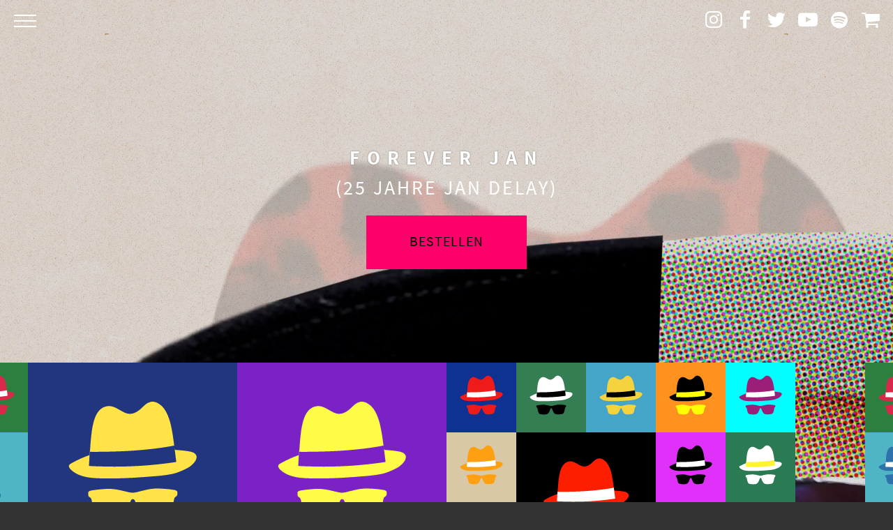

--- FILE ---
content_type: text/html; charset=UTF-8
request_url: https://www.jan-delay.de/news/unser-baloisesession-konzert-aus-bas---682-.html
body_size: 18718
content:
<!doctype html>
<html lang="de">
<head>
<meta charset="utf-8">
<meta name="page-topic" content="music" />
<meta name="audience" content="all" />
<meta name="distribution" content="global" />
<meta name="page-type" content="Official Homepage" />
<meta name="copyright" content="Universal Music GmbH" />
<meta name="publisher" content="Universal Music GmbH" />
<meta name="robots" content="NOODP">
<meta name="googlebot" content="NOODP">
<meta name="author" content="Jan Delay" />
<meta name="rating" content="General" />  
<meta name="viewport" id="viewport_id" content="width=device-width, initial-scale=0.75, maximum-scale=2" />
<title>Jan Delay | Neues | unser #baloisesession konzert aus #basel gibt es ...</title>
<meta name="description" content="FOREVER JAN (25 JAHRE JAN DELAY)">

<link href="https://www.jan-delay.de/3/media/image/imp_20221110140017_598_1500.jpg" rel="image_src" />
<link rel="shortcut icon" href="https://www.jan-delay.de/3/images/layout/favicon-16x16.png?v=1" />
<link rel="icon" type="image/png" sizes="16x16" href="https://www.jan-delay.de/3/images/layout/favicon-16x16.png?v=1" />
<link rel="icon" type="image/png" sizes="32x32" href="https://www.jan-delay.de/3/images/layout/favicon-32x32.png?v=1" />
<link rel="icon" type="image/png" sizes="96x96" href="https://www.jan-delay.de/3/images/layout/favicon-96x96.png?v=1" />
<link rel="icon" type="image/png" sizes="192x192" href="https://www.jan-delay.de/3/images/layout/android-icon-192x192.png" />
<link rel="apple-touch-icon" sizes="57x57" href="https://www.jan-delay.de/3/images/layout/apple-touch-icon-57.png" />
<link rel="apple-touch-icon" sizes="72x72" href="https://www.jan-delay.de/3/images/layout/apple-touch-icon-72.png" />
<link rel="apple-touch-icon" sizes="76x76" href="https://www.jan-delay.de/3/images/layout/apple-touch-icon-76.png" />
<link rel="apple-touch-icon" sizes="114x114" href="https://www.jan-delay.de/3/images/layout/apple-touch-icon-114.png" />
<link rel="apple-touch-icon" sizes="120x120" href="https://www.jan-delay.de/3/images/layout/apple-touch-icon-120.png" />
<link rel="apple-touch-icon" sizes="144x144" href="https://www.jan-delay.de/3/images/layout/apple-touch-icon-144.png" />
<link rel="apple-touch-icon" sizes="152x152" href="https://www.jan-delay.de/3/images/layout/apple-touch-icon-152.png" />
<link rel="apple-touch-icon" sizes="180x180" href="https://www.jan-delay.de/3/images/layout/apple-touch-icon-180.png" />
<link href="/3/css/style.css?v=2872449" rel="stylesheet" type="text/css" />
<link href="/3/css/scalp.min.css?v=2872449" rel="stylesheet" type="text/css" />

<meta property="fb:admins" content="1633072634" />
<meta property="og:locale" content="de_DE" />
<meta property="og:site_name" content="Jan Delay" />
<meta property="og:type" content="website" />
<meta property="og:url" content="https://www.jan-delay.de/news/unser-baloisesession-konzert-aus-bas---682-.html" />
<meta property="og:title" content="Jan Delay | Neues | unser #baloisesession konzert aus #basel gibt es ..." />
<meta property="og:description" content="FOREVER JAN (25 JAHRE JAN DELAY)" />
<meta property="og:image" content="https://www.jan-delay.de/3/media/image/imp_20221110140017_598_1500.jpg" />
<meta property="og:image:width" content="1500" />
<meta property="og:image:height" content="1500" />

<script type="text/javascript" data-cmp-ab="1" src="https://cdn.consentmanager.net/delivery/autoblocking/a57895a9a020.js" data-cmp-host="a.delivery.consentmanager.net" data-cmp-cdn="cdn.consentmanager.net" data-cmp-codesrc="1"></script><!-- start gtm -->
<script data-cmp-ab="1">
	dataLayer = [{
        'event': 'Page Meta',
		'ArtistName': 'Jan Delay',
		'PageDivision': 'Universal Music Domestic Vertigo/Capitol',
		'ArtistGenre': 'ROCK',
		'PageType': 'DomMLPExt',
		'Framework': 'Scalp',
		'Environment': 'production'
	}];
	(function(w,d,s,l,i){
		w[l]=w[l]||[];w[l].push({'gtm.start':new Date().getTime(),event:'gtm.js'});
		var f=d.getElementsByTagName(s)[0], j=d.createElement(s), dl=l!='dataLayer'?'&l='+l:'';
		j.async=true; j.src='https://www.googletagmanager.com/gtm.js?id='+i+dl; f.parentNode.insertBefore(j,f);
	})(window,document,'script','dataLayer','GTM-PG5CGG4');
</script>
<!-- end gtm -->
</head>
<body id="body_id" class="index home lang_de desktop">
<!-- start gtm (noscript) -->
<noscript><iframe src="https://www.googletagmanager.com/ns.html?id=GTM-PG5CGG4" height="0" width="0" style="display:none;visibility:hidden"></iframe></noscript>
<!-- end gtm (noscript) -->


<div id="preloader">
	<div id="loading-animation" class="fadeIn" onclick="hidePreloader();" onkeypress="hidePreloader();">
		<div class="spinner-border" role="status"></div>
	</div>
</div>
<a class="sr-only" title="Skip to Main Content" href="#article">Skip to Main Content</a>
<div id="msg" class="feedback msg clearfix" style="display:none;">
<div class="content"></div>
<a class="close" href="#" onclick="closeMsg();return false;" onkeypress="closeMsg();return false;"><span class="icon icon-cancel"></span><span class="sr-only">Close</span></a>
</div>
<div id='top' class='top'></div>
<!-- start header_norm -->
<div class="header_norm transition_all clearfix">

	<div class="menu transition_all">
		<a class="btn" title="Menu" href="#" onclick="toggleMenu();return false;"><span class="sr-only">Menu</span><span class="nav-icon"><span></span><span></span><span></span></span></a>
	</div>
    
    <h1 class="logo clearfix">
		<a class="" title="Jan Delay" href="/"><span class="sr-only">Jan Delay</span><img class="svg" src="/3/images/icons/logo.svg" width="48" height="48" alt="Jan Delay" /></a>
    </h1>
         
    <div class="social transition_all clearfix">
    <ul>
        <li data-animation="fadeIn" data-animation-delay="100"><a data-umg-target="Instagram" data-umg-type="Social" data-umg-event-type="SocialButtonLink" title="Jan Delay @ Instagram" href="https://www.instagram.com/jandelayofficial/" target="_blank"><span class="icon icon-instagram"></span><span class="sr-only">Instagram</span></a></li>        <li data-animation="fadeIn" data-animation-delay="200"><a data-umg-target="Facebook" data-umg-type="Social" data-umg-event-type="SocialButtonLink" title="Jan Delay @ Facebook" href="https://www.facebook.com/jandelay/" target="_blank"><span class="icon icon-facebook"></span><span class="sr-only">Facebook</span></a></li>                <li data-animation="fadeIn" data-animation-delay="300"><a data-umg-target="Twitter" data-umg-type="Social" data-umg-event-type="SocialButtonLink" title="Jan Delay @ Twitter" href="https://twitter.com/jan_delay" target="_blank"><span class="icon icon-twitter"></span><span class="sr-only">Twitter</span></a></li>        <li data-animation="fadeIn" data-animation-delay="400"><a data-umg-target="Youtube" data-umg-type="Social" data-umg-event-type="SocialButtonLink" title="Jan Delay @ YouTube" href="https://www.youtube.com/user/JanTubeOfficial?sub_confirmation=1" target="_blank"><span class="icon icon-youtube"></span><span class="sr-only">YouTube</span></a></li>                                <li data-animation="fadeIn" data-animation-delay="500"><a data-umg-target="Spotify" data-umg-type="Streaming" data-umg-event-type="ShopLink" title="Jan Delay @ Spotify" href="https://open.spotify.com/artist/4KivBMgSnZ7hCDfPm46fKc" target="_blank"><span class="icon icon-spotify"></span><span class="sr-only">Spotify</span></a></li>        <li data-animation="fadeIn" data-animation-delay="600"><a data-umg-target="Bravado" data-umg-type="Shop" data-umg-event-type="ShopLink" title="Jan Delay Shop" href="https://jandelay.bravado.de/" target="_blank"><span class="icon icon-basket"></span><span class="sr-only">Shop</span></a></li>    </ul>
</div>
    
</div>
<div id="header_bottom"></div>
<!-- end header_norm -->

<!-- start nav_overlay -->
<div id="nav_overlay" class="nav_overlay transition_all">
    <div class="nav_holder nav_list">
		<div class="table nav_table"><div class="row"><div class="cell">

			<div class="nav nav1">
				<ul>
										<li class="nav_page nav_teaser off"><a class="page_link" href="/" data-href="teaser">Home</a></li>

										<li class="nav_page nav_products off"><a class="page_link" href="/products/" data-href="products">Album</a></li>
					  
					<li class="nav_page nav_dates off"><a class="page_link" href="/dates/" data-href="dates">Live</a></li>
                     
										<li class="nav_page nav_video off"><a class="page_link" href="/video/" data-href="video">Videos</a></li>
					                    
										<li class="nav_page nav_shop off"><a class="page_link" href="/shop/" data-href="shop">Merch</a></li>
					
					<li class="nav_page nav_music off"><a class="page_link" href="/music/" data-href="music">Musik</a></li>
					
					<li class="nav_page nav_news on"><a class="page_link" href="/news/" data-href="news">Neues</a></li>
					
					<li class="nav_page nav_playlist off"><a class="page_link" href="/playlist/" data-href="playlist">Playlist</a></li>
					
					<li class="nav_page nav_newsletter off"><a class="page_link" href="/newsletter/" data-href="newsletter">News&shy;letter</a></li>
				</ul>
			</div>
			<div class="nav_social">
				<div class="social transition_all clearfix">
    <ul>
        <li data-animation="fadeIn" data-animation-delay="100"><a data-umg-target="Instagram" data-umg-type="Social" data-umg-event-type="SocialButtonLink" title="Jan Delay @ Instagram" href="https://www.instagram.com/jandelayofficial/" target="_blank"><span class="icon icon-instagram"></span><span class="sr-only">Instagram</span></a></li>        <li data-animation="fadeIn" data-animation-delay="200"><a data-umg-target="Facebook" data-umg-type="Social" data-umg-event-type="SocialButtonLink" title="Jan Delay @ Facebook" href="https://www.facebook.com/jandelay/" target="_blank"><span class="icon icon-facebook"></span><span class="sr-only">Facebook</span></a></li>                <li data-animation="fadeIn" data-animation-delay="300"><a data-umg-target="Twitter" data-umg-type="Social" data-umg-event-type="SocialButtonLink" title="Jan Delay @ Twitter" href="https://twitter.com/jan_delay" target="_blank"><span class="icon icon-twitter"></span><span class="sr-only">Twitter</span></a></li>        <li data-animation="fadeIn" data-animation-delay="400"><a data-umg-target="Youtube" data-umg-type="Social" data-umg-event-type="SocialButtonLink" title="Jan Delay @ YouTube" href="https://www.youtube.com/user/JanTubeOfficial?sub_confirmation=1" target="_blank"><span class="icon icon-youtube"></span><span class="sr-only">YouTube</span></a></li>                                <li data-animation="fadeIn" data-animation-delay="500"><a data-umg-target="Spotify" data-umg-type="Streaming" data-umg-event-type="ShopLink" title="Jan Delay @ Spotify" href="https://open.spotify.com/artist/4KivBMgSnZ7hCDfPm46fKc" target="_blank"><span class="icon icon-spotify"></span><span class="sr-only">Spotify</span></a></li>        <li data-animation="fadeIn" data-animation-delay="600"><a data-umg-target="Bravado" data-umg-type="Shop" data-umg-event-type="ShopLink" title="Jan Delay Shop" href="https://jandelay.bravado.de/" target="_blank"><span class="icon icon-basket"></span><span class="sr-only">Shop</span></a></li>    </ul>
</div>
			</div>
			
		</div></div></div>
    </div>
</div>
<!-- end nav_overlay -->
<!-- start teaser -->
<section id="teaser" class="section bg0 teaser">
    <div class="section_wrapper">
        <div class="section_content">
			
            <h2>Start</h2>
                                
			<div class="carousel-holder carousel-holder-size-css clearfix">
<div id="teaser-carousel" class="carousel carousel1">
<style>#teaser .carousel-cell-4 { background-image:url(/3/media/image/_20231120150329_450_700.jpg); } @media screen and (max-width:640px) { #teaser .carousel-cell-4 { background-image:url(/3/media/image/_20231120150329_450_700.jpg); } }</style>
<div class="carousel-cell carousel-cell-4">
<div id='bg_video_holder-teaser-4' class='bg_video_holder'></div>
<div class='attachment'>
<div class='attachment-data'>
<div class='description clearfix'>
<div class="desc_text animated_manual" data-animation="heartBeat" data-animation-delay="1500"><h3>FOREVER JAN</h3>
(25 JAHRE JAN DELAY)</div>
<ul class='buy clearfix'>
<li data-countryshow="all" data-countryhide="none" data-partnerlink="" class="animated_manual geo-treat li-" data-animation="fadeInDown" data-animation-delay="2000"><a data-umg-target="" data-umg-type="" class="button" href="#products" onclick="doScroll('#products'); volume_bg_video(0); return false;"  title="Bestellen"><span>Bestellen</span></a></li>
</ul>
</div>
</div>
</div>

</div>
</div>
</div>

			<div class="continue animated_manual" data-animation="bounceInUp" data-animation-delay="3500">
           		<h6 class=""><a href="#artists" onclick="skipIntro();return false;" onkeypress="skipIntro();return false;" title="Continue"><span class="icon icon-down-open-big"></span><span class="sr-only">Continue</span></a></h6>
			</div>
                    
        </div>
    </div>
	<!-- start section_delimiter -->
<div class="section_delimiter clearfix">
	<div class="deco-holder">
				
		<div class="deco-col deco-col-m deco-col-textalign-right deco-col-valign-top"><img class="deco deco-m deco-1 svg" src="/3/images/icons/deco.svg" alt="" width="200" height="200" /><img class="deco deco-s deco-2 svg" src="/3/images/icons/deco.svg" alt="" width="100" height="100" /><img class="deco deco-s deco-3 svg" src="/3/images/icons/deco.svg" alt="" width="100" height="100" /></div><div class="deco-col deco-col-m deco-col-textalign-right deco-col-valign-bottom"><img class="deco deco-s deco-4 svg" src="/3/images/icons/deco.svg" alt="" width="100" height="100" /><img class="deco deco-m deco-5 svg" src="/3/images/icons/deco.svg" alt="" width="200" height="200" /></div><div class="deco-col deco-col-l deco-col-textalign-right deco-col-valign-bottom"><img class="deco deco-l deco-6 svg" src="/3/images/icons/deco.svg" alt="" width="300" height="300" /></div><div class="deco-col deco-col-l deco-col-textalign-right deco-col-valign-top"><img class="deco deco-l deco-7 svg" src="/3/images/icons/deco.svg" alt="" width="300" height="300" /></div><div class="deco-col deco-col-s deco-col-textalign-right deco-col-valign-top"><img class="deco deco-s deco-8 svg" src="/3/images/icons/deco.svg" alt="" width="100" height="100" /><img class="deco deco-s deco-9 svg" src="/3/images/icons/deco.svg" alt="" width="100" height="100" /><img class="deco deco-s deco-10 svg" src="/3/images/icons/deco.svg" alt="" width="100" height="100" /></div><div class="deco-col deco-col-m deco-col-textalign-right deco-col-valign-top"><img class="deco deco-s deco-11 svg" src="/3/images/icons/deco.svg" alt="" width="100" height="100" /><img class="deco deco-s deco-12 svg" src="/3/images/icons/deco.svg" alt="" width="100" height="100" /><img class="deco deco-m deco-13 svg" src="/3/images/icons/deco.svg" alt="" width="200" height="200" /></div><div class="deco-col deco-col-s deco-col-textalign-right deco-col-valign-top"><img class="deco deco-s deco-14 svg" src="/3/images/icons/deco.svg" alt="" width="100" height="100" /><img class="deco deco-s deco-15 svg" src="/3/images/icons/deco.svg" alt="" width="100" height="100" /></div><div class="deco-col deco-col-s deco-col-textalign-right deco-col-valign-top"><img class="deco deco-s deco-16 svg" src="/3/images/icons/deco.svg" alt="" width="100" height="100" /><img class="deco deco-s deco-1 svg" src="/3/images/icons/deco.svg" alt="" width="100" height="100" /><img class="deco deco-s deco-2 svg" src="/3/images/icons/deco.svg" alt="" width="100" height="100" /></div><div class="deco-col deco-col-s deco-col-textalign-right deco-col-valign-bottom"><img class="deco deco-s deco-3 svg" src="/3/images/icons/deco.svg" alt="" width="100" height="100" /></div><div class="deco-col deco-col-s deco-col-textalign-right deco-col-valign-bottom"><img class="deco deco-s deco-4 svg" src="/3/images/icons/deco.svg" alt="" width="100" height="100" /><img class="deco deco-s deco-5 svg" src="/3/images/icons/deco.svg" alt="" width="100" height="100" /><img class="deco deco-s deco-6 svg" src="/3/images/icons/deco.svg" alt="" width="100" height="100" /></div><div class="deco-col deco-col-m deco-col-textalign-right deco-col-valign-top"><img class="deco deco-m deco-7 svg" src="/3/images/icons/deco.svg" alt="" width="200" height="200" /><img class="deco deco-s deco-8 svg" src="/3/images/icons/deco.svg" alt="" width="100" height="100" /></div><div class="deco-col deco-col-s deco-col-textalign-right deco-col-valign-bottom"><img class="deco deco-s deco-9 svg" src="/3/images/icons/deco.svg" alt="" width="100" height="100" /><img class="deco deco-s deco-10 svg" src="/3/images/icons/deco.svg" alt="" width="100" height="100" /><img class="deco deco-s deco-11 svg" src="/3/images/icons/deco.svg" alt="" width="100" height="100" /></div>		
	</div>
</div>
<!-- end section_delimiter --></section>
<!-- end teaser -->

<article id="article" class="article transition_all">
<!-- start products -->
<section id="products" class="section bg9 products">
    <div class="section_wrapper">
        <div class="section_content">

            <h2>FOREVER JAN</h2>
            
            <h6><p>&quot;Forever Jan&quot; packt 25 Jahre in die derbstmögliche Compilation - und macht, bei aller stilistischen Diversität, dabei vor allem den roten Faden dieser in jeder Hinsicht außergewöhnlichen Karriere erkennbar. Dieses Sammlerstück erscheint als signierte Fan Box mit 5 farbigen Vinylen und 2 CDs, inkl. 2 neuen Tracks, Klassikern, Raritäten sowie 20-seitigem Booklet und Sticker nebst weiteren Formaten.</p>
</h6>
            <!-- start sub_nav -->
            <ul class="sub_nav clearfix">
            
                
<li class="thumb thumb1 on"><a title="Show Ltd. signierte Fanbox + Ltd. MC + Shirt" href="https://www.jan-delay.de/products/forever-jan-25-jahre-jan-delay-5er-f---20-.html" onclick="showProduct(20);return false;">Ltd. signierte Fanbox + Ltd. MC + Shirt</a></li>
<li class="thumb thumb2 off"><a title="Show Ltd. signierte Fanbox + Shirt" href="https://www.jan-delay.de/products/forever-jan-25-jahre-jan-delay-5er-f---21-.html" onclick="showProduct(21);return false;">Ltd. signierte Fanbox + Shirt</a></li>
<li class="thumb thumb3 off"><a title="Show Ltd. signierte Fanbox + ltd. MC" href="https://www.jan-delay.de/products/forever-jan-25-jahre-jan-delay-5er-f---22-.html" onclick="showProduct(22);return false;">Ltd. signierte Fanbox + ltd. MC</a></li>
<li class="thumb thumb4 off"><a title="Show Ltd. signierte Fanbox" href="https://www.jan-delay.de/products/forever-jan-25-jahre-jan-delay-5er-f---23-.html" onclick="showProduct(23);return false;">Ltd. signierte Fanbox</a></li>
<li class="thumb thumb5 off"><a title="Show Ltd. 2LP farbig" href="https://www.jan-delay.de/products/forever-jan-25-jahre-jan-delay-2-lp----24-.html" onclick="showProduct(24);return false;">Ltd. 2LP farbig</a></li>
<li class="thumb thumb6 off"><a title="Show 2LP" href="https://www.jan-delay.de/products/forever-jan-25-jahre-jan-delay-2lp-v---25-.html" onclick="showProduct(25);return false;">2LP</a></li>
<li class="thumb thumb7 off"><a title="Show 2CD (Ltd. Deluxe Edition)" href="https://www.jan-delay.de/products/forever-jan-25-jahre-jan-delay-2-cd----27-.html" onclick="showProduct(27);return false;">2CD (Ltd. Deluxe Edition)</a></li>
<li class="thumb thumb8 off"><a title="Show CD" href="https://www.jan-delay.de/products/forever-jan-25-jahre-jan-delay-cd-di---28-.html" onclick="showProduct(28);return false;">CD</a></li>
<li class="thumb thumb9 off"><a title="Show Streaming" href="https://www.jan-delay.de/products/streaming-jetzt-ueberall-streamen---29-.html" onclick="showProduct(29);return false;">Streaming</a></li>            
            </ul>
            <!-- end sub_nav -->
                        
			<!-- start items -->
			<div class='items'>

				<div id="product20" data-nr="1" data-id="20" data-name="forever-jan-25-jahre-jan-delay-5er-f" class="item item1 clearfix" style="display:block;">
<div class="product_desc">
<h5>5er farbige Vinyl Box + Hardcover Book + Kassette + 2 CDs + Shirt (signiert)</h5>
<div class="date">AB: 20.11.2023 - 5er farbige Vinyl Box + Hardcover Book + Kassette + 2 CDs + Shirt (signiert)
</div>
<div class="text text_truncate"><strong>Tracklist:</strong><br />
<br />
<u>LP1</u><br />
HALLO!<br />
SIEHST DU DAS GENAU SO?<br />
IRGENDWIE, IRGENDWO, IRGENDWANN&nbsp;- FEAT. DENNIS DUBPLATE<br />
ICH MÖCHTE NICHT, DASS IHR MEINE LIEDER SINGT<br />
&nbsp;<br />
VERGIFTET<br />
KLAR<br />
FÜR IMMER UND DICH<br />
FEUER<br />
<br />
<u>LP2</u><br />
IM ARSCH<br />
TÜRLICH, TÜRLICH<br />
OH JONNY<br />
DISKO<br />
<br />
HOFFNUNG<br />
LIEBE<br />
ST. PAULI<br />
SIE KANN NICHT TANZEN&nbsp;<br />
<br />
<u>LP3</u><br />
INTRO<br />
EULE<br />
KINGINMEIMDING&nbsp;-&nbsp;FEAT. SUMMER CEM<br />
SPASS&nbsp;-&nbsp;FEAT. DENYO<br />
<br />
SOUNDHAUDEGEN // SILLY WALKS<br />
DIE WELT STEHT STILL // SAM RAGGA BAND<br />
EIZ AIR // MEL BEATZ<br />
HALT ES FEST // JAMES LAST<br />
<br />
<u>LP4</u><br />
DER MOND&nbsp;// MOONBOOTICA<br />
REEPERBAHN // UDO LINDENBERG (LIVE&amp;UNPLUGGED)<br />
PUMP UP MEDLEY&nbsp;(LIVE) // DISKO NO.1<br />
ALLE KINDER // MOOP MAMA<br />
<br />
GRÜN WEISSE LIEBE // WERDER BREMEN<br />
17:30&nbsp;// KITSCHKRIEG<br />
MASCHIN/ FÜCHSE // JAN DELAY FEAT. DISKO NO.1<br />
WER SAGT DENN DAS?&nbsp;DISKOTEQUE FEAT. DEICHKIND<br />
<br />
<u>LP5</u><br />
GOTTSEIDANK DISKOTHEQUE FEAT.&nbsp;TRETTMANN<br />
DEINE MUTTER DISKOTHEQUE FEAT.&nbsp;KOOL SAVAS<br />
LEIDER GEIL DISKOTHEQUE FEAT. DEICHKIND<br />
REMMIDEMMI (YIPPIEYIPPIEYEAH) DISKOTHEQUE FEAT. DEICHKIND<br />
<br />
INTRO DISKOTHEQUE FEAT. TRETTMANN<br />
MDMDF DISKOTHEQUE FEAT. TRETTMANN<br />
ESSAH IST LARGE DISKOTHEQUE FEAT. KOOL SAVAS<br />
ES IST WAHR DISKOTHEQUE FEAT. KOOL SAVAS<br />
<br />
<u>CD1 // BEST OF 25 YEARS</u><br />
1.&nbsp;NEUER DERBER TRACK<br />
2.&nbsp;SIEHST DU DAS GENAU SO?<br />
3. IRGENDWIE, IRGENDWO, IRGENDWANN&nbsp;&nbsp;- FEAT. DENNIS DUBPLATE<br />
4. ICH MÖCHTE NICHT, DASS IHR MEINE LIEDER SINGT&nbsp;&nbsp;<br />
5. VERGIFTET&nbsp;&nbsp;<br />
6. KLAR&nbsp;&nbsp;<br />
7.&nbsp;FÜR IMMER UND DICH&nbsp;&nbsp;<br />
8. FEUER&nbsp;<br />
9. IM ARSCH - FEAT. UDO LINDENBERG&nbsp;<br />
10. TÜRLICH TÜRLICH&nbsp;<br />
11. OH JONNY&nbsp;<br />
12. DISKO&nbsp;&nbsp;<br />
13. HOFFNUNG&nbsp;&nbsp;<br />
14. LIEBE<br />
15. ST. PAULI&nbsp;&nbsp;<br />
16. SIE KANN NICHT TANZEN&nbsp;&nbsp;<br />
17.&nbsp;INTRO<br />
18. EULE&nbsp;&nbsp;-&nbsp;FEAT.&nbsp;MARTERIA<br />
19. KINGINMEIMDING&nbsp;-&nbsp;FEAT. SUMMER CEM<br />
20. SPASS&nbsp;-&nbsp;FEAT. DENYO<br />
<br />
<u>CD2 // BEST OF B-SEITEN</u><br />
<br />
1.&nbsp;SOUNDHAUDEGEN // SILLY WALKS<br />
2.&nbsp;DIE WELT STEHT STILL // SAM RAGGA BAND<br />
3. EIZ AIR // MEL BEATZ<br />
4. HALT ES FEST // JAMES LAST<br />
5. DER MOND&nbsp;// MOONBOOTICA<br />
6. REEPERBAHN // UDO LINDENBERG (LIVE&amp;UNPLUGGED)<br />
7.&nbsp;PUMP UP MEDLEY&nbsp;(LIVE) // DISKO NO.1<br />
8. ALLE KINDER // MOOP MAMA<br />
9. GRÜN WEISSE LIEBE // WERDER BREMEN<br />
10. 17:30&nbsp;// KITSCHKRIEG<br />
11. MASCHIN/ FÜCHSE // JAN DELAY FEAT. DISKO NO.1<br />
12. WER SAGT DENN DAS?&nbsp;DISKOTEQUE FEAT. DEICHKIND<br />
13. GOTTSEIDANK DISKOTEQUE FEAT.&nbsp;TRETTMANN<br />
14. DEINE MUTTER DISKOTEQUE FEAT.&nbsp;KOOL SAVAS</div>
</div>
<div class="product_img">
<div class="clearfix">
<div class="imageborder_holder " style="" data-ratio="1"><a href="https://jandelay.bravado.de/collections/music/products/forever-jan-25-jahre-jan-delay-8" title="Jan Delay - Forever Jan (25 Jahre Jan Delay) - 5er farbige Vinyl Box + Hardcover Book + Kassette + 2 CDs + Shirt (signiert)" target="_blank" onclick="" class="" ><img sizes="(max-width: 640px) calc(100vw - 40px), calc(100vw - 600px)" width="700" height="700" data-srcset="/3/media/image/_20240219105239_760_300.png 300w, /3/media/image/_20240219105239_760_500.png 500w, /3/media/image/_20240219105239_760_700.png 700w, /3/media/image/_20240219105239_760_1500.png 1500w" src="/3/media/image/_20240219105239_760_100.png" class="lazyload imageborder" alt="Jan Delay - Forever Jan (25 Jahre Jan Delay) - 5er farbige Vinyl Box + Hardcover Book + Kassette + 2 CDs + Shirt (signiert)" /><span class='icon icon-link'></span></a>
</div>
</div>
</div>
<div class="product_links product_links2 product_links_only">
<ul class="buy buy2 clearfix">
<li data-countryshow="all" data-countryhide="none" data-partnerlink="OfficialShop" class="geo-treat li-OfficialShop"><a data-umg-target="OfficialShop" data-umg-type="Buy" data-umg-event-type="ShopLink" class="button button_bg button-officialshop" href="https://jandelay.bravado.de/collections/music/products/forever-jan-25-jahre-jan-delay-8" target="_blank" title="Official Store">Official Store</a></li>
</ul>
</div>
</div>
<div id="product21" data-nr="2" data-id="21" data-name="forever-jan-25-jahre-jan-delay-5er-f" class="item item2 clearfix" style="display:none;">
<div class="product_desc">
<h5>5er farbige Vinyl Box + Hardcover Book + 2 CDs + Shirt (signiert)          </h5>
<div class="date">AB: 20.11.2023 - 5er farbige Vinyl Box + Hardcover Book + 2 CDs + Shirt (signiert)          
</div>
<div class="text text_truncate"><strong>Tracklist:</strong><br />
<br />
<u>LP1</u><br />
HALLO!<br />
SIEHST DU DAS GENAU SO?<br />
IRGENDWIE, IRGENDWO, IRGENDWANN&nbsp;- FEAT. DENNIS DUBPLATE<br />
ICH MÖCHTE NICHT, DASS IHR MEINE LIEDER SINGT<br />
&nbsp;<br />
VERGIFTET<br />
KLAR<br />
FÜR IMMER UND DICH<br />
FEUER<br />
<br />
<u>LP2</u><br />
IM ARSCH<br />
TÜRLICH, TÜRLICH<br />
OH JONNY<br />
DISKO<br />
<br />
HOFFNUNG<br />
LIEBE<br />
ST. PAULI<br />
SIE KANN NICHT TANZEN&nbsp;<br />
<br />
<u>LP3</u><br />
INTRO<br />
EULE<br />
KINGINMEIMDING&nbsp;-&nbsp;FEAT. SUMMER CEM<br />
SPASS&nbsp;-&nbsp;FEAT. DENYO<br />
<br />
SOUNDHAUDEGEN // SILLY WALKS<br />
DIE WELT STEHT STILL // SAM RAGGA BAND<br />
EIZ AIR // MEL BEATZ<br />
HALT ES FEST // JAMES LAST<br />
<br />
<u>LP4</u><br />
DER MOND&nbsp;// MOONBOOTICA<br />
REEPERBAHN // UDO LINDENBERG (LIVE&amp;UNPLUGGED)<br />
PUMP UP MEDLEY&nbsp;(LIVE) // DISKO NO.1<br />
ALLE KINDER // MOOP MAMA<br />
<br />
GRÜN WEISSE LIEBE // WERDER BREMEN<br />
17:30&nbsp;// KITSCHKRIEG<br />
MASCHIN/ FÜCHSE // JAN DELAY FEAT. DISKO NO.1<br />
WER SAGT DENN DAS?&nbsp;DISKOTEQUE FEAT. DEICHKIND<br />
<br />
<u>LP5</u><br />
GOTTSEIDANK DISKOTHEQUE FEAT.&nbsp;TRETTMANN<br />
DEINE MUTTER DISKOTHEQUE FEAT.&nbsp;KOOL SAVAS<br />
LEIDER GEIL DISKOTHEQUE FEAT. DEICHKIND<br />
REMMIDEMMI (YIPPIEYIPPIEYEAH) DISKOTHEQUE FEAT. DEICHKIND<br />
<br />
INTRO DISKOTHEQUE FEAT. TRETTMANN<br />
MDMDF DISKOTHEQUE FEAT. TRETTMANN<br />
ESSAH IST LARGE DISKOTHEQUE FEAT. KOOL SAVAS<br />
ES IST WAHR DISKOTHEQUE FEAT. KOOL SAVAS<br />
<br />
<br />
<br />
<u>CD1 // BEST OF 25 YEARS</u><br />
1.&nbsp;NEUER DERBER TRACK<br />
2.&nbsp;SIEHST DU DAS GENAU SO?<br />
3. IRGENDWIE, IRGENDWO, IRGENDWANN&nbsp;&nbsp;- FEAT. DENNIS DUBPLATE<br />
4. ICH MÖCHTE NICHT, DASS IHR MEINE LIEDER SINGT&nbsp;&nbsp;<br />
5. VERGIFTET&nbsp;&nbsp;<br />
6. KLAR&nbsp;&nbsp;<br />
7.&nbsp;FÜR IMMER UND DICH&nbsp;&nbsp;<br />
8. FEUER&nbsp;<br />
9. IM ARSCH - FEAT. UDO LINDENBERG&nbsp;<br />
10. TÜRLICH TÜRLICH&nbsp;<br />
11. OH JONNY&nbsp;<br />
12. DISKO&nbsp;&nbsp;<br />
13. HOFFNUNG&nbsp;&nbsp;<br />
14. LIEBE<br />
15. ST. PAULI&nbsp;&nbsp;<br />
16. SIE KANN NICHT TANZEN&nbsp;&nbsp;<br />
17.&nbsp;INTRO<br />
18. EULE&nbsp;&nbsp;-&nbsp;FEAT.&nbsp;MARTERIA<br />
19. KINGINMEIMDING&nbsp;-&nbsp;FEAT. SUMMER CEM<br />
20. SPASS&nbsp;-&nbsp;FEAT. DENYO<br />
<br />
<u>CD2 // BEST OF B-SEITEN</u><br />
<br />
1.&nbsp;SOUNDHAUDEGEN // SILLY WALKS<br />
2.&nbsp;DIE WELT STEHT STILL // SAM RAGGA BAND<br />
3. EIZ AIR // MEL BEATZ<br />
4. HALT ES FEST // JAMES LAST<br />
5. DER MOND&nbsp;// MOONBOOTICA<br />
6. REEPERBAHN // UDO LINDENBERG (LIVE&amp;UNPLUGGED)<br />
7.&nbsp;PUMP UP MEDLEY&nbsp;(LIVE) // DISKO NO.1<br />
8. ALLE KINDER // MOOP MAMA<br />
9. GRÜN WEISSE LIEBE // WERDER BREMEN<br />
10. 17:30&nbsp;// KITSCHKRIEG<br />
11. MASCHIN/ FÜCHSE // JAN DELAY FEAT. DISKO NO.1<br />
12. WER SAGT DENN DAS?&nbsp;DISKOTEQUE FEAT. DEICHKIND<br />
13. GOTTSEIDANK DISKOTEQUE FEAT.&nbsp;TRETTMANN<br />
14. DEINE MUTTER DISKOTEQUE FEAT.&nbsp;KOOL SAVAS</div>
</div>
<div class="product_img">
<div class="clearfix">
<div class="imageborder_holder " style="" data-ratio="1"><a href="https://jandelay.bravado.de/collections/music/products/forever-jan-25-jahre-jan-delay-7" title="Jan Delay - Forever Jan (25 Jahre Jan Delay) - 5er farbige Vinyl Box + Hardcover Book + 2 CDs + Shirt (signiert)          " target="_blank" onclick="" class="" ><img sizes="(max-width: 640px) calc(100vw - 40px), calc(100vw - 600px)" width="700" height="700" data-srcset="/3/media/image/_20240219105353_416_300.png 300w, /3/media/image/_20240219105353_416_500.png 500w, /3/media/image/_20240219105353_416_700.png 700w, /3/media/image/_20240219105353_416_1500.png 1500w" src="/3/media/image/_20240219105353_416_100.png" class="lazyload imageborder" alt="Jan Delay - Forever Jan (25 Jahre Jan Delay) - 5er farbige Vinyl Box + Hardcover Book + 2 CDs + Shirt (signiert)          " /><span class='icon icon-link'></span></a>
</div>
</div>
</div>
<div class="product_links product_links2 product_links_only">
<ul class="buy buy2 clearfix">
<li data-countryshow="all" data-countryhide="none" data-partnerlink="OfficialShop" class="geo-treat li-OfficialShop"><a data-umg-target="OfficialShop" data-umg-type="Buy" data-umg-event-type="ShopLink" class="button button_bg button-officialshop" href="https://jandelay.bravado.de/collections/music/products/forever-jan-25-jahre-jan-delay-7" target="_blank" title="Official Store">Official Store</a></li>
</ul>
</div>
</div>
<div id="product22" data-nr="3" data-id="22" data-name="forever-jan-25-jahre-jan-delay-5er-f" class="item item3 clearfix" style="display:none;">
<div class="product_desc">
<h5>5er farbige Vinyl Box + Hardcover Book + 2 CDs + Kassette (signiert)</h5>
<div class="date">AB: 20.11.2023 - 5er farbige Vinyl Box + Hardcover Book + 2 CDs + Kassette (signiert)
</div>
<div class="text text_truncate"><strong>Tracklist:</strong><br />
<br />
<u>LP1</u><br />
HALLO!<br />
SIEHST DU DAS GENAU SO?<br />
IRGENDWIE, IRGENDWO, IRGENDWANN&nbsp;- FEAT. DENNIS DUBPLATE<br />
ICH MÖCHTE NICHT, DASS IHR MEINE LIEDER SINGT<br />
&nbsp;<br />
VERGIFTET<br />
KLAR<br />
FÜR IMMER UND DICH<br />
FEUER<br />
<br />
<u>LP2</u><br />
IM ARSCH<br />
TÜRLICH, TÜRLICH<br />
OH JONNY<br />
DISKO<br />
<br />
HOFFNUNG<br />
LIEBE<br />
ST. PAULI<br />
SIE KANN NICHT TANZEN&nbsp;<br />
<br />
<u>LP3</u><br />
INTRO<br />
EULE<br />
KINGINMEIMDING&nbsp;-&nbsp;FEAT. SUMMER CEM<br />
SPASS&nbsp;-&nbsp;FEAT. DENYO<br />
<br />
SOUNDHAUDEGEN // SILLY WALKS<br />
DIE WELT STEHT STILL // SAM RAGGA BAND<br />
EIZ AIR // MEL BEATZ<br />
HALT ES FEST // JAMES LAST<br />
<br />
<u>LP4</u><br />
DER MOND&nbsp;// MOONBOOTICA<br />
REEPERBAHN // UDO LINDENBERG (LIVE&amp;UNPLUGGED)<br />
PUMP UP MEDLEY&nbsp;(LIVE) // DISKO NO.1<br />
ALLE KINDER // MOOP MAMA<br />
<br />
GRÜN WEISSE LIEBE // WERDER BREMEN<br />
17:30&nbsp;// KITSCHKRIEG<br />
MASCHIN/ FÜCHSE // JAN DELAY FEAT. DISKO NO.1<br />
WER SAGT DENN DAS?&nbsp;DISKOTEQUE FEAT. DEICHKIND<br />
<br />
<u>LP5</u><br />
GOTTSEIDANK DISKOTHEQUE FEAT.&nbsp;TRETTMANN<br />
DEINE MUTTER DISKOTHEQUE FEAT.&nbsp;KOOL SAVAS<br />
LEIDER GEIL DISKOTHEQUE FEAT. DEICHKIND<br />
REMMIDEMMI (YIPPIEYIPPIEYEAH) DISKOTHEQUE FEAT. DEICHKIND<br />
<br />
INTRO DISKOTHEQUE FEAT. TRETTMANN<br />
MDMDF DISKOTHEQUE FEAT. TRETTMANN<br />
ESSAH IST LARGE DISKOTHEQUE FEAT. KOOL SAVAS<br />
ES IST WAHR DISKOTHEQUE FEAT. KOOL SAVAS<br />
<br />
<br />
<br />
<u>CD1 // BEST OF 25 YEARS</u><br />
1.&nbsp;NEUER DERBER TRACK<br />
2.&nbsp;SIEHST DU DAS GENAU SO?<br />
3. IRGENDWIE, IRGENDWO, IRGENDWANN&nbsp;&nbsp;- FEAT. DENNIS DUBPLATE<br />
4. ICH MÖCHTE NICHT, DASS IHR MEINE LIEDER SINGT&nbsp;&nbsp;<br />
5. VERGIFTET&nbsp;&nbsp;<br />
6. KLAR&nbsp;&nbsp;<br />
7.&nbsp;FÜR IMMER UND DICH&nbsp;&nbsp;<br />
8. FEUER&nbsp;<br />
9. IM ARSCH - FEAT. UDO LINDENBERG&nbsp;<br />
10. TÜRLICH TÜRLICH&nbsp;<br />
11. OH JONNY&nbsp;<br />
12. DISKO&nbsp;&nbsp;<br />
13. HOFFNUNG&nbsp;&nbsp;<br />
14. LIEBE<br />
15. ST. PAULI&nbsp;&nbsp;<br />
16. SIE KANN NICHT TANZEN&nbsp;&nbsp;<br />
17.&nbsp;INTRO<br />
18. EULE&nbsp;&nbsp;-&nbsp;FEAT.&nbsp;MARTERIA<br />
19. KINGINMEIMDING&nbsp;-&nbsp;FEAT. SUMMER CEM<br />
20. SPASS&nbsp;-&nbsp;FEAT. DENYO<br />
<br />
<u>CD2 // BEST OF B-SEITEN</u><br />
<br />
1.&nbsp;SOUNDHAUDEGEN // SILLY WALKS<br />
2.&nbsp;DIE WELT STEHT STILL // SAM RAGGA BAND<br />
3. EIZ AIR // MEL BEATZ<br />
4. HALT ES FEST // JAMES LAST<br />
5. DER MOND&nbsp;// MOONBOOTICA<br />
6. REEPERBAHN // UDO LINDENBERG (LIVE&amp;UNPLUGGED)<br />
7.&nbsp;PUMP UP MEDLEY&nbsp;(LIVE) // DISKO NO.1<br />
8. ALLE KINDER // MOOP MAMA<br />
9. GRÜN WEISSE LIEBE // WERDER BREMEN<br />
10. 17:30&nbsp;// KITSCHKRIEG<br />
11. MASCHIN/ FÜCHSE // JAN DELAY FEAT. DISKO NO.1<br />
12. WER SAGT DENN DAS?&nbsp;DISKOTEQUE FEAT. DEICHKIND<br />
13. GOTTSEIDANK DISKOTEQUE FEAT.&nbsp;TRETTMANN<br />
14. DEINE MUTTER DISKOTEQUE FEAT.&nbsp;KOOL SAVAS</div>
</div>
<div class="product_img">
<div class="clearfix">
<div class="imageborder_holder " style="" data-ratio="1"><a href="https://jandelay.bravado.de/collections/music/products/jan-delay-forever-jan-25-jahre-jan-delay" title="Jan Delay - Forever Jan (25 Jahre Jan Delay) - 5er farbige Vinyl Box + Hardcover Book + 2 CDs + Kassette (signiert)" target="_blank" onclick="" class="" ><img sizes="(max-width: 640px) calc(100vw - 40px), calc(100vw - 600px)" width="700" height="700" data-srcset="/3/media/image/_20240219105455_487_300.png 300w, /3/media/image/_20240219105455_487_500.png 500w, /3/media/image/_20240219105455_487_700.png 700w, /3/media/image/_20240219105455_487_1500.png 1500w" src="/3/media/image/_20240219105455_487_100.png" class="lazyload imageborder" alt="Jan Delay - Forever Jan (25 Jahre Jan Delay) - 5er farbige Vinyl Box + Hardcover Book + 2 CDs + Kassette (signiert)" /><span class='icon icon-link'></span></a>
</div>
</div>
</div>
<div class="product_links product_links2 product_links_only">
<ul class="buy buy2 clearfix">
<li data-countryshow="all" data-countryhide="none" data-partnerlink="OfficialShop" class="geo-treat li-OfficialShop"><a data-umg-target="OfficialShop" data-umg-type="Buy" data-umg-event-type="ShopLink" class="button button_bg button-officialshop" href="https://jandelay.bravado.de/collections/music/products/jan-delay-forever-jan-25-jahre-jan-delay" target="_blank" title="Official Store">Official Store</a></li>
</ul>
</div>
</div>
<div id="product23" data-nr="4" data-id="23" data-name="forever-jan-25-jahre-jan-delay-5er-f" class="item item4 clearfix" style="display:none;">
<div class="product_desc">
<h5>5er farbige Vinyl Box  + Hardcover Book + 2 CDs (signiert)</h5>
<div class="date">AB: 20.11.2023 - 5er farbige Vinyl Box  + Hardcover Book + 2 CDs (signiert)
</div>
<div class="text text_truncate"><strong>Tracklist:</strong><br />
<br />
<u>LP1</u><br />
HALLO!<br />
SIEHST DU DAS GENAU SO?<br />
IRGENDWIE, IRGENDWO, IRGENDWANN&nbsp;- FEAT. DENNIS DUBPLATE<br />
ICH MÖCHTE NICHT, DASS IHR MEINE LIEDER SINGT<br />
&nbsp;<br />
VERGIFTET<br />
KLAR<br />
FÜR IMMER UND DICH<br />
FEUER<br />
<br />
<u>LP2</u><br />
IM ARSCH<br />
TÜRLICH, TÜRLICH<br />
OH JONNY<br />
DISKO<br />
<br />
HOFFNUNG<br />
LIEBE<br />
ST. PAULI<br />
SIE KANN NICHT TANZEN&nbsp;<br />
<br />
<u>LP3</u><br />
INTRO<br />
EULE<br />
KINGINMEIMDING&nbsp;-&nbsp;FEAT. SUMMER CEM<br />
SPASS&nbsp;-&nbsp;FEAT. DENYO<br />
<br />
SOUNDHAUDEGEN // SILLY WALKS<br />
DIE WELT STEHT STILL // SAM RAGGA BAND<br />
EIZ AIR // MEL BEATZ<br />
HALT ES FEST // JAMES LAST<br />
<br />
<u>LP4</u><br />
DER MOND&nbsp;// MOONBOOTICA<br />
REEPERBAHN // UDO LINDENBERG (LIVE&amp;UNPLUGGED)<br />
PUMP UP MEDLEY&nbsp;(LIVE) // DISKO NO.1<br />
ALLE KINDER // MOOP MAMA<br />
<br />
GRÜN WEISSE LIEBE // WERDER BREMEN<br />
17:30&nbsp;// KITSCHKRIEG<br />
MASCHIN/ FÜCHSE // JAN DELAY FEAT. DISKO NO.1<br />
WER SAGT DENN DAS?&nbsp;DISKOTEQUE FEAT. DEICHKIND<br />
<br />
<u>LP5</u><br />
GOTTSEIDANK DISKOTHEQUE FEAT.&nbsp;TRETTMANN<br />
DEINE MUTTER DISKOTHEQUE FEAT.&nbsp;KOOL SAVAS<br />
LEIDER GEIL DISKOTHEQUE FEAT. DEICHKIND<br />
REMMIDEMMI (YIPPIEYIPPIEYEAH) DISKOTHEQUE FEAT. DEICHKIND<br />
<br />
INTRO DISKOTHEQUE FEAT. TRETTMANN<br />
MDMDF DISKOTHEQUE FEAT. TRETTMANN<br />
ESSAH IST LARGE DISKOTHEQUE FEAT. KOOL SAVAS<br />
ES IST WAHR DISKOTHEQUE FEAT. KOOL SAVAS<br />
<br />
<br />
<br />
<u>CD1 // BEST OF 25 YEARS</u><br />
1.&nbsp;NEUER DERBER TRACK<br />
2.&nbsp;SIEHST DU DAS GENAU SO?<br />
3. IRGENDWIE, IRGENDWO, IRGENDWANN&nbsp;&nbsp;- FEAT. DENNIS DUBPLATE<br />
4. ICH MÖCHTE NICHT, DASS IHR MEINE LIEDER SINGT&nbsp;&nbsp;<br />
5. VERGIFTET&nbsp;&nbsp;<br />
6. KLAR&nbsp;&nbsp;<br />
7.&nbsp;FÜR IMMER UND DICH&nbsp;&nbsp;<br />
8. FEUER&nbsp;<br />
9. IM ARSCH - FEAT. UDO LINDENBERG&nbsp;<br />
10. TÜRLICH TÜRLICH&nbsp;<br />
11. OH JONNY&nbsp;<br />
12. DISKO&nbsp;&nbsp;<br />
13. HOFFNUNG&nbsp;&nbsp;<br />
14. LIEBE<br />
15. ST. PAULI&nbsp;&nbsp;<br />
16. SIE KANN NICHT TANZEN&nbsp;&nbsp;<br />
17.&nbsp;INTRO<br />
18. EULE&nbsp;&nbsp;-&nbsp;FEAT.&nbsp;MARTERIA<br />
19. KINGINMEIMDING&nbsp;-&nbsp;FEAT. SUMMER CEM<br />
20. SPASS&nbsp;-&nbsp;FEAT. DENYO<br />
<br />
<u>CD2 // BEST OF B-SEITEN</u><br />
<br />
1.&nbsp;SOUNDHAUDEGEN // SILLY WALKS<br />
2.&nbsp;DIE WELT STEHT STILL // SAM RAGGA BAND<br />
3. EIZ AIR // MEL BEATZ<br />
4. HALT ES FEST // JAMES LAST<br />
5. DER MOND&nbsp;// MOONBOOTICA<br />
6. REEPERBAHN // UDO LINDENBERG (LIVE&amp;UNPLUGGED)<br />
7.&nbsp;PUMP UP MEDLEY&nbsp;(LIVE) // DISKO NO.1<br />
8. ALLE KINDER // MOOP MAMA<br />
9. GRÜN WEISSE LIEBE // WERDER BREMEN<br />
10. 17:30&nbsp;// KITSCHKRIEG<br />
11. MASCHIN/ FÜCHSE // JAN DELAY FEAT. DISKO NO.1<br />
12. WER SAGT DENN DAS?&nbsp;DISKOTEQUE FEAT. DEICHKIND<br />
13. GOTTSEIDANK DISKOTEQUE FEAT.&nbsp;TRETTMANN<br />
14. DEINE MUTTER DISKOTEQUE FEAT.&nbsp;KOOL SAVAS</div>
</div>
<div class="product_img">
<div class="clearfix">
<div class="imageborder_holder " style="" data-ratio="1"><a href="https://jandelay.bravado.de/collections/music/products/forever-jan-25-jahre-jan-delay-4" title="Jan Delay - Forever Jan (25 Jahre Jan Delay) - 5er farbige Vinyl Box  + Hardcover Book + 2 CDs (signiert)" target="_blank" onclick="" class="" ><img sizes="(max-width: 640px) calc(100vw - 40px), calc(100vw - 600px)" width="700" height="700" data-srcset="/3/media/image/_20240219105549_114_300.png 300w, /3/media/image/_20240219105549_114_500.png 500w, /3/media/image/_20240219105549_114_700.png 700w, /3/media/image/_20240219105549_114_1500.png 1500w" src="/3/media/image/_20240219105549_114_100.png" class="lazyload imageborder" alt="Jan Delay - Forever Jan (25 Jahre Jan Delay) - 5er farbige Vinyl Box  + Hardcover Book + 2 CDs (signiert)" /><span class='icon icon-link'></span></a>
</div>
</div>
</div>
<div class="product_links product_links2 product_links_only">
<ul class="buy buy2 clearfix">
<li data-countryshow="all" data-countryhide="none" data-partnerlink="OfficialShop" class="geo-treat li-OfficialShop"><a data-umg-target="OfficialShop" data-umg-type="" data-umg-event-type="ShopLink" class="button button_bg button-officialshop" href="https://jandelay.bravado.de/collections/music/products/forever-jan-25-jahre-jan-delay-4" target="_blank" title="Official Store">Official Store</a></li>
<li data-countryshow="all" data-countryhide="none" data-partnerlink="Amazon" class="geo-treat li-Amazon"><a data-umg-target="Amazon" data-umg-type="" data-umg-event-type="ShopLink" class="button button_bg button-amazon" href="https://www.amazon.de/Forever-Jan-Jahre-signierte-Fanbox/dp/B0CP331PV5" target="_blank" title="Amazon Music">Amazon Music</a></li>
<li data-countryshow="all" data-countryhide="none" data-partnerlink="JPC" class="geo-treat li-JPC"><a data-umg-target="JPC" data-umg-type="" data-umg-event-type="ShopLink" class="button button_bg button-jpc" href="https://www.jpc.de/jpcng/poprock/detail/-/art/jan-delay-forever-jan-25-jahre-jan-delay/hnum/11696402" target="_blank" title="JPC">JPC</a></li>
<li data-countryshow="all" data-countryhide="none" data-partnerlink="MediaMarkt" class="geo-treat li-MediaMarkt"><a data-umg-target="MediaMarkt" data-umg-type="" data-umg-event-type="ShopLink" class="button button_bg button-mediamarkt" href="https://www.mediamarkt.de/de/product/_jan-delay-forever-jan-25-jahre-jan-delay-ltd-sign-fanbox-vinyl-2910402.html" target="_blank" title="MediaMarkt">MediaMarkt</a></li>
<li data-countryshow="all" data-countryhide="none" data-partnerlink="Saturn" class="geo-treat li-Saturn"><a data-umg-target="Saturn" data-umg-type="" data-umg-event-type="ShopLink" class="button button_bg button-saturn" href="https://www.saturn.de/de/product/_jan-delay-forever-jan-25-jahre-jan-delay-ltd-sign-fanbox-vinyl-2910402.html" target="_blank" title="Saturn">Saturn</a></li>
<li data-countryshow="all" data-countryhide="none" data-partnerlink="HHV" class="geo-treat li-HHV"><a data-umg-target="HHV" data-umg-type="" data-umg-event-type="ShopLink" class="button button_bg button-hhv" href="https://www.hhv.de/shop/de/artikel/jan-delay-forever-jan-25-jahre-jan-delay-limited-signed-fan-box-1078370" target="_blank" title="HHV">HHV</a></li>
</ul>
</div>
</div>
<div id="product24" data-nr="5" data-id="24" data-name="forever-jan-25-jahre-jan-delay-2-lp-" class="item item5 clearfix" style="display:none;">
<div class="product_desc">
<h5>2 LP farbige Vinyl</h5>
<div class="date">AB: 20.11.2023 - 2 LP farbige Vinyl
</div>
</div>
<div class="product_img">
<div class="clearfix">
<div class="imageborder_holder " style="" data-ratio="1"><a href="https://jandelay.bravado.de/collections/music/products/forever-jan-25-jahre-jan-delay-3" title="Jan Delay - Forever Jan (25 Jahre Jan Delay) - 2 LP farbige Vinyl" target="_blank" onclick="" class="" ><img sizes="(max-width: 640px) calc(100vw - 40px), calc(100vw - 600px)" width="700" height="700" data-srcset="/3/media/image/_20240502003313_116_300.png 300w, /3/media/image/_20240502003313_116_500.png 500w, /3/media/image/_20240502003313_116_700.png 700w, /3/media/image/_20240502003313_116_1500.png 1500w" src="/3/media/image/_20240502003313_116_100.png" class="lazyload imageborder" alt="Jan Delay - Forever Jan (25 Jahre Jan Delay) - 2 LP farbige Vinyl" /><span class='icon icon-link'></span></a>
</div>
</div>
</div>
<div class="product_links product_links2 product_links_only">
<ul class="buy buy2 clearfix">
<li data-countryshow="all" data-countryhide="none" data-partnerlink="OfficialShop" class="geo-treat li-OfficialShop"><a data-umg-target="OfficialShop" data-umg-type="Buy" data-umg-event-type="ShopLink" class="button button_bg button-officialshop" href="https://jandelay.bravado.de/collections/music/products/forever-jan-25-jahre-jan-delay-3" target="_blank" title="Official Store">Official Store</a></li>
</ul>
</div>
</div>
<div id="product25" data-nr="6" data-id="25" data-name="forever-jan-25-jahre-jan-delay-2lp-v" class="item item6 clearfix" style="display:none;">
<div class="product_desc">
<h5>2LP Vinyl schwarz</h5>
<div class="date">AB: 20.11.2023 - 2LP Vinyl schwarz
</div>
</div>
<div class="product_img">
<div class="clearfix">
<div class="imageborder_holder " style="" data-ratio="1"><a href="https://jandelay.bravado.de/collections/music/products/forever-jan-25-jahre-jan-delay-2" title="Jan Delay - Forever Jan (25 Jahre Jan Delay) - 2LP Vinyl schwarz" target="_blank" onclick="" class="" ><img sizes="(max-width: 640px) calc(100vw - 40px), calc(100vw - 600px)" width="700" height="700" data-srcset="/3/media/image/_20240502003430_557_300.png 300w, /3/media/image/_20240502003430_557_500.png 500w, /3/media/image/_20240502003430_557_700.png 700w, /3/media/image/_20240502003430_557_1500.png 1500w" src="/3/media/image/_20240502003430_557_100.png" class="lazyload imageborder" alt="Jan Delay - Forever Jan (25 Jahre Jan Delay) - 2LP Vinyl schwarz" /><span class='icon icon-link'></span></a>
</div>
</div>
</div>
<div class="product_links product_links2 product_links_only">
<ul class="buy buy2 clearfix">
<li data-countryshow="all" data-countryhide="none" data-partnerlink="OfficialShop" class="geo-treat li-OfficialShop"><a data-umg-target="OfficialShop" data-umg-type="Buy" data-umg-event-type="ShopLink" class="button button_bg button-officialshop" href="https://jandelay.bravado.de/collections/music/products/forever-jan-25-jahre-jan-delay-2" target="_blank" title="Official Store">Official Store</a></li>
<li data-countryshow="all" data-countryhide="none" data-partnerlink="AmazonMusicUnlimited" class="geo-treat li-AmazonMusicUnlimited"><a data-umg-target="AmazonMusicUnlimited" data-umg-type="Buy" data-umg-event-type="ShopLink" class="button button_bg button-amazonmusicunlimited" href="https://www.amazon.de/dp/B0CMT3DTRK/?tag=universal00-21&ascsubtag=_B0CMT3DTRK__forever+jan+%2825+jahre+jan+delay%29_www.universal-music.de" target="_blank" title="Amazon Music">Amazon Music</a></li>
<li data-countryshow="all" data-countryhide="none" data-partnerlink="JPC" class="geo-treat li-JPC"><a data-umg-target="JPC" data-umg-type="Buy" data-umg-event-type="ShopLink" class="button button_bg button-jpc" href="https://www.jpc.de/jpcng/poprock/detail/-/art/jan-delay-forever-jan-25-jahre-jan-delay/hnum/11670434" target="_blank" title="JPC">JPC</a></li>
<li data-countryshow="all" data-countryhide="none" data-partnerlink="MediaMarkt" class="geo-treat li-MediaMarkt"><a data-umg-target="MediaMarkt" data-umg-type="Buy" data-umg-event-type="ShopLink" class="button button_bg button-mediamarkt" href="https://www.mediamarkt.de/de/product/_jan-delay-forever-jan-25-jahre-jan-delay-vinyl-2907081.html" target="_blank" title="MediaMarkt">MediaMarkt</a></li>
<li data-countryshow="all" data-countryhide="none" data-partnerlink="Saturn" class="geo-treat li-Saturn"><a data-umg-target="Saturn" data-umg-type="Buy" data-umg-event-type="ShopLink" class="button button_bg button-saturn" href="https://www.saturn.de/de/product/_jan-delay-forever-jan-25-jahre-jan-delay-vinyl-2907081.html" target="_blank" title="Saturn">Saturn</a></li>
<li data-countryshow="all" data-countryhide="none" data-partnerlink="HHV" class="geo-treat li-HHV"><a data-umg-target="HHV" data-umg-type="Buy" data-umg-event-type="ShopLink" class="button button_bg button-hhv" href="https://www.saturn.de/de/product/_jan-delay-forever-jan-25-jahre-jan-delay-vinyl-2907081.html" target="_blank" title="HHV">HHV</a></li>
</ul>
</div>
</div>
<div id="product27" data-nr="7" data-id="27" data-name="forever-jan-25-jahre-jan-delay-2-cd-" class="item item7 clearfix" style="display:none;">
<div class="product_desc">
<h5>2 CD Digipack</h5>
<div class="date">AB: 20.11.2023 - 2 CD Digipack
</div>
<div class="text text_truncate"><strong>Tracklist:</strong><br />
<br />
<u>CD1 // BEST OF 25 YEARS</u><br />
1.&nbsp;HALLO!<br />
2.&nbsp;SIEHST DU DAS GENAU SO?<br />
3. IRGENDWIE, IRGENDWO, IRGENDWANN&nbsp;&nbsp;- FEAT. DENNIS DUBPLATE<br />
4. ICH MÖCHTE NICHT, DASS IHR MEINE LIEDER SINGT&nbsp;&nbsp;<br />
5. VERGIFTET&nbsp;&nbsp;<br />
6. KLAR&nbsp;&nbsp;<br />
7.&nbsp;FÜR IMMER UND DICH&nbsp;&nbsp;<br />
8. FEUER&nbsp;<br />
9. IM ARSCH - FEAT. UDO LINDENBERG&nbsp;<br />
10. TÜRLICH TÜRLICH&nbsp;<br />
11. OH JONNY&nbsp;<br />
12. DISKO&nbsp;&nbsp;<br />
13. HOFFNUNG&nbsp;&nbsp;<br />
14. LIEBE<br />
15. ST. PAULI&nbsp;&nbsp;<br />
16. SIE KANN NICHT TANZEN&nbsp;&nbsp;<br />
17.&nbsp;INTRO<br />
18. EULE&nbsp;&nbsp;-&nbsp;FEAT.&nbsp;MARTERIA<br />
19. KINGINMEIMDING&nbsp;-&nbsp;FEAT. SUMMER CEM<br />
20. SPASS&nbsp;-&nbsp;FEAT. DENYO<br />
<br />
<u>CD2 // BEST OF B-SEITEN</u><br />
<br />
1.&nbsp;SOUNDHAUDEGEN // SILLY WALKS<br />
2.&nbsp;DIE WELT STEHT STILL // SAM RAGGA BAND<br />
3. EIZ AIR // MEL BEATZ<br />
4. HALT ES FEST // JAMES LAST<br />
5. DER MOND&nbsp;// MOONBOOTICA<br />
6. REEPERBAHN // UDO LINDENBERG (LIVE&amp;UNPLUGGED)<br />
7.&nbsp;PUMP UP MEDLEY&nbsp;(LIVE) // DISKO NO.1<br />
8. ALLE KINDER // MOOP MAMA<br />
9. GRÜN WEISSE LIEBE // WERDER BREMEN<br />
10. 17:30&nbsp;// KITSCHKRIEG<br />
11. MASCHIN/ FÜCHSE // JAN DELAY FEAT. DISKO NO.1<br />
12. WER SAGT DENN DAS?&nbsp;DISKOTEQUE FEAT. DEICHKIND<br />
13. GOTTSEIDANK DISKOTEQUE FEAT.&nbsp;TRETTMANN<br />
14. DEINE MUTTER DISKOTEQUE FEAT.&nbsp;KOOL SAVAS</div>
</div>
<div class="product_img">
<div class="clearfix">
<div class="imageborder_holder " style="" data-ratio="1"><a href="https://jandelay.bravado.de/collections/music/products/forever-jan-25-jahre-jan-delay-1" title="Jan Delay - Forever Jan (25 Jahre Jan Delay) - 2 CD Digipack" target="_blank" onclick="" class="" ><img sizes="(max-width: 640px) calc(100vw - 40px), calc(100vw - 600px)" width="700" height="700" data-srcset="/3/media/image/_20240502003724_9_300.png 300w, /3/media/image/_20240502003724_9_500.png 500w, /3/media/image/_20240502003724_9_700.png 700w, /3/media/image/_20240502003724_9_1500.png 1500w" src="/3/media/image/_20240502003724_9_100.png" class="lazyload imageborder" alt="Jan Delay - Forever Jan (25 Jahre Jan Delay) - 2 CD Digipack" /><span class='icon icon-link'></span></a>
</div>
</div>
</div>
<div class="product_links product_links2 product_links_only">
<ul class="buy buy2 clearfix">
<li data-countryshow="all" data-countryhide="none" data-partnerlink="OfficialShop" class="geo-treat li-OfficialShop"><a data-umg-target="OfficialShop" data-umg-type="Buy" data-umg-event-type="ShopLink" class="button button_bg button-officialshop" href="https://jandelay.bravado.de/collections/music/products/forever-jan-25-jahre-jan-delay-1" target="_blank" title="Official Store">Official Store</a></li>
<li data-countryshow="all" data-countryhide="none" data-partnerlink="AmazonMusicUnlimited" class="geo-treat li-AmazonMusicUnlimited"><a data-umg-target="AmazonMusicUnlimited" data-umg-type="Buy" data-umg-event-type="ShopLink" class="button button_bg button-amazonmusicunlimited" href="https://www.amazon.de/dp/B0CMSLG9P6/?tag=universal00-21&ascsubtag=_B0CMSLG9P6__forever+jan+%2825+jahre+jan+delay%29_www.universal-music.de" target="_blank" title="Amazon Music">Amazon Music</a></li>
<li data-countryshow="all" data-countryhide="none" data-partnerlink="JPC" class="geo-treat li-JPC"><a data-umg-target="JPC" data-umg-type="Buy" data-umg-event-type="ShopLink" class="button button_bg button-jpc" href="https://www.jpc.de/jpcng/poprock/detail/-/art/jan-delay-forever-jan-25-jahre-jan-delay/hnum/11670433" target="_blank" title="JPC">JPC</a></li>
<li data-countryshow="all" data-countryhide="none" data-partnerlink="MediaMarkt" class="geo-treat li-MediaMarkt"><a data-umg-target="MediaMarkt" data-umg-type="Buy" data-umg-event-type="ShopLink" class="button button_bg button-mediamarkt" href="https://www.mediamarkt.de/de/product/_jan-delay-forever-jan-25-jahre-jan-delay-ltd-deluxe-edt-cd-2907080.html" target="_blank" title="MediaMarkt">MediaMarkt</a></li>
<li data-countryshow="all" data-countryhide="none" data-partnerlink="Saturn" class="geo-treat li-Saturn"><a data-umg-target="Saturn" data-umg-type="Buy" data-umg-event-type="ShopLink" class="button button_bg button-saturn" href="https://www.saturn.de/de/product/_jan-delay-forever-jan-25-jahre-jan-delay-ltd-deluxe-edt-cd-2907080.html" target="_blank" title="Saturn">Saturn</a></li>
<li data-countryshow="all" data-countryhide="none" data-partnerlink="HHV" class="geo-treat li-HHV"><a data-umg-target="HHV" data-umg-type="Buy" data-umg-event-type="ShopLink" class="button button_bg button-hhv" href="https://www.hhv.de/shop/de/artikel/jan-delay-forever-jan-25-jahre-jan-delay-1069164" target="_blank" title="HHV">HHV</a></li>
</ul>
</div>
</div>
<div id="product28" data-nr="8" data-id="28" data-name="forever-jan-25-jahre-jan-delay-cd-di" class="item item8 clearfix" style="display:none;">
<div class="product_desc">
<h5>CD Digisleeve</h5>
<div class="date">AB: 20.11.2023 - CD Digisleeve
</div>
</div>
<div class="product_img">
<div class="clearfix">
<div class="imageborder_holder " style="" data-ratio="1"><a href="https://jandelay.bravado.de/collections/music/products/forever-jan-25-jahre-jan-delay" title="Jan Delay - Forever Jan (25 Jahre Jan Delay) - CD Digisleeve" target="_blank" onclick="" class="" ><img sizes="(max-width: 640px) calc(100vw - 40px), calc(100vw - 600px)" width="700" height="700" data-srcset="/3/media/image/_20240502003758_296_300.png 300w, /3/media/image/_20240502003758_296_500.png 500w, /3/media/image/_20240502003758_296_700.png 700w, /3/media/image/_20240502003758_296_1500.png 1500w" src="/3/media/image/_20240502003758_296_100.png" class="lazyload imageborder" alt="Jan Delay - Forever Jan (25 Jahre Jan Delay) - CD Digisleeve" /><span class='icon icon-link'></span></a>
</div>
</div>
</div>
<div class="product_links product_links2 product_links_only">
<ul class="buy buy2 clearfix">
<li data-countryshow="all" data-countryhide="none" data-partnerlink="OfficialShop" class="geo-treat li-OfficialShop"><a data-umg-target="OfficialShop" data-umg-type="Buy" data-umg-event-type="ShopLink" class="button button_bg button-officialshop" href="https://jandelay.bravado.de/collections/music/products/forever-jan-25-jahre-jan-delay" target="_blank" title="Official Store">Official Store</a></li>
<li data-countryshow="all" data-countryhide="none" data-partnerlink="AmazonMusicUnlimited" class="geo-treat li-AmazonMusicUnlimited"><a data-umg-target="AmazonMusicUnlimited" data-umg-type="Buy" data-umg-event-type="ShopLink" class="button button_bg button-amazonmusicunlimited" href="https://www.amazon.de/dp/B0CMSJQ981/?tag=universal00-21&ascsubtag=_B0CMSJQ981__forever+jan+%2825+jahre+jan+delay%29_www.universal-music.de" target="_blank" title="Amazon Music">Amazon Music</a></li>
<li data-countryshow="all" data-countryhide="none" data-partnerlink="JPC" class="geo-treat li-JPC"><a data-umg-target="JPC" data-umg-type="Buy" data-umg-event-type="ShopLink" class="button button_bg button-jpc" href="https://www.jpc.de/jpcng/poprock/detail/-/art/jan-delay-forever-jan-25-jahre-jan-delay/hnum/11670432" target="_blank" title="JPC">JPC</a></li>
<li data-countryshow="all" data-countryhide="none" data-partnerlink="MediaMarkt" class="geo-treat li-MediaMarkt"><a data-umg-target="MediaMarkt" data-umg-type="Buy" data-umg-event-type="ShopLink" class="button button_bg button-mediamarkt" href="https://www.mediamarkt.de/de/product/_jan-delay-forever-jan-25-jahre-jan-delay-cd-2907079.html" target="_blank" title="MediaMarkt">MediaMarkt</a></li>
<li data-countryshow="all" data-countryhide="none" data-partnerlink="Saturn" class="geo-treat li-Saturn"><a data-umg-target="Saturn" data-umg-type="Buy" data-umg-event-type="ShopLink" class="button button_bg button-saturn" href="https://www.saturn.de/de/product/_jan-delay-forever-jan-25-jahre-jan-delay-cd-2907079.html" target="_blank" title="Saturn">Saturn</a></li>
<li data-countryshow="all" data-countryhide="none" data-partnerlink="HHV" class="geo-treat li-HHV"><a data-umg-target="HHV" data-umg-type="Buy" data-umg-event-type="ShopLink" class="button button_bg button-hhv" href="https://www.hhv.de/shop/de/artikel/jan-delay-forever-jan-25-jahre-jan-delay-1069163" target="_blank" title="HHV">HHV</a></li>
</ul>
</div>
</div>
<div id="product29" data-nr="9" data-id="29" data-name="streaming-jetzt-ueberall-streamen" class="item item9 clearfix" style="display:none;">
<div class="product_desc">
<h5>Jetzt überall streamen!</h5>
<div class="date">AB: 06.05.2024 - Jetzt überall streamen!
</div>
<div class="text text_truncate">&quot;Forever Jan&quot;&nbsp;inkl. der neuen Singles "Hallo!" &amp; "Siehst Du das Genau So?" streamen.</div>
</div>
<div class="product_img">
<div class="clearfix">
<div class="imageborder_holder " style="" data-ratio="1"><a href="/3/media/image/_20240506170137_448_1500.jpg" class="fancybox" data-fancybox="products" data-caption="Jan Delay - Streaming - Jetzt &uuml;berall streamen!" title="Jan Delay - Streaming - Jetzt &uuml;berall streamen!"><img sizes="(max-width: 640px) calc(100vw - 40px), calc(100vw - 600px)" width="700" height="700" data-srcset="/3/media/image/_20240506170137_448_300.jpg 300w, /3/media/image/_20240506170137_448_500.jpg 500w, /3/media/image/_20240506170137_448_700.jpg 700w, /3/media/image/_20240506170137_448_1500.jpg 1500w" src="/3/media/image/_20240506170137_448_100.jpg" class="lazyload imageborder" alt="Jan Delay - Streaming - Jetzt &uuml;berall streamen!" /><span class='icon icon-search'></span></a>
</div>
</div>
</div>
<div class="product_links product_links2 product_links_only">
<ul class="buy buy2 clearfix">
<li data-countryshow="all" data-countryhide="none" data-partnerlink="Spotify" class="geo-treat li-Spotify"><a data-umg-target="Spotify" data-umg-type="Streaming" data-umg-event-type="ShopLink" class="button button_bg button-spotify" href="https://open.spotify.com/playlist/1wkuY7sd3qntlXZeGk1L43?si=78bd014ad5aa4230&nd=1&dlsi=99c7298a1ebc4389&go=1" target="_blank" title="Spotify">Spotify</a></li>
<li data-countryshow="all" data-countryhide="none" data-partnerlink="AmazonMusicUnlimited" class="geo-treat li-AmazonMusicUnlimited"><a data-umg-target="AmazonMusicUnlimited" data-umg-type="" data-umg-event-type="ShopLink" class="button button_bg button-amazonmusicunlimited" href="https://music.amazon.de/playlists/B0847MZW9T?marketplaceId=A1PA6795UKMFR9&musicTerritory=DE&tag=universal00-21&ie=UTF8&linkCode=as2&ascsubtag=07dd980c521c0d833513987f8618dcd7&ref=dmm_acq_soc_de_u_lfire_lp_x_07dd980c521c0d833513987f8618dcd7" target="_blank" title="Amazon Music">Amazon Music</a></li>
<li data-countryshow="all" data-countryhide="none" data-partnerlink="AppleMusic" class="geo-treat li-AppleMusic"><a data-umg-target="AppleMusic" data-umg-type="Streaming" data-umg-event-type="ShopLink" class="button button_bg button-applemusic" href="https://music.apple.com/de/playlist/pl.d4598cfe1d5d47ee9fdb57c5888034ac?app=music&at=1000lMJJ&ct=LFV_07dd980c521c0d833513987f8618dcd7&itscg=30440&itsct=catchall_p11&lId=29758980&cId=none&sr=11&src=Linkfire&ls=1" target="_blank" title="Apple Music">Apple Music</a></li>
<li data-countryshow="all" data-countryhide="none" data-partnerlink="Deezer" class="geo-treat li-Deezer"><a data-umg-target="Deezer" data-umg-type="Streaming" data-umg-event-type="ShopLink" class="button button_bg button-deezer" href="https://deezer.page.link/w37DCzKrmcwKMReN7?app_id=140685&utm_source=partner_linkfire&utm_campaign=07dd980c521c0d833513987f8618dcd7&utm_medium=Original&utm_term=universal-music-germany&utm_content=none" target="_blank" title="Deezer">Deezer</a></li>
</ul>
</div>
</div>

<script language="javascript">product = 1; productMax = 9;</script>
                
                <a class="shopNavBtn shopNavPrev" href="#" onclick="showProduct('prev');return false;" title="previous"><span class="icon icon-left-open-big"></span></a>
                <a class="shopNavBtn shopNavNext" href="#" onclick="showProduct('next');return false;" title="next"><span class="icon icon-right-open-big"></span></a>
                
            </div>
            <!-- end items -->
                                                                                
        </div>
    </div>
	<!-- start section_delimiter -->
<div class="section_delimiter clearfix">
	<div class="deco-holder">
				
		<div class="deco-col deco-col-m deco-col-textalign-right deco-col-valign-bottom"><img class="deco deco-m deco-1 svg" src="/3/images/icons/deco.svg" alt="" width="200" height="200" /><img class="deco deco-s deco-2 svg" src="/3/images/icons/deco.svg" alt="" width="100" height="100" /><img class="deco deco-s deco-3 svg" src="/3/images/icons/deco.svg" alt="" width="100" height="100" /></div><div class="deco-col deco-col-m deco-col-textalign-right deco-col-valign-bottom"><img class="deco deco-s deco-4 svg" src="/3/images/icons/deco.svg" alt="" width="100" height="100" /><img class="deco deco-s deco-5 svg" src="/3/images/icons/deco.svg" alt="" width="100" height="100" /><img class="deco deco-m deco-6 svg" src="/3/images/icons/deco.svg" alt="" width="200" height="200" /></div><div class="deco-col deco-col-s deco-col-textalign-right deco-col-valign-bottom"><img class="deco deco-s deco-7 svg" src="/3/images/icons/deco.svg" alt="" width="100" height="100" /><img class="deco deco-s deco-8 svg" src="/3/images/icons/deco.svg" alt="" width="100" height="100" /></div><div class="deco-col deco-col-m deco-col-textalign-right deco-col-valign-top"><img class="deco deco-m deco-9 svg" src="/3/images/icons/deco.svg" alt="" width="200" height="200" /><img class="deco deco-s deco-10 svg" src="/3/images/icons/deco.svg" alt="" width="100" height="100" /><img class="deco deco-s deco-11 svg" src="/3/images/icons/deco.svg" alt="" width="100" height="100" /></div><div class="deco-col deco-col-m deco-col-textalign-right deco-col-valign-bottom"><img class="deco deco-m deco-12 svg" src="/3/images/icons/deco.svg" alt="" width="200" height="200" /><img class="deco deco-s deco-13 svg" src="/3/images/icons/deco.svg" alt="" width="100" height="100" /><img class="deco deco-s deco-14 svg" src="/3/images/icons/deco.svg" alt="" width="100" height="100" /></div><div class="deco-col deco-col-s deco-col-textalign-right deco-col-valign-bottom"><img class="deco deco-s deco-15 svg" src="/3/images/icons/deco.svg" alt="" width="100" height="100" /><img class="deco deco-s deco-16 svg" src="/3/images/icons/deco.svg" alt="" width="100" height="100" /></div><div class="deco-col deco-col-m deco-col-textalign-right deco-col-valign-bottom"><img class="deco deco-m deco-1 svg" src="/3/images/icons/deco.svg" alt="" width="200" height="200" /><img class="deco deco-s deco-2 svg" src="/3/images/icons/deco.svg" alt="" width="100" height="100" /><img class="deco deco-s deco-3 svg" src="/3/images/icons/deco.svg" alt="" width="100" height="100" /></div><div class="deco-col deco-col-s deco-col-textalign-right deco-col-valign-top"><img class="deco deco-s deco-4 svg" src="/3/images/icons/deco.svg" alt="" width="100" height="100" /><img class="deco deco-s deco-5 svg" src="/3/images/icons/deco.svg" alt="" width="100" height="100" /><img class="deco deco-s deco-6 svg" src="/3/images/icons/deco.svg" alt="" width="100" height="100" /></div><div class="deco-col deco-col-l deco-col-textalign-right deco-col-valign-bottom"><img class="deco deco-l deco-7 svg" src="/3/images/icons/deco.svg" alt="" width="300" height="300" /></div><div class="deco-col deco-col-s deco-col-textalign-right deco-col-valign-top"><img class="deco deco-s deco-8 svg" src="/3/images/icons/deco.svg" alt="" width="100" height="100" /></div><div class="deco-col deco-col-l deco-col-textalign-right deco-col-valign-bottom"><img class="deco deco-l deco-9 svg" src="/3/images/icons/deco.svg" alt="" width="300" height="300" /></div><div class="deco-col deco-col-m deco-col-textalign-right deco-col-valign-bottom"><img class="deco deco-s deco-10 svg" src="/3/images/icons/deco.svg" alt="" width="100" height="100" /><img class="deco deco-m deco-11 svg" src="/3/images/icons/deco.svg" alt="" width="200" height="200" /></div>		
	</div>
</div>
<!-- end section_delimiter --></section>
<!-- end products -->
<!-- start dates -->
<section id="dates" class="section bg2 dates">    
    <div class="section_wrapper">
        <div class="section_content">

			<h2>Live</h2>
<div id='dates_block8' class='dates_block'>
<div id="dates_scroll"></div>
<h4>Jan Delay & Disko No. 1</h4>
<div class='dateslist_holder'>
<ul class="dateslist">
<li class="item row1">
<a href="https://www.jan-delay.de/dates/jan-delay-dates-22052026-de-darmstad-8--206-.html" class="deeplink">&nbsp;</a>
<div class="date">22.05.2026 <span class='cal'><a class="icon icon-calendar calendar_toggle206" href="#" onclick="toggleCalendar(206);return false;">+</a>
<div class="calendar_links calendar_links206">
<ul>
<li><a class="icon icon-right-open-mini" href="http://www.google.com/calendar/event?action=TEMPLATE&text=JAN+DELAY+%7C+Dates+%7C+22.05.2026+%28DE%29+Darmstadt++%28DE%29%2C+Schlossgrabenfest&dates=20260522T180000Z/20260522T180000Z&details=For+tickets+and+more+Jan+Delay-dates+check%3A+https%3A%2F%2Fwww.jan-delay.de%2Fdates%2F&location=Schlossgrabenfest%2C+Darmstadt++%28DE%29%2C+DE&trp=false&sprop=https://www.jan-delay.de&sprop=name:https%3A%2F%2Fwww.jan-delay.de" target="_blank">Add to Google Calendar</a></li>
<li><a class="icon icon-right-open-mini" href="/3/dates_get_ics.php?id=206">Download iCal</a></li>
</ul>
</div>
</span></div>
<div class="location">
<span class="city">Darmstadt  (DE)</span>
<span class="venue">Schlossgrabenfest</span></div>
<div class="buttons">
<a data-umg-target="Eventim" data-umg-type="Tickets" class="button ticket ticket1" href="https://www.eventim.de/noapp/event/schlossgrabenfest-2026-in-darmstadt-hessens-groesstes-innenstadt-musikfestival-darmstadt-innenstadt-20918494/?affiliate=BBK&utm_campaign=gmbh&utm_source=bbk&utm_medium=dp" target="_blank">Tickets</a></div>
</li>
<li class="item row2">
<a href="https://www.jan-delay.de/dates/jan-delay-dates-25062026-ch-st-galle-8--216-.html" class="deeplink">&nbsp;</a>
<div class="date">25.06.2026 <span class='cal'><a class="icon icon-calendar calendar_toggle216" href="#" onclick="toggleCalendar(216);return false;">+</a>
<div class="calendar_links calendar_links216">
<ul>
<li><a class="icon icon-right-open-mini" href="http://www.google.com/calendar/event?action=TEMPLATE&text=JAN+DELAY+%7C+Dates+%7C+25.06.2026+%28CH%29+St.+Gallen+%28CH%29%2C+Openair+St.+Gallen&dates=20260625T180000Z/20260625T180000Z&details=For+tickets+and+more+Jan+Delay-dates+check%3A+https%3A%2F%2Fwww.jan-delay.de%2Fdates%2F&location=Openair+St.+Gallen%2C+St.+Gallen+%28CH%29%2C+CH&trp=false&sprop=https://www.jan-delay.de&sprop=name:https%3A%2F%2Fwww.jan-delay.de" target="_blank">Add to Google Calendar</a></li>
<li><a class="icon icon-right-open-mini" href="/3/dates_get_ics.php?id=216">Download iCal</a></li>
</ul>
</div>
</span></div>
<div class="location">
<span class="city">St. Gallen (CH)</span>
<span class="venue">Openair St. Gallen</span></div>
<div class="buttons">
<a data-umg-target="Tickets" data-umg-type="Tickets" class="button ticket ticket1" href="https://www.openairsg.ch/tickets/" target="_blank">Tickets</a></div>
</li>
<li class="item row1">
<a href="https://www.jan-delay.de/dates/jan-delay-dates-26062026-de-haltern--8--207-.html" class="deeplink">&nbsp;</a>
<div class="date">26.06.2026 <span class='cal'><a class="icon icon-calendar calendar_toggle207" href="#" onclick="toggleCalendar(207);return false;">+</a>
<div class="calendar_links calendar_links207">
<ul>
<li><a class="icon icon-right-open-mini" href="http://www.google.com/calendar/event?action=TEMPLATE&text=JAN+DELAY+%7C+Dates+%7C+26.06.2026+%28DE%29+Haltern+am+See+%28DE%29%2C+Sunset+Beach+Festival&dates=20260626T180000Z/20260626T180000Z&details=For+tickets+and+more+Jan+Delay-dates+check%3A+https%3A%2F%2Fwww.jan-delay.de%2Fdates%2F&location=Sunset+Beach+Festival%2C+Haltern+am+See+%28DE%29%2C+DE&trp=false&sprop=https://www.jan-delay.de&sprop=name:https%3A%2F%2Fwww.jan-delay.de" target="_blank">Add to Google Calendar</a></li>
<li><a class="icon icon-right-open-mini" href="/3/dates_get_ics.php?id=207">Download iCal</a></li>
</ul>
</div>
</span></div>
<div class="location">
<span class="city">Haltern am See (DE)</span>
<span class="venue">Sunset Beach Festival</span></div>
<div class="buttons">
<a data-umg-target="Eventim" data-umg-type="Tickets" class="button ticket ticket1" href="https://www.eventim.de/noapp/event/jan-delay-disko-no-1-best-of-25-2-years-die-tour-seebad-stausee-haltern-20918336/?affiliate=BBK&utm_campaign=gmbh&utm_source=bbk&utm_medium=dp" target="_blank">Tickets</a></div>
</li>
<li class="item row2">
<a href="https://www.jan-delay.de/dates/jan-delay-dates-08072026-de-monheim--8--208-.html" class="deeplink">&nbsp;</a>
<div class="date">08.07.2026 <span class='cal'><a class="icon icon-calendar calendar_toggle208" href="#" onclick="toggleCalendar(208);return false;">+</a>
<div class="calendar_links calendar_links208">
<ul>
<li><a class="icon icon-right-open-mini" href="http://www.google.com/calendar/event?action=TEMPLATE&text=JAN+DELAY+%7C+Dates+%7C+08.07.2026+%28DE%29+Monheim+am+Rhein+%28DE%29%2C+Monheimer+Sommer&dates=20260708T180000Z/20260708T180000Z&details=For+tickets+and+more+Jan+Delay-dates+check%3A+https%3A%2F%2Fwww.jan-delay.de%2Fdates%2F&location=Monheimer+Sommer%2C+Monheim+am+Rhein+%28DE%29%2C+DE&trp=false&sprop=https://www.jan-delay.de&sprop=name:https%3A%2F%2Fwww.jan-delay.de" target="_blank">Add to Google Calendar</a></li>
<li><a class="icon icon-right-open-mini" href="/3/dates_get_ics.php?id=208">Download iCal</a></li>
</ul>
</div>
</span></div>
<div class="location">
<span class="city">Monheim am Rhein (DE)</span>
<span class="venue">Monheimer Sommer</span></div>
<div class="buttons">
<a data-umg-target="Eventim" data-umg-type="Tickets" class="button ticket ticket1" href="https://www.eventim.de/noapp/event/jan-delay-disko-no-1-best-of-25-2-years-die-tour-buergerwiese-baumberg-20808711/?affiliate=BBK&utm_campaign=gmbh&utm_source=bbk&utm_medium=dp" target="_blank">Tickets</a></div>
</li>
<li class="item row1">
<a href="https://www.jan-delay.de/dates/jan-delay-dates-09072026-de-nuernber-8--209-.html" class="deeplink">&nbsp;</a>
<div class="date">09.07.2026 <span class='cal'><a class="icon icon-calendar calendar_toggle209" href="#" onclick="toggleCalendar(209);return false;">+</a>
<div class="calendar_links calendar_links209">
<ul>
<li><a class="icon icon-right-open-mini" href="http://www.google.com/calendar/event?action=TEMPLATE&text=JAN+DELAY+%7C+Dates+%7C+09.07.2026+%28DE%29+N%C3%BCrnberg++%28DE%29%2C+Stadionpark+Open+Air&dates=20260709T180000Z/20260709T180000Z&details=For+tickets+and+more+Jan+Delay-dates+check%3A+https%3A%2F%2Fwww.jan-delay.de%2Fdates%2F&location=Stadionpark+Open+Air%2C+N%C3%BCrnberg++%28DE%29%2C+DE&trp=false&sprop=https://www.jan-delay.de&sprop=name:https%3A%2F%2Fwww.jan-delay.de" target="_blank">Add to Google Calendar</a></li>
<li><a class="icon icon-right-open-mini" href="/3/dates_get_ics.php?id=209">Download iCal</a></li>
</ul>
</div>
</span></div>
<div class="location">
<span class="city">Nürnberg  (DE)</span>
<span class="venue">Stadionpark Open Air</span></div>
<div class="buttons">
<a data-umg-target="Eventim" data-umg-type="Tickets" class="button ticket ticket1" href="https://www.eventim.de/noapp/event/jan-delay-disko-no-1-best-of-25-2-years-die-tour-stadionpark-nuernberg-20920021/?affiliate=BBK&utm_campaign=gmbh&utm_source=bbk&utm_medium=dp" target="_blank">Tickets</a></div>
</li>
<li class="item row2">
<a href="https://www.jan-delay.de/dates/jan-delay-dates-11072026-de-celle--c-8--210-.html" class="deeplink">&nbsp;</a>
<div class="date">11.07.2026 <span class='cal'><a class="icon icon-calendar calendar_toggle210" href="#" onclick="toggleCalendar(210);return false;">+</a>
<div class="calendar_links calendar_links210">
<ul>
<li><a class="icon icon-right-open-mini" href="http://www.google.com/calendar/event?action=TEMPLATE&text=JAN+DELAY+%7C+Dates+%7C+11.07.2026+%28DE%29+Celle++%28DE%29%2C+Celler+Schlossfestival&dates=20260711T180000Z/20260711T180000Z&details=For+tickets+and+more+Jan+Delay-dates+check%3A+https%3A%2F%2Fwww.jan-delay.de%2Fdates%2F&location=Celler+Schlossfestival%2C+Celle++%28DE%29%2C+DE&trp=false&sprop=https://www.jan-delay.de&sprop=name:https%3A%2F%2Fwww.jan-delay.de" target="_blank">Add to Google Calendar</a></li>
<li><a class="icon icon-right-open-mini" href="/3/dates_get_ics.php?id=210">Download iCal</a></li>
</ul>
</div>
</span></div>
<div class="location">
<span class="city">Celle  (DE)</span>
<span class="venue">Celler Schlossfestival</span></div>
<div class="buttons">
<a data-umg-target="Eventim" data-umg-type="Tickets" class="button ticket ticket1" href="https://www.eventim.de/noapp/event/jan-delay-disko-no-1-best-of-25-2-years-die-tour-schloss-celle-20911884/?affiliate=BBK&utm_campaign=gmbh&utm_source=bbk&utm_medium=dp" target="_blank">Tickets</a></div>
</li>
<li class="item row1">
<a href="https://www.jan-delay.de/dates/jan-delay-dates-24072026-de-heilbron-8--211-.html" class="deeplink">&nbsp;</a>
<div class="date">24.07.2026 <span class='cal'><a class="icon icon-calendar calendar_toggle211" href="#" onclick="toggleCalendar(211);return false;">+</a>
<div class="calendar_links calendar_links211">
<ul>
<li><a class="icon icon-right-open-mini" href="http://www.google.com/calendar/event?action=TEMPLATE&text=JAN+DELAY+%7C+Dates+%7C+24.07.2026+%28DE%29+Heilbronn++%28DE%29%2C+Haigern+Live%21&dates=20260724T180000Z/20260724T180000Z&details=For+tickets+and+more+Jan+Delay-dates+check%3A+https%3A%2F%2Fwww.jan-delay.de%2Fdates%2F&location=Haigern+Live%21%2C+Heilbronn++%28DE%29%2C+DE&trp=false&sprop=https://www.jan-delay.de&sprop=name:https%3A%2F%2Fwww.jan-delay.de" target="_blank">Add to Google Calendar</a></li>
<li><a class="icon icon-right-open-mini" href="/3/dates_get_ics.php?id=211">Download iCal</a></li>
</ul>
</div>
</span></div>
<div class="location">
<span class="city">Heilbronn  (DE)</span>
<span class="venue">Haigern Live!</span></div>
<div class="buttons">
<a data-umg-target="Eventim" data-umg-type="Tickets" class="button ticket ticket1" href="https://www.eventim.de/noapp/event/haigern-live-open-air-festival-haigern-live-20925542/?affiliate=BBK&utm_campaign=gmbh&utm_source=bbk&utm_medium=dp" target="_blank">Tickets</a></div>
</li>
<li class="item row2 row-more">
<a href="https://www.jan-delay.de/dates/jan-delay-dates-25072026-at-leoben-h-8--217-.html" class="deeplink">&nbsp;</a>
<div class="date">25.07.2026 <span class='cal'><a class="icon icon-calendar calendar_toggle217" href="#" onclick="toggleCalendar(217);return false;">+</a>
<div class="calendar_links calendar_links217">
<ul>
<li><a class="icon icon-right-open-mini" href="http://www.google.com/calendar/event?action=TEMPLATE&text=JAN+DELAY+%7C+Dates+%7C+25.07.2026+%28AT%29+Leoben+%28AT%29%2C+Hauptplatz+Leoben&dates=20260725T180000Z/20260725T180000Z&details=For+tickets+and+more+Jan+Delay-dates+check%3A+https%3A%2F%2Fwww.jan-delay.de%2Fdates%2F&location=Hauptplatz+Leoben%2C+Leoben+%28AT%29%2C+AT&trp=false&sprop=https://www.jan-delay.de&sprop=name:https%3A%2F%2Fwww.jan-delay.de" target="_blank">Add to Google Calendar</a></li>
<li><a class="icon icon-right-open-mini" href="/3/dates_get_ics.php?id=217">Download iCal</a></li>
</ul>
</div>
</span></div>
<div class="location">
<span class="city">Leoben (AT)</span>
<span class="venue">Hauptplatz Leoben</span></div>
<div class="buttons">
<a data-umg-target="Eventim" data-umg-type="Tickets" class="button ticket ticket1" href="https://www.eventim.de/noapp/event/jan-delay-disko-no-1-best-of-25-2-years-die-tour-hauptplatz-21040574/?affiliate=BBK&utm_campaign=GmbH&utm_source=BBK&utm_medium=dp" target="_blank">Tickets</a></div>
</li>
<li class="item row1 row-more">
<a href="https://www.jan-delay.de/dates/jan-delay-dates-31072026-de-bad-oeyn-8--212-.html" class="deeplink">&nbsp;</a>
<div class="date">31.07.2026 <span class='cal'><a class="icon icon-calendar calendar_toggle212" href="#" onclick="toggleCalendar(212);return false;">+</a>
<div class="calendar_links calendar_links212">
<ul>
<li><a class="icon icon-right-open-mini" href="http://www.google.com/calendar/event?action=TEMPLATE&text=JAN+DELAY+%7C+Dates+%7C+31.07.2026+%28DE%29+Bad+Oeynhausen+%28DE%29%2C+Parklichter&dates=20260731T180000Z/20260731T180000Z&details=For+tickets+and+more+Jan+Delay-dates+check%3A+https%3A%2F%2Fwww.jan-delay.de%2Fdates%2F&location=Parklichter%2C+Bad+Oeynhausen+%28DE%29%2C+DE&trp=false&sprop=https://www.jan-delay.de&sprop=name:https%3A%2F%2Fwww.jan-delay.de" target="_blank">Add to Google Calendar</a></li>
<li><a class="icon icon-right-open-mini" href="/3/dates_get_ics.php?id=212">Download iCal</a></li>
</ul>
</div>
</span></div>
<div class="location">
<span class="city">Bad Oeynhausen (DE)</span>
<span class="venue">Parklichter</span></div>
<div class="buttons">
<a data-umg-target="Eventim" data-umg-type="Tickets" class="button ticket ticket1" href="https://www.eventim.de/noapp/event/jan-delay-disko-no-1-best-of-25-2-years-die-tour-kurpark-bad-oeynhausen-20917534/?affiliate=BBK&utm_campaign=gmbh&utm_source=bbk&utm_medium=dp" target="_blank">Tickets</a></div>
</li>
<li class="item row2 row-more">
<a href="https://www.jan-delay.de/dates/jan-delay-dates-28082026-de-luedensc-8--213-.html" class="deeplink">&nbsp;</a>
<div class="date">28.08.2026 <span class='cal'><a class="icon icon-calendar calendar_toggle213" href="#" onclick="toggleCalendar(213);return false;">+</a>
<div class="calendar_links calendar_links213">
<ul>
<li><a class="icon icon-right-open-mini" href="http://www.google.com/calendar/event?action=TEMPLATE&text=JAN+DELAY+%7C+Dates+%7C+28.08.2026+%28DE%29+L%C3%BCdenscheid++%28DE%29%2C+Bautz+Festival&dates=20260828T180000Z/20260828T180000Z&details=For+tickets+and+more+Jan+Delay-dates+check%3A+https%3A%2F%2Fwww.jan-delay.de%2Fdates%2F&location=Bautz+Festival%2C+L%C3%BCdenscheid++%28DE%29%2C+DE&trp=false&sprop=https://www.jan-delay.de&sprop=name:https%3A%2F%2Fwww.jan-delay.de" target="_blank">Add to Google Calendar</a></li>
<li><a class="icon icon-right-open-mini" href="/3/dates_get_ics.php?id=213">Download iCal</a></li>
</ul>
</div>
</span></div>
<div class="location">
<span class="city">Lüdenscheid  (DE)</span>
<span class="venue">Bautz Festival</span></div>
<div class="buttons">
<a data-umg-target="Tickets" data-umg-type="Tickets" class="button ticket ticket1" href="https://bautzfestival.ticket.io/v80c6Szf/" target="_blank">Tickets</a></div>
</li>
<li class="item row1 row-more">
<a href="https://www.jan-delay.de/dates/jan-delay-dates-04092026-de-wilhelms-8--214-.html" class="deeplink">&nbsp;</a>
<div class="date">04.09.2026 <span class='cal'><a class="icon icon-calendar calendar_toggle214" href="#" onclick="toggleCalendar(214);return false;">+</a>
<div class="calendar_links calendar_links214">
<ul>
<li><a class="icon icon-right-open-mini" href="http://www.google.com/calendar/event?action=TEMPLATE&text=JAN+DELAY+%7C+Dates+%7C+04.09.2026+%28DE%29+Wilhelmshaven++%28DE%29%2C+Wilhelmshaven+Open+Air&dates=20260904T180000Z/20260904T180000Z&details=For+tickets+and+more+Jan+Delay-dates+check%3A+https%3A%2F%2Fwww.jan-delay.de%2Fdates%2F&location=Wilhelmshaven+Open+Air%2C+Wilhelmshaven++%28DE%29%2C+DE&trp=false&sprop=https://www.jan-delay.de&sprop=name:https%3A%2F%2Fwww.jan-delay.de" target="_blank">Add to Google Calendar</a></li>
<li><a class="icon icon-right-open-mini" href="/3/dates_get_ics.php?id=214">Download iCal</a></li>
</ul>
</div>
</span></div>
<div class="location">
<span class="city">Wilhelmshaven  (DE)</span>
<span class="venue">Wilhelmshaven Open Air</span></div>
<div class="buttons">
<a data-umg-target="Eventim" data-umg-type="Tickets" class="button ticket ticket1" href="https://www.eventim.de/noapp/event/jan-delay-disko-no-1-best-of-25-2-years-die-tour-festplatz-am-sportforum-20916474/?affiliate=BBK&utm_campaign=gmbh&utm_source=bbk&utm_medium=dp" target="_blank">Tickets</a></div>
</li>
<li class="item row2 row-more">
<a href="https://www.jan-delay.de/dates/jan-delay-dates-11092026-de-timmendo-8--215-.html" class="deeplink">&nbsp;</a>
<div class="date">11.09.2026 <span class='cal'><a class="icon icon-calendar calendar_toggle215" href="#" onclick="toggleCalendar(215);return false;">+</a>
<div class="calendar_links calendar_links215">
<ul>
<li><a class="icon icon-right-open-mini" href="http://www.google.com/calendar/event?action=TEMPLATE&text=JAN+DELAY+%7C+Dates+%7C+11.09.2026+%28DE%29+Timmendorfer+Strand+%28DE%29%2C+Stars+am+Strand&dates=20260911T180000Z/20260911T180000Z&details=For+tickets+and+more+Jan+Delay-dates+check%3A+https%3A%2F%2Fwww.jan-delay.de%2Fdates%2F&location=Stars+am+Strand%2C+Timmendorfer+Strand+%28DE%29%2C+DE&trp=false&sprop=https://www.jan-delay.de&sprop=name:https%3A%2F%2Fwww.jan-delay.de" target="_blank">Add to Google Calendar</a></li>
<li><a class="icon icon-right-open-mini" href="/3/dates_get_ics.php?id=215">Download iCal</a></li>
</ul>
</div>
</span></div>
<div class="location">
<span class="city">Timmendorfer Strand (DE)</span>
<span class="venue">Stars am Strand</span></div>
<div class="buttons">
<a data-umg-target="Eventim" data-umg-type="Tickets" class="button ticket ticket1" href="https://www.eventim.de/noapp/event/jan-delay-disko-no-1-best-of-25-2-years-die-tour-musik-arena-am-strand-20890906/?affiliate=BBK&utm_campaign=gmbh&utm_source=bbk&utm_medium=dp" target="_blank">Tickets</a></div>
</li>
</ul>
</div>
							<div class="more more_dates clearfix">
								<a class='icon icon-down-open' title='mehr anzeigen' href='#' onclick='toggleDates(8);return false;'> mehr anzeigen</a>
								<a class='icon icon-up-open' title='weniger anzeigen' href='#' onclick='toggleDates(8);return false;' style='display:none;'> weniger anzeigen</a>
							</div>
							</div>

<script type="application/ld+json">[
{"@context":"http://schema.org","@type":"MusicEvent","name":"Jan Delay @ Schlossgrabenfest, Darmstadt  (DE)","startDate":"2026-05-22T18-00-00","url":"https://www.jan-delay.de/dates/jan-delay-dates-22052026-de-darmstad-8--206-.html","location":{"@type":"Place","name":"Schlossgrabenfest","address":{"@type":"PostalAddress","addressCountry":"Germany","addressRegion":"","addressLocality":"Darmstadt "}},"performers":[{"@type":"MusicGroup","name":"Jan Delay"}],"image": "https://www.jan-delay.de/3/images/content/page_preview.jpg","description": ""},{"@context":"http://schema.org","@type":"MusicEvent","name":"Jan Delay @ Openair St. Gallen, St. Gallen (CH)","startDate":"2026-06-25T18-00-00","url":"https://www.jan-delay.de/dates/jan-delay-dates-25062026-ch-st-galle-8--216-.html","location":{"@type":"Place","name":"Openair St. Gallen","address":{"@type":"PostalAddress","addressCountry":"Switzerland","addressRegion":"","addressLocality":"St. Gallen"}},"performers":[{"@type":"MusicGroup","name":"Jan Delay"}],"image": "https://www.jan-delay.de/3/images/content/page_preview.jpg","description": ""},{"@context":"http://schema.org","@type":"MusicEvent","name":"Jan Delay @ Sunset Beach Festival, Haltern am See (DE)","startDate":"2026-06-26T18-00-00","url":"https://www.jan-delay.de/dates/jan-delay-dates-26062026-de-haltern--8--207-.html","location":{"@type":"Place","name":"Sunset Beach Festival","address":{"@type":"PostalAddress","addressCountry":"Germany","addressRegion":"","addressLocality":"Haltern am See"}},"performers":[{"@type":"MusicGroup","name":"Jan Delay"}],"image": "https://www.jan-delay.de/3/images/content/page_preview.jpg","description": ""},{"@context":"http://schema.org","@type":"MusicEvent","name":"Jan Delay @ Monheimer Sommer, Monheim am Rhein (DE)","startDate":"2026-07-08T18-00-00","url":"https://www.jan-delay.de/dates/jan-delay-dates-08072026-de-monheim--8--208-.html","location":{"@type":"Place","name":"Monheimer Sommer","address":{"@type":"PostalAddress","addressCountry":"Germany","addressRegion":"","addressLocality":"Monheim am Rhein"}},"performers":[{"@type":"MusicGroup","name":"Jan Delay"}],"image": "https://www.jan-delay.de/3/images/content/page_preview.jpg","description": ""},{"@context":"http://schema.org","@type":"MusicEvent","name":"Jan Delay @ Stadionpark Open Air, N\u00fcrnberg  (DE)","startDate":"2026-07-09T18-00-00","url":"https://www.jan-delay.de/dates/jan-delay-dates-09072026-de-nuernber-8--209-.html","location":{"@type":"Place","name":"Stadionpark Open Air","address":{"@type":"PostalAddress","addressCountry":"Germany","addressRegion":"","addressLocality":"N\u00fcrnberg "}},"performers":[{"@type":"MusicGroup","name":"Jan Delay"}],"image": "https://www.jan-delay.de/3/images/content/page_preview.jpg","description": ""},{"@context":"http://schema.org","@type":"MusicEvent","name":"Jan Delay @ Celler Schlossfestival, Celle  (DE)","startDate":"2026-07-11T18-00-00","url":"https://www.jan-delay.de/dates/jan-delay-dates-11072026-de-celle--c-8--210-.html","location":{"@type":"Place","name":"Celler Schlossfestival","address":{"@type":"PostalAddress","addressCountry":"Germany","addressRegion":"","addressLocality":"Celle "}},"performers":[{"@type":"MusicGroup","name":"Jan Delay"}],"image": "https://www.jan-delay.de/3/images/content/page_preview.jpg","description": ""},{"@context":"http://schema.org","@type":"MusicEvent","name":"Jan Delay @ Haigern Live!, Heilbronn  (DE)","startDate":"2026-07-24T18-00-00","url":"https://www.jan-delay.de/dates/jan-delay-dates-24072026-de-heilbron-8--211-.html","location":{"@type":"Place","name":"Haigern Live!","address":{"@type":"PostalAddress","addressCountry":"Germany","addressRegion":"","addressLocality":"Heilbronn "}},"performers":[{"@type":"MusicGroup","name":"Jan Delay"}],"image": "https://www.jan-delay.de/3/images/content/page_preview.jpg","description": ""},{"@context":"http://schema.org","@type":"MusicEvent","name":"Jan Delay @ Hauptplatz Leoben, Leoben (AT)","startDate":"2026-07-25T18-00-00","url":"https://www.jan-delay.de/dates/jan-delay-dates-25072026-at-leoben-h-8--217-.html","location":{"@type":"Place","name":"Hauptplatz Leoben","address":{"@type":"PostalAddress","addressCountry":"Austria","addressRegion":"","addressLocality":"Leoben"}},"performers":[{"@type":"MusicGroup","name":"Jan Delay"}],"image": "https://www.jan-delay.de/3/images/content/page_preview.jpg","description": ""},{"@context":"http://schema.org","@type":"MusicEvent","name":"Jan Delay @ Parklichter, Bad Oeynhausen (DE)","startDate":"2026-07-31T18-00-00","url":"https://www.jan-delay.de/dates/jan-delay-dates-31072026-de-bad-oeyn-8--212-.html","location":{"@type":"Place","name":"Parklichter","address":{"@type":"PostalAddress","addressCountry":"Germany","addressRegion":"","addressLocality":"Bad Oeynhausen"}},"performers":[{"@type":"MusicGroup","name":"Jan Delay"}],"image": "https://www.jan-delay.de/3/images/content/page_preview.jpg","description": ""},{"@context":"http://schema.org","@type":"MusicEvent","name":"Jan Delay @ Bautz Festival, L\u00fcdenscheid  (DE)","startDate":"2026-08-28T18-00-00","url":"https://www.jan-delay.de/dates/jan-delay-dates-28082026-de-luedensc-8--213-.html","location":{"@type":"Place","name":"Bautz Festival","address":{"@type":"PostalAddress","addressCountry":"Germany","addressRegion":"","addressLocality":"L\u00fcdenscheid "}},"performers":[{"@type":"MusicGroup","name":"Jan Delay"}],"image": "https://www.jan-delay.de/3/images/content/page_preview.jpg","description": ""},{"@context":"http://schema.org","@type":"MusicEvent","name":"Jan Delay @ Wilhelmshaven Open Air, Wilhelmshaven  (DE)","startDate":"2026-09-04T18-00-00","url":"https://www.jan-delay.de/dates/jan-delay-dates-04092026-de-wilhelms-8--214-.html","location":{"@type":"Place","name":"Wilhelmshaven Open Air","address":{"@type":"PostalAddress","addressCountry":"Germany","addressRegion":"","addressLocality":"Wilhelmshaven "}},"performers":[{"@type":"MusicGroup","name":"Jan Delay"}],"image": "https://www.jan-delay.de/3/images/content/page_preview.jpg","description": ""},{"@context":"http://schema.org","@type":"MusicEvent","name":"Jan Delay @ Stars am Strand, Timmendorfer Strand (DE)","startDate":"2026-09-11T18-00-00","url":"https://www.jan-delay.de/dates/jan-delay-dates-11092026-de-timmendo-8--215-.html","location":{"@type":"Place","name":"Stars am Strand","address":{"@type":"PostalAddress","addressCountry":"Germany","addressRegion":"","addressLocality":"Timmendorfer Strand"}},"performers":[{"@type":"MusicGroup","name":"Jan Delay"}],"image": "https://www.jan-delay.de/3/images/content/page_preview.jpg","description": ""}
]</script>
            
        </div>
    </div>
	<!-- start section_delimiter -->
<div class="section_delimiter clearfix">
	<div class="deco-holder">
				
		<div class="deco-col deco-col-s deco-col-textalign-right deco-col-valign-bottom"><img class="deco deco-s deco-1 svg" src="/3/images/icons/deco.svg" alt="" width="100" height="100" /><img class="deco deco-s deco-2 svg" src="/3/images/icons/deco.svg" alt="" width="100" height="100" /></div><div class="deco-col deco-col-s deco-col-textalign-right deco-col-valign-bottom"><img class="deco deco-s deco-3 svg" src="/3/images/icons/deco.svg" alt="" width="100" height="100" /></div><div class="deco-col deco-col-m deco-col-textalign-right deco-col-valign-bottom"><img class="deco deco-m deco-4 svg" src="/3/images/icons/deco.svg" alt="" width="200" height="200" /><img class="deco deco-s deco-5 svg" src="/3/images/icons/deco.svg" alt="" width="100" height="100" /></div><div class="deco-col deco-col-m deco-col-textalign-right deco-col-valign-bottom"><img class="deco deco-s deco-6 svg" src="/3/images/icons/deco.svg" alt="" width="100" height="100" /><img class="deco deco-m deco-7 svg" src="/3/images/icons/deco.svg" alt="" width="200" height="200" /></div><div class="deco-col deco-col-l deco-col-textalign-right deco-col-valign-top"><img class="deco deco-l deco-8 svg" src="/3/images/icons/deco.svg" alt="" width="300" height="300" /></div><div class="deco-col deco-col-l deco-col-textalign-right deco-col-valign-top"><img class="deco deco-l deco-9 svg" src="/3/images/icons/deco.svg" alt="" width="300" height="300" /></div><div class="deco-col deco-col-m deco-col-textalign-right deco-col-valign-bottom"><img class="deco deco-m deco-10 svg" src="/3/images/icons/deco.svg" alt="" width="200" height="200" /><img class="deco deco-s deco-11 svg" src="/3/images/icons/deco.svg" alt="" width="100" height="100" /></div><div class="deco-col deco-col-l deco-col-textalign-right deco-col-valign-bottom"><img class="deco deco-l deco-12 svg" src="/3/images/icons/deco.svg" alt="" width="300" height="300" /></div><div class="deco-col deco-col-s deco-col-textalign-right deco-col-valign-bottom"><img class="deco deco-s deco-13 svg" src="/3/images/icons/deco.svg" alt="" width="100" height="100" /><img class="deco deco-s deco-14 svg" src="/3/images/icons/deco.svg" alt="" width="100" height="100" /></div><div class="deco-col deco-col-s deco-col-textalign-right deco-col-valign-top"><img class="deco deco-s deco-15 svg" src="/3/images/icons/deco.svg" alt="" width="100" height="100" /><img class="deco deco-s deco-16 svg" src="/3/images/icons/deco.svg" alt="" width="100" height="100" /><img class="deco deco-s deco-1 svg" src="/3/images/icons/deco.svg" alt="" width="100" height="100" /></div><div class="deco-col deco-col-s deco-col-textalign-right deco-col-valign-bottom"><img class="deco deco-s deco-2 svg" src="/3/images/icons/deco.svg" alt="" width="100" height="100" /><img class="deco deco-s deco-3 svg" src="/3/images/icons/deco.svg" alt="" width="100" height="100" /><img class="deco deco-s deco-4 svg" src="/3/images/icons/deco.svg" alt="" width="100" height="100" /></div><div class="deco-col deco-col-m deco-col-textalign-right deco-col-valign-bottom"><img class="deco deco-m deco-5 svg" src="/3/images/icons/deco.svg" alt="" width="200" height="200" /><img class="deco deco-s deco-6 svg" src="/3/images/icons/deco.svg" alt="" width="100" height="100" /><img class="deco deco-s deco-7 svg" src="/3/images/icons/deco.svg" alt="" width="100" height="100" /></div>		
	</div>
</div>
<!-- end section_delimiter --></section>
<!-- end dates -->
<!-- start video -->
<section id="video" class="section bg6 video">    
    <div class="section_wrapper">
        <div class="section_content">

            <h2>Videos</h2>

			                            
            <!-- start sub_nav --> 
            <ul class="sub_nav clearfix" >     
			<li class='on type type2'><a href="https://www.jan-delay.de/video/musikvideos-2---.html" onclick="getContent('de','video','musikvideos',2,'','','');return false;" title="">Musikvideos</a></li>
<li class='off type type5'><a href="https://www.jan-delay.de/video/diskoteque-5---.html" onclick="getContent('de','video','diskoteque',5,'','','');return false;" title="">Diskoteque</a></li>
<li class='off type type1'><a href="https://www.jan-delay.de/video/tropf-sessions-1---.html" onclick="getContent('de','video','tropf-sessions',1,'','','');return false;" title="">Tropf Sessions</a></li>
<li class='off type type3'><a href="https://www.jan-delay.de/video/alben-3---.html" onclick="getContent('de','video','alben',3,'','','');return false;" title="">Alben</a></li>
            </ul>
            <!-- end sub_nav -->

            <div id="video_scroll"></div>
                      
            <!-- start video_holder -->
            <div id="video_holder" class="video_holder clearfix">

                <!-- start video_player -->
                <div class="video_player clearfix">
                
                    <div class="video_display clearfix">
                        <div id="video_container" class="video_container">
                            <div class="loading"><div class="icon icon-spin5 animate-spin"></div></div>
                        </div>
                    </div>

                </div>
                <!-- end videoplayer -->
                                    
                <!-- start video_desc -->
                <div id="video_desc" class="video_desc">

                    <div id="video_title" class="video_title">Loading...</div>
                    
                    <input class="text video_url" type="text" id="video_url" name="video_url" value="https://www.jan-delay.de" onClick="javascript:this.focus();this.select();" readonly/>
                    
                    <!-- begin share_options -->
                    <div id="video_share" class="share_options clearfix">
                        <div class="share_tools_big">
                            <div class="share_tools" data-url="https%3A%2F%2Fwww.jan-delay.de" data-title="Jan+Delay+%7C+Neues+%7C+unser+%23baloisesession+konzert+aus+%23basel+gibt+es+...">
<a class="button share_facebook" href="#" onclick="doShare(event,'facebook');return false;" title="Share on facebook"><span class='icon icon-facebook'></span></a>
<a class="button share_whatsapp" href="#" onclick="doShare(event,'whatsapp');" title="Share with whatsapp"><span class='icon icon-whatsapp'></span></a>
<a class="button share_twitter" href="#" onclick="doShare(event,'twitter');return false;" title="Tweet"><span class='icon icon-twitter'></span></a>
<a class="button copy-button" data-clipboard-action="copy" data-clipboard-text="https://www.jan-delay.de" href="#" onclick="return false;" title="Copy link"><span class="icon icon-link"></span></a>
</div>
                        </div>
                    </div>
                    <!-- end share_options -->
                    
                </div>
                <!-- end video_desc -->
                
            </div>    
            <!-- end video_holder -->

			                        
            <!-- start video_items -->
            <div id="video_items" class="video_items clearfix" style="">
           	
                <ul class='itemlist clearfix'>
                	<li class='item item54'>
<a class="imageborder" href="https://www.jan-delay.de/video/hallo-2--54-.html" onclick="getContent('de','video','hallo',2,'',54,'');return false;" title="Hallo!">
<div class="display lazyload" data-bg="/3/media/image/_20240429073919_796_300.jpg"></div>
<div class="overlay"><div class="caption">Hallo!</div></div>
</a>

</li>
<li class='item item53'>
<a class="imageborder" href="https://www.jan-delay.de/video/siehst-du-das-genau-so-2--53-.html" onclick="getContent('de','video','siehst-du-das-genau-so',2,'',53,'');return false;" title="SIEHST DU DAS GENAU SO?">
<div class="display lazyload" data-bg="/3/media/image/_20240202001616_427_300.jpg"></div>
<div class="overlay"><div class="caption">SIEHST DU DAS GENAU SO?</div></div>
</a>

</li>
<li class='item item52'>
<a class="imageborder" href="https://www.jan-delay.de/video/alles-gut-2--52-.html" onclick="getContent('de','video','alles-gut',2,'',52,'');return false;" title="Alles Gut">
<div class="display lazyload" data-bg="/3/media/image/_20220506132753_561_300.jpg"></div>
<div class="overlay"><div class="caption">Alles Gut</div></div>
</a>

</li>
<li class='item item51'>
<a class="imageborder" href="https://www.jan-delay.de/video/intro/raveheart-live-2--51-.html" onclick="getContent('de','video','intro/raveheart-live',2,'',51,'');return false;" title="Intro/Raveheart (Live)">
<div class="display lazyload" data-bg="/3/media/image/_20220422120053_472_300.jpg"></div>
<div class="overlay"><div class="caption">Intro/Raveheart (Live)</div></div>
</a>

</li>
	<script id="script_82064">
	setTimeout(function() {
				
				document.getElementById("video_more").innerHTML = "<a class='button icon icon-down-open' title='Mehr' href='#' onclick='getMoreItems(\"video\",\"4\",\"4\",\"2\",\"\",\"\",\"\"); return false;'> Mehr &nbsp; </a>";
				
		setTimeout(function(){ try { document.getElementById("script_82064").remove(); } catch(err) {} }, 500);
	}, 500);
	</script>
                    </ul>

				<div id="video_more" class="more clearfix">
                	<div class="loading"><div class="icon icon-spin5 animate-spin"></div></div>
                </div>

            </div>            
            <!-- end video_items -->

			                        
        </div>
    </div>
	<!-- start section_delimiter -->
<div class="section_delimiter clearfix">
	<div class="deco-holder">
				
		<div class="deco-col deco-col-s deco-col-textalign-right deco-col-valign-bottom"><img class="deco deco-s deco-1 svg" src="/3/images/icons/deco.svg" alt="" width="100" height="100" /><img class="deco deco-s deco-2 svg" src="/3/images/icons/deco.svg" alt="" width="100" height="100" /></div><div class="deco-col deco-col-s deco-col-textalign-right deco-col-valign-bottom"><img class="deco deco-s deco-3 svg" src="/3/images/icons/deco.svg" alt="" width="100" height="100" /><img class="deco deco-s deco-4 svg" src="/3/images/icons/deco.svg" alt="" width="100" height="100" /><img class="deco deco-s deco-5 svg" src="/3/images/icons/deco.svg" alt="" width="100" height="100" /></div><div class="deco-col deco-col-s deco-col-textalign-right deco-col-valign-bottom"><img class="deco deco-s deco-6 svg" src="/3/images/icons/deco.svg" alt="" width="100" height="100" /><img class="deco deco-s deco-7 svg" src="/3/images/icons/deco.svg" alt="" width="100" height="100" /></div><div class="deco-col deco-col-s deco-col-textalign-right deco-col-valign-bottom"><img class="deco deco-s deco-8 svg" src="/3/images/icons/deco.svg" alt="" width="100" height="100" /></div><div class="deco-col deco-col-s deco-col-textalign-right deco-col-valign-bottom"><img class="deco deco-s deco-9 svg" src="/3/images/icons/deco.svg" alt="" width="100" height="100" /><img class="deco deco-s deco-10 svg" src="/3/images/icons/deco.svg" alt="" width="100" height="100" /><img class="deco deco-s deco-11 svg" src="/3/images/icons/deco.svg" alt="" width="100" height="100" /></div><div class="deco-col deco-col-m deco-col-textalign-right deco-col-valign-bottom"><img class="deco deco-s deco-12 svg" src="/3/images/icons/deco.svg" alt="" width="100" height="100" /><img class="deco deco-s deco-13 svg" src="/3/images/icons/deco.svg" alt="" width="100" height="100" /><img class="deco deco-m deco-14 svg" src="/3/images/icons/deco.svg" alt="" width="200" height="200" /></div><div class="deco-col deco-col-m deco-col-textalign-right deco-col-valign-top"><img class="deco deco-m deco-15 svg" src="/3/images/icons/deco.svg" alt="" width="200" height="200" /><img class="deco deco-s deco-16 svg" src="/3/images/icons/deco.svg" alt="" width="100" height="100" /></div><div class="deco-col deco-col-s deco-col-textalign-right deco-col-valign-bottom"><img class="deco deco-s deco-1 svg" src="/3/images/icons/deco.svg" alt="" width="100" height="100" /><img class="deco deco-s deco-2 svg" src="/3/images/icons/deco.svg" alt="" width="100" height="100" /></div><div class="deco-col deco-col-m deco-col-textalign-right deco-col-valign-top"><img class="deco deco-m deco-3 svg" src="/3/images/icons/deco.svg" alt="" width="200" height="200" /><img class="deco deco-s deco-4 svg" src="/3/images/icons/deco.svg" alt="" width="100" height="100" /></div><div class="deco-col deco-col-m deco-col-textalign-right deco-col-valign-bottom"><img class="deco deco-m deco-5 svg" src="/3/images/icons/deco.svg" alt="" width="200" height="200" /><img class="deco deco-s deco-6 svg" src="/3/images/icons/deco.svg" alt="" width="100" height="100" /><img class="deco deco-s deco-7 svg" src="/3/images/icons/deco.svg" alt="" width="100" height="100" /></div><div class="deco-col deco-col-s deco-col-textalign-right deco-col-valign-bottom"><img class="deco deco-s deco-8 svg" src="/3/images/icons/deco.svg" alt="" width="100" height="100" /></div><div class="deco-col deco-col-s deco-col-textalign-right deco-col-valign-bottom"><img class="deco deco-s deco-9 svg" src="/3/images/icons/deco.svg" alt="" width="100" height="100" /></div>		
	</div>
</div>
<!-- end section_delimiter --></section>
<!-- end video -->

<!-- start shop -->
<section id="shop" class="section bg8 shop"> 
    <div class="section_wrapper">
        <div class="section_content">
        
        	<h2>Merch</h2>
            
			<!-- begin items -->
			<div class="items clearfix">
			<div class="item item1 clearfix" style="width:50%;">
<h6>Socken</h6>
<div class="imageborder_holder  imageborder_ratio" style="padding-top:100%;" data-ratio="1"><a href="https://jandelay.bravado.de/collections/merch/products/hat-glasses" title="Socken" target="_blank" onclick="" class="target-shop" data-umg-target="Bravado" data-umg-type="Shop" data-umg-event-type="ShopLink"><div class="imageborder"><div class="display"><img sizes="(max-width: 640px) calc(100vw - 40px), 500px" width="700" height="700" data-srcset="/3/media/image/_20230214093332_378_300.jpg 300w, /3/media/image/_20230214093332_378_500.jpg 500w, /3/media/image/_20230214093332_378_700.jpg 700w, /3/media/image/_20230214093332_378_1500.jpg 1500w" src="/3/media/image/_20230214093332_378_100.jpg" class="lazyload " alt="Socken" /><span class='icon icon-link'></span></div></div></a>
</div>
<div class="more clearfix"><a data-umg-target="Bravado" data-umg-type="Shop" data-umg-event-type="ShopLink" class='button' href='https://jandelay.bravado.de/collections/merch/products/hat-glasses' target='_blank'>Zum Shop</a></div>

</div>
<div class="item item2 clearfix" style="width:50%;">
<h6>SONNENHUT T-Shirt</h6>
<div class="imageborder_holder  imageborder_ratio" style="padding-top:100%;" data-ratio="1"><a href="https://jandelay.bravado.de/collections/merch/products/jan-delay-sonnenhut-1" title="SONNENHUT T-Shirt" target="_blank" onclick="" class="target-shop" data-umg-target="Bravado" data-umg-type="Shop" data-umg-event-type="ShopLink"><div class="imageborder"><div class="display"><img sizes="(max-width: 640px) calc(100vw - 40px), 500px" width="700" height="700" data-srcset="/3/media/image/_20240704152059_329_300.jpg 300w, /3/media/image/_20240704152059_329_500.jpg 500w, /3/media/image/_20240704152059_329_700.jpg 700w, /3/media/image/_20240704152059_329_1500.jpg 1500w" src="/3/media/image/_20240704152059_329_100.jpg" class="lazyload " alt="SONNENHUT T-Shirt" /><span class='icon icon-link'></span></div></div></a>
</div>

</div>
<div class="item item3 clearfix" style="width:50%;">
<h6>MURAL ART Hoodie</h6>
<div class="imageborder_holder  imageborder_ratio" style="padding-top:100%;" data-ratio="1"><a href="https://jandelay.bravado.de/collections/merch/products/jan-delay-mural-art-6" title="MURAL ART Hoodie" target="_blank" onclick="" class="target-shop" data-umg-target="Bravado" data-umg-type="Shop" data-umg-event-type="ShopLink"><div class="imageborder"><div class="display"><img sizes="(max-width: 640px) calc(100vw - 40px), 500px" width="700" height="700" data-srcset="/3/media/image/_20240704152025_249_300.jpg 300w, /3/media/image/_20240704152025_249_500.jpg 500w, /3/media/image/_20240704152025_249_700.jpg 700w, /3/media/image/_20240704152025_249_1500.jpg 1500w" src="/3/media/image/_20240704152025_249_100.jpg" class="lazyload " alt="MURAL ART Hoodie" /><span class='icon icon-link'></span></div></div></a>
</div>

</div>
<div class="item item4 clearfix" style="width:50%;">
<h6>MURAL ART Shirt</h6>
<div class="imageborder_holder  imageborder_ratio" style="padding-top:100%;" data-ratio="1"><a href="https://jandelay.bravado.de/collections/merch/products/jan-delay-mural-art" title="MURAL ART Shirt" target="_blank" onclick="" class="target-shop" data-umg-target="Bravado" data-umg-type="Shop" data-umg-event-type="ShopLink"><div class="imageborder"><div class="display"><img sizes="(max-width: 640px) calc(100vw - 40px), 500px" width="700" height="700" data-srcset="/3/media/image/_20240704152241_541_300.png 300w, /3/media/image/_20240704152241_541_500.png 500w, /3/media/image/_20240704152241_541_700.png 700w, /3/media/image/_20240704152241_541_1500.png 1500w" src="/3/media/image/_20240704152241_541_100.png" class="lazyload " alt="MURAL ART Shirt" /><span class='icon icon-link'></span></div></div></a>
</div>
<div class="more clearfix"><a data-umg-target="Bravado" data-umg-type="Shop" data-umg-event-type="ShopLink" class='button' href='https://jandelay.bravado.de/collections/merch/products/jan-delay-mural-art' target='_blank'>jetzt kaufen</a></div>

</div>
            </div>
            <!-- end items -->
            
                        <div class="more clearfix">
                <a data-umg-target="Bravado" data-umg-type="Shop" data-umg-event-type="ShopLink" class="button" href="https://jandelay.bravado.de/" target="_blank">Zum Shop</a>
            </div>
                        
        </div>
    </div>
	<!-- start section_delimiter -->
<div class="section_delimiter clearfix">
	<div class="deco-holder">
				
		<div class="deco-col deco-col-l deco-col-textalign-right deco-col-valign-top"><img class="deco deco-l deco-1 svg" src="/3/images/icons/deco.svg" alt="" width="300" height="300" /></div><div class="deco-col deco-col-s deco-col-textalign-right deco-col-valign-top"><img class="deco deco-s deco-2 svg" src="/3/images/icons/deco.svg" alt="" width="100" height="100" /><img class="deco deco-s deco-3 svg" src="/3/images/icons/deco.svg" alt="" width="100" height="100" /></div><div class="deco-col deco-col-s deco-col-textalign-right deco-col-valign-top"><img class="deco deco-s deco-4 svg" src="/3/images/icons/deco.svg" alt="" width="100" height="100" /></div><div class="deco-col deco-col-s deco-col-textalign-right deco-col-valign-top"><img class="deco deco-s deco-5 svg" src="/3/images/icons/deco.svg" alt="" width="100" height="100" /></div><div class="deco-col deco-col-l deco-col-textalign-right deco-col-valign-bottom"><img class="deco deco-l deco-6 svg" src="/3/images/icons/deco.svg" alt="" width="300" height="300" /></div><div class="deco-col deco-col-m deco-col-textalign-right deco-col-valign-top"><img class="deco deco-s deco-7 svg" src="/3/images/icons/deco.svg" alt="" width="100" height="100" /><img class="deco deco-m deco-8 svg" src="/3/images/icons/deco.svg" alt="" width="200" height="200" /></div><div class="deco-col deco-col-s deco-col-textalign-right deco-col-valign-bottom"><img class="deco deco-s deco-9 svg" src="/3/images/icons/deco.svg" alt="" width="100" height="100" /><img class="deco deco-s deco-10 svg" src="/3/images/icons/deco.svg" alt="" width="100" height="100" /><img class="deco deco-s deco-11 svg" src="/3/images/icons/deco.svg" alt="" width="100" height="100" /></div><div class="deco-col deco-col-s deco-col-textalign-right deco-col-valign-top"><img class="deco deco-s deco-12 svg" src="/3/images/icons/deco.svg" alt="" width="100" height="100" /><img class="deco deco-s deco-13 svg" src="/3/images/icons/deco.svg" alt="" width="100" height="100" /><img class="deco deco-s deco-14 svg" src="/3/images/icons/deco.svg" alt="" width="100" height="100" /></div><div class="deco-col deco-col-m deco-col-textalign-right deco-col-valign-bottom"><img class="deco deco-s deco-15 svg" src="/3/images/icons/deco.svg" alt="" width="100" height="100" /><img class="deco deco-m deco-16 svg" src="/3/images/icons/deco.svg" alt="" width="200" height="200" /></div><div class="deco-col deco-col-s deco-col-textalign-right deco-col-valign-top"><img class="deco deco-s deco-1 svg" src="/3/images/icons/deco.svg" alt="" width="100" height="100" /><img class="deco deco-s deco-2 svg" src="/3/images/icons/deco.svg" alt="" width="100" height="100" /><img class="deco deco-s deco-3 svg" src="/3/images/icons/deco.svg" alt="" width="100" height="100" /></div><div class="deco-col deco-col-s deco-col-textalign-right deco-col-valign-top"><img class="deco deco-s deco-4 svg" src="/3/images/icons/deco.svg" alt="" width="100" height="100" /><img class="deco deco-s deco-5 svg" src="/3/images/icons/deco.svg" alt="" width="100" height="100" /><img class="deco deco-s deco-6 svg" src="/3/images/icons/deco.svg" alt="" width="100" height="100" /></div><div class="deco-col deco-col-m deco-col-textalign-right deco-col-valign-top"><img class="deco deco-s deco-7 svg" src="/3/images/icons/deco.svg" alt="" width="100" height="100" /><img class="deco deco-s deco-8 svg" src="/3/images/icons/deco.svg" alt="" width="100" height="100" /><img class="deco deco-m deco-9 svg" src="/3/images/icons/deco.svg" alt="" width="200" height="200" /></div>		
	</div>
</div>
<!-- end section_delimiter --></section>
<!-- end shop --><!-- start music -->
<section id="music" class="section bg5 music">
    <div class="section_wrapper">
        <div class="section_content">

            <h2>Musik</h2>

			            
            <!-- start sub_nav --> 
            <ul class="sub_nav clearfix" >     
            <li class='on type type4'><a href="https://www.jan-delay.de/music/album-4---.html" onclick="doStop();getContent('de','music','album',4,'','','');return false;" title="">Album</a></li>
<li class='off type type3'><a href="https://www.jan-delay.de/music/diskoteque-3---.html" onclick="doStop();getContent('de','music','diskoteque',3,'','','');return false;" title="">Diskoteque</a></li>
            </ul>
            <!-- end sub_nav -->
            
            <div id="music_scroll"></div>
                      
            <!-- start music_holder -->
            <div id="music_holder" class="section_holder music_holder clearfix">

                <div id="music_container" class="section_container music_container">
                    <div class="loading"><div class="icon icon-spin5 animate-spin"></div></div>
                </div>

            </div>    
            <!-- end music_holder -->
                      
            <!-- start music_items -->
            <div id="music_items" class="music_items clearfix">
            	
                <ul class='itemlist clearfix'>
					<li class="item item10">
<a class="imageborder" href="https://www.jan-delay.de/music/earth-wind-feiern-4-10--.html" onclick="getContent('de','music','earth-wind-feiern','4','10','','');return false;" title="Earth, Wind &amp; Feiern">
<div class="display lazyload" data-bg="/3/media/image/_20220331190133_19_300.jpg"></div>
<div class="overlay"><div class="caption">Earth, Wind &amp; Feiern</div></div>
</a>

</li>
<li class="item item11">
<a class="imageborder" href="https://www.jan-delay.de/music/hammer-michel-4-11--.html" onclick="getContent('de','music','hammer-michel','4','11','','');return false;" title="Hammer &amp; Michel">
<div class="display lazyload" data-bg="/3/media/image/_20220331194434_747_300.jpg"></div>
<div class="overlay"><div class="caption">Hammer &amp; Michel</div></div>
</a>

</li>
<li class="item item12">
<a class="imageborder" href="https://www.jan-delay.de/music/wir-kinder-vom-bahnhof-soul-4-12--.html" onclick="getContent('de','music','wir-kinder-vom-bahnhof-soul','4','12','','');return false;" title="Wir Kinder vom Bahnhof Soul">
<div class="display lazyload" data-bg="/3/media/image/_20220331194622_465_300.jpg"></div>
<div class="overlay"><div class="caption">Wir Kinder vom Bahnhof Soul</div></div>
</a>

</li>
<li class="item item13">
<a class="imageborder" href="https://www.jan-delay.de/music/disko-4-13--.html" onclick="getContent('de','music','disko','4','13','','');return false;" title="Disko">
<div class="display lazyload" data-bg="/3/media/image/_20220331194928_655_300.jpg"></div>
<div class="overlay"><div class="caption">Disko</div></div>
</a>

</li>
<li class="item item14">
<a class="imageborder" href="https://www.jan-delay.de/music/mercedes-dance-4-14--.html" onclick="getContent('de','music','mercedes-dance','4','14','','');return false;" title="Mercedes Dance">
<div class="display lazyload" data-bg="/3/media/image/_20220331195042_84_300.jpg"></div>
<div class="overlay"><div class="caption">Mercedes Dance</div></div>
</a>

</li>
<li class="item item15">
<a class="imageborder" href="https://www.jan-delay.de/music/searching-for-the-jan-soul-rebels-4-15--.html" onclick="getContent('de','music','searching-for-the-jan-soul-rebels','4','15','','');return false;" title="Searching for the Jan Soul Rebels">
<div class="display lazyload" data-bg="/3/media/image/_20220331195210_642_300.jpg"></div>
<div class="overlay"><div class="caption">Searching for the Jan Soul Rebels</div></div>
</a>

</li>
	<script id="script_53446">
	setTimeout(function() {
        try {
                            document.getElementById("music_more").innerHTML = "";
                        setTimeout(function(){ var el = document.getElementById("script_53446"); if (el) { el.parentNode.removeChild(el); } }, 500);
        } catch (e) { }
	}, 500);
	</script>
                    </ul>

				<div id="music_more" class="more clearfix">
                	<div class="loading"><div class="icon icon-spin5 animate-spin"></div></div>
                </div>

            </div>            
            <!-- end music_items -->
            
            <audio id="musicplayer" src="/3/media/audio/silence.mp3" preload="auto"  style="display:none;" data-trackname=""></audio>
 
  			                       
        </div>
    </div>
	<!-- start section_delimiter -->
<div class="section_delimiter clearfix">
	<div class="deco-holder">
				
		<div class="deco-col deco-col-m deco-col-textalign-right deco-col-valign-bottom"><img class="deco deco-m deco-1 svg" src="/3/images/icons/deco.svg" alt="" width="200" height="200" /><img class="deco deco-s deco-2 svg" src="/3/images/icons/deco.svg" alt="" width="100" height="100" /></div><div class="deco-col deco-col-s deco-col-textalign-right deco-col-valign-bottom"><img class="deco deco-s deco-3 svg" src="/3/images/icons/deco.svg" alt="" width="100" height="100" /></div><div class="deco-col deco-col-l deco-col-textalign-right deco-col-valign-top"><img class="deco deco-l deco-4 svg" src="/3/images/icons/deco.svg" alt="" width="300" height="300" /></div><div class="deco-col deco-col-s deco-col-textalign-right deco-col-valign-bottom"><img class="deco deco-s deco-5 svg" src="/3/images/icons/deco.svg" alt="" width="100" height="100" /><img class="deco deco-s deco-6 svg" src="/3/images/icons/deco.svg" alt="" width="100" height="100" /><img class="deco deco-s deco-7 svg" src="/3/images/icons/deco.svg" alt="" width="100" height="100" /></div><div class="deco-col deco-col-m deco-col-textalign-right deco-col-valign-top"><img class="deco deco-s deco-8 svg" src="/3/images/icons/deco.svg" alt="" width="100" height="100" /><img class="deco deco-s deco-9 svg" src="/3/images/icons/deco.svg" alt="" width="100" height="100" /><img class="deco deco-m deco-10 svg" src="/3/images/icons/deco.svg" alt="" width="200" height="200" /></div><div class="deco-col deco-col-s deco-col-textalign-right deco-col-valign-bottom"><img class="deco deco-s deco-11 svg" src="/3/images/icons/deco.svg" alt="" width="100" height="100" /><img class="deco deco-s deco-12 svg" src="/3/images/icons/deco.svg" alt="" width="100" height="100" /><img class="deco deco-s deco-13 svg" src="/3/images/icons/deco.svg" alt="" width="100" height="100" /></div><div class="deco-col deco-col-s deco-col-textalign-right deco-col-valign-top"><img class="deco deco-s deco-14 svg" src="/3/images/icons/deco.svg" alt="" width="100" height="100" /><img class="deco deco-s deco-15 svg" src="/3/images/icons/deco.svg" alt="" width="100" height="100" /><img class="deco deco-s deco-16 svg" src="/3/images/icons/deco.svg" alt="" width="100" height="100" /></div><div class="deco-col deco-col-l deco-col-textalign-right deco-col-valign-top"><img class="deco deco-l deco-1 svg" src="/3/images/icons/deco.svg" alt="" width="300" height="300" /></div><div class="deco-col deco-col-s deco-col-textalign-right deco-col-valign-top"><img class="deco deco-s deco-2 svg" src="/3/images/icons/deco.svg" alt="" width="100" height="100" /><img class="deco deco-s deco-3 svg" src="/3/images/icons/deco.svg" alt="" width="100" height="100" /><img class="deco deco-s deco-4 svg" src="/3/images/icons/deco.svg" alt="" width="100" height="100" /></div><div class="deco-col deco-col-s deco-col-textalign-right deco-col-valign-bottom"><img class="deco deco-s deco-5 svg" src="/3/images/icons/deco.svg" alt="" width="100" height="100" /><img class="deco deco-s deco-6 svg" src="/3/images/icons/deco.svg" alt="" width="100" height="100" /></div><div class="deco-col deco-col-m deco-col-textalign-right deco-col-valign-bottom"><img class="deco deco-s deco-7 svg" src="/3/images/icons/deco.svg" alt="" width="100" height="100" /><img class="deco deco-m deco-8 svg" src="/3/images/icons/deco.svg" alt="" width="200" height="200" /></div><div class="deco-col deco-col-l deco-col-textalign-right deco-col-valign-bottom"><img class="deco deco-l deco-9 svg" src="/3/images/icons/deco.svg" alt="" width="300" height="300" /></div>		
	</div>
</div>
<!-- end section_delimiter --></section>
<!-- end music --><!-- start playlist -->
<section id="playlist" class="section bg5 playlist"> 
    <div class="section_wrapper">
        <div class="section_content">
        
        	<h2>Playlist</h2>
            
			<div class="playlist clearfix">
				<iframe class="lazyload" data-src="https://open.spotify.com/embed/playlist/1wkuY7sd3qntlXZeGk1L43" width="100%" height="380" frameborder="0" allowtransparency="true" allow="encrypted-media"></iframe>
			</div>
            
        </div>
    </div>
	<!-- start section_delimiter -->
<div class="section_delimiter clearfix">
	<div class="deco-holder">
				
		<div class="deco-col deco-col-s deco-col-textalign-right deco-col-valign-bottom"><img class="deco deco-s deco-1 svg" src="/3/images/icons/deco.svg" alt="" width="100" height="100" /></div><div class="deco-col deco-col-l deco-col-textalign-right deco-col-valign-top"><img class="deco deco-l deco-2 svg" src="/3/images/icons/deco.svg" alt="" width="300" height="300" /></div><div class="deco-col deco-col-s deco-col-textalign-right deco-col-valign-top"><img class="deco deco-s deco-3 svg" src="/3/images/icons/deco.svg" alt="" width="100" height="100" /><img class="deco deco-s deco-4 svg" src="/3/images/icons/deco.svg" alt="" width="100" height="100" /></div><div class="deco-col deco-col-s deco-col-textalign-right deco-col-valign-bottom"><img class="deco deco-s deco-5 svg" src="/3/images/icons/deco.svg" alt="" width="100" height="100" /><img class="deco deco-s deco-6 svg" src="/3/images/icons/deco.svg" alt="" width="100" height="100" /><img class="deco deco-s deco-7 svg" src="/3/images/icons/deco.svg" alt="" width="100" height="100" /></div><div class="deco-col deco-col-s deco-col-textalign-right deco-col-valign-top"><img class="deco deco-s deco-8 svg" src="/3/images/icons/deco.svg" alt="" width="100" height="100" /></div><div class="deco-col deco-col-s deco-col-textalign-right deco-col-valign-top"><img class="deco deco-s deco-9 svg" src="/3/images/icons/deco.svg" alt="" width="100" height="100" /></div><div class="deco-col deco-col-m deco-col-textalign-right deco-col-valign-bottom"><img class="deco deco-s deco-10 svg" src="/3/images/icons/deco.svg" alt="" width="100" height="100" /><img class="deco deco-m deco-11 svg" src="/3/images/icons/deco.svg" alt="" width="200" height="200" /></div><div class="deco-col deco-col-s deco-col-textalign-right deco-col-valign-bottom"><img class="deco deco-s deco-12 svg" src="/3/images/icons/deco.svg" alt="" width="100" height="100" /></div><div class="deco-col deco-col-s deco-col-textalign-right deco-col-valign-bottom"><img class="deco deco-s deco-13 svg" src="/3/images/icons/deco.svg" alt="" width="100" height="100" /></div><div class="deco-col deco-col-l deco-col-textalign-right deco-col-valign-top"><img class="deco deco-l deco-14 svg" src="/3/images/icons/deco.svg" alt="" width="300" height="300" /></div><div class="deco-col deco-col-l deco-col-textalign-right deco-col-valign-bottom"><img class="deco deco-l deco-15 svg" src="/3/images/icons/deco.svg" alt="" width="300" height="300" /></div><div class="deco-col deco-col-s deco-col-textalign-right deco-col-valign-top"><img class="deco deco-s deco-16 svg" src="/3/images/icons/deco.svg" alt="" width="100" height="100" /><img class="deco deco-s deco-1 svg" src="/3/images/icons/deco.svg" alt="" width="100" height="100" /></div>		
	</div>
</div>
<!-- end section_delimiter --></section>
<!-- end playlist --><!-- start newsletter -->
<section id="newsletter" class="section bg3 newsletter">
    <div class="section_wrapper">
        <div class="section_content">

            <div class="h3_container"><h3>News&shy;letter</h3></div>
			
			<!-- start newsletter_form -->
			<div class="form newsletter_form">

				<form id="nl_sender_form" name="nl_sender_form" method="post" onsubmit="return false;" action="" enctype="multipart/form-data" class="clearfix">

					<label for="nl_email_id" data-text="E-mail *">E-mail *</label>
					<input type="email" class="text" name="nl_email" id="nl_email_id" required value="">

					<label for="nl_firstname_id" data-text="Vorname *">Vorname *</label>
					<input type="text" class="text" name="nl_firstname" id="nl_firstname_id" required value=""> 

					<label for="nl_country_id" data-text="Land *">Land *</label>
					<select class="text" name="nl_country" id="nl_country_id" required>
						<option value="">---</option>
	<option value="AF">Afghanistan</option>
	<option value="AL">Albania</option>
	<option value="DZ">Algeria</option>
	<option value="AD">Andorra</option>
	<option value="AO">Angola</option>
	<option value="AG">Antigua and Barbuda</option>
	<option value="AR">Argentina</option>
	<option value="AW">Aruba</option>
	<option value="AU">Australia</option>
	<option value="AT">Austria</option>
	<option value="AZ">Azerbaijan</option>
	<option value="BS">Bahamas</option>
	<option value="BH">Bahrain</option>
	<option value="BD">Bangladesh</option>
	<option value="BB">Barbados</option>
	<option value="BY">Belarus</option>
	<option value="BE">Belgium</option>
	<option value="BZ">Belize</option>
	<option value="BJ">Benin</option>
	<option value="BM">Bermuda</option>
	<option value="BT">Bhutan</option>
	<option value="BO">Bolivia</option>
	<option value="BA">Bosnia and Herzegovina</option>
	<option value="BW">Botswana</option>
	<option value="BR">Brazil</option>
	<option value="BN">Brunei Darussalam</option>
	<option value="BG">Bulgaria</option>
	<option value="BF">Burkina Faso</option>
	<option value="BI">Burundi</option>
	<option value="KH">Cambodia</option>
	<option value="CM">Cameroon</option>
	<option value="CA">Canada</option>
	<option value="CV">Cape Verde</option>
	<option value="KY">Cayman Islands</option>
	<option value="CF">Central African Republic</option>
	<option value="TD">Chad</option>
	<option value="CL">Chile</option>
	<option value="CN">China</option>
	<option value="CX">Christmas Island</option>
	<option value="CC">Cocos (Keeling) Islands</option>
	<option value="CO">Colombia</option>
	<option value="KM">Comoros</option>
	<option value="CG">Congo</option>
	<option value="CD">Congo, The Democratic Republic of</option>
	<option value="CK">Cook Islands</option>
	<option value="CR">Costa Rica</option>
	<option value="CI">Cote D'ivoire</option>
	<option value="HR">Croatia</option>
	<option value="CU">Cuba</option>
	<option value="CY">Cyprus</option>
	<option value="CZ">Czech Republic</option>
	<option value="DK">Denmark</option>
	<option value="DJ">Djibouti</option>
	<option value="DM">Dominica</option>
	<option value="DO">Dominican Republic</option>
	<option value="EC">Ecuador</option>
	<option value="EG">Egypt</option>
	<option value="SV">El Salvador</option>
	<option value="GQ">Equatorial Guinea</option>
	<option value="ER">Eritrea</option>
	<option value="EE">Estonia</option>
	<option value="ET">Ethiopia</option>
	<option value="FK">Falkland Islands (Malvinas)</option>
	<option value="FO">Faroe Islands</option>
	<option value="FJ">Fiji</option>
	<option value="FI">Finland</option>
	<option value="FR">France</option>
	<option value="GF">French Guiana</option>
	<option value="PF">French Polynesia</option>
	<option value="TF">French Southern Territories</option>
	<option value="GM">Gambia</option>
	<option value="GE">Georgia</option>
	<option value="DE">Germany</option>
	<option value="GH">Ghana</option>
	<option value="GI">Gibraltar</option>
	<option value="GR">Greece</option>
	<option value="GL">Greenland</option>
	<option value="GD">Grenada</option>
	<option value="GP">Guadeloupe</option>
	<option value="GU">Guam</option>
	<option value="GT">Guatemala</option>
	<option value="GN">Guinea</option>
	<option value="GW">Guinea-bissau</option>
	<option value="GY">Guyana</option>
	<option value="HT">Haiti</option>
	<option value="HM">Heard Island and Mcdonald Islands</option>
	<option value="VA">Vatican City</option>
	<option value="HN">Honduras</option>
	<option value="HK">Hong Kong</option>
	<option value="HU">Hungary</option>
	<option value="IS">Iceland</option>
	<option value="IN">India</option>
	<option value="ID">Indonesia</option>
	<option value="IR">Iran</option>
	<option value="IQ">Iraq</option>
	<option value="IE">Ireland</option>
	<option value="IL">Israel</option>
	<option value="IT">Italy</option>
	<option value="JM">Jamaica</option>
	<option value="JP">Japan</option>
	<option value="JO">Jordan</option>
	<option value="KZ">Kazakhstan</option>
	<option value="KE">Kenya</option>
	<option value="KI">Kiribati</option>
	<option value="KP">Korea, Democratic People's Republic of</option>
	<option value="KR">Korea, Republic of</option>
	<option value="KW">Kuwait</option>
	<option value="KG">Kyrgyzstan</option>
	<option value="LA">Laos</option>
	<option value="LV">Latvia</option>
	<option value="LB">Lebanon</option>
	<option value="LS">Lesotho</option>
	<option value="LR">Liberia</option>
	<option value="LY">Libya</option>
	<option value="LI">Liechtenstein</option>
	<option value="LT">Lithuania</option>
	<option value="LU">Luxembourg</option>
	<option value="MK">Macedonia</option>
	<option value="MG">Madagascar</option>
	<option value="MW">Malawi</option>
	<option value="MY">Malaysia</option>
	<option value="ML">Mali</option>
	<option value="MT">Malta</option>
	<option value="MH">Marshall Islands</option>
	<option value="MQ">Martinique</option>
	<option value="MR">Mauritania</option>
	<option value="MU">Mauritius</option>
	<option value="YT">Mayotte</option>
	<option value="MX">Mexico</option>
	<option value="FM">Micronesia</option>
	<option value="MD">Moldova</option>
	<option value="MC">Monaco</option>
	<option value="MN">Mongolia</option>
	<option value="MS">Montserrat</option>
	<option value="MA">Morocco</option>
	<option value="MZ">Mozambique</option>
	<option value="MM">Myanmar</option>
	<option value="NA">Namibia</option>
	<option value="NR">Nauru</option>
	<option value="NP">Nepal</option>
	<option value="NL">Netherlands</option>
	<option value="AN">Netherlands Antilles</option>
	<option value="NC">New Caledonia</option>
	<option value="NZ">New Zealand</option>
	<option value="NI">Nicaragua</option>
	<option value="NE">Niger</option>
	<option value="NG">Nigeria</option>
	<option value="NU">Niue</option>
	<option value="NF">Norfolk Island</option>
	<option value="NO">Norway</option>
	<option value="OM">Oman</option>
	<option value="PK">Pakistan</option>
	<option value="PW">Palau</option>
	<option value="PS">Palestinia</option>
	<option value="PA">Panama</option>
	<option value="PG">Papua New Guinea</option>
	<option value="PY">Paraguay</option>
	<option value="PE">Peru</option>
	<option value="PH">Philippines</option>
	<option value="PN">Pitcairn</option>
	<option value="PL">Poland</option>
	<option value="PT">Portugal</option>
	<option value="PR">Puerto Rico</option>
	<option value="QA">Qatar</option>
	<option value="RE">Reunion</option>
	<option value="RO">Romania</option>
	<option value="RU">Russian Federation</option>
	<option value="RW">Rwanda</option>
	<option value="SH">Saint Helena</option>
	<option value="KN">Saint Kitts and Nevis</option>
	<option value="LC">Saint Lucia</option>
	<option value="WS">Samoa</option>
	<option value="SM">San Marino</option>
	<option value="SA">Saudi Arabia</option>
	<option value="SN">Senegal</option>
	<option value="RS">Serbia</option>
	<option value="SC">Seychelles</option>
	<option value="SL">Sierra Leone</option>
	<option value="SG">Singapore</option>
	<option value="SK">Slovakia</option>
	<option value="SI">Slovenia</option>
	<option value="SO">Somalia</option>
	<option value="ZA">South Africa</option>
	<option value="GS">South Georgia and The South Sandwich Islands</option>
	<option value="ES">Spain</option>
	<option value="LK">Sri Lanka</option>
	<option value="SD">Sudan</option>
	<option value="SR">Suriname</option>
	<option value="SZ">Swaziland</option>
	<option value="SE">Sweden</option>
	<option value="CH">Switzerland</option>
	<option value="SY">Syria</option>
	<option value="TW">Taiwan</option>
	<option value="TJ">Tajikistan</option>
	<option value="TZ">Tanzania</option>
	<option value="TH">Thailand</option>
	<option value="TO">Tonga</option>
	<option value="TT">Trinidad and Tobago</option>
	<option value="TN">Tunisia</option>
	<option value="TR">Turkey</option>
	<option value="TM">Turkmenistan</option>
	<option value="TV">Tuvalu</option>
	<option value="UG">Uganda</option>
	<option value="UA">Ukraine</option>
	<option value="AE">United Arab Emirates</option>
	<option value="GB">United Kingdom</option>
	<option value="US">United States</option>
	<option value="UY">Uruguay</option>
	<option value="UZ">Uzbekistan</option>
	<option value="VE">Venezuela</option>
	<option value="VN">Vietnam</option>
	<option value="EH">Western Sahara</option>
	<option value="YE">Yemen</option>
	<option value="ZM">Zambia</option>
	<option value="ZW">Zimbabwe</option>
					</select>
					<input type="hidden" name="_connect_api_key" value="7650bea2877ab5766464c911dd6799cc" />
					<input type="hidden" name="_connect_form_id" value="-Lzh3qaZUW0pnPFOpuPI" />
					<input type="hidden" name="_connect_dm_addressbooks[]" value="667010" />
					<input type="hidden" name="_connect_mandatory[]" value="pers_email">
					<input type="hidden" name="_connect_mandatory[]" value="pers_firstname">
					<input type="hidden" name="_connect_mandatory[]" value="lkz">
					<input type="hidden" name="_connect_mandatory[]" value="_connect_action">

					<div class="table table_checkbox clearfix">
						<div class="row">
							<div class="cell cell_label"><label class="nl_confirm_text">Mit Deiner Anmeldung bestätigst Du, dass Du Jan Delay Newsletter von uns oder&nbsp;Jan Delays Management erhalten möchtest.</label></div>
						</div>
					</div>
					
					<div id="nl_btn_send_holder">
						<a id="nl_btn_send" class="button button_full" href="#" onclick="sendnewsletter();return false;" data-text="Anmelden">Anmelden</a>
					</div>
					
					<div class="table table_checkbox clearfix">
						<div class="row">
							<div class="cell cell_label"><label class="nl_consent_text">Erhalte per E-Mail immer die neuesten Informationen zu Releases, Gewinnspielen und Aktionen. Wenn Du Dich im Rahmen des Social Connects anmeldest, erhalten wir Deine Daten vom jeweiligen Social Connect Partner. Damit das Management Dir News schicken kann, übermitteln wir Deine Daten an: Eißfeldt / Arfmann GbR. Du kannst Deine Einwilligung jederzeit widerrufen. Mehr Informationen unter <a href="https://www.universal-music.de/rechtliche-hinweise/sicherheit-und-datenschutz" target="_blank">Sicherheit &amp; Datenschutz</a>.</label></div>
						</div>
					</div>

				</form>

			</div>
			<!-- end newsletter_form -->
			
			<!-- start feedback_form -->
			<div class="form feedback_form">
				<div id="nl_feedback_id" class="feedback">
					<a class="close" href="#" onclick="closeFeedback('nl_feedback_id');return false;"><span class="icon icon-cancel"></span></a>
					<div class="content"><span class='icon icon-spin5 animate-spin'></span> Bitte warten...</div>
				</div>
			</div>
			<!-- end feedback_form -->
			
			<div class="form small required clearfix">* = Pflichtfeld</div>
             
        </div>
    </div>
	<!-- start section_delimiter -->
<div class="section_delimiter clearfix">
	<div class="deco-holder">
				
		<div class="deco-col deco-col-s deco-col-textalign-right deco-col-valign-bottom"><img class="deco deco-s deco-1 svg" src="/3/images/icons/deco.svg" alt="" width="100" height="100" /></div><div class="deco-col deco-col-m deco-col-textalign-right deco-col-valign-bottom"><img class="deco deco-m deco-2 svg" src="/3/images/icons/deco.svg" alt="" width="200" height="200" /><img class="deco deco-s deco-3 svg" src="/3/images/icons/deco.svg" alt="" width="100" height="100" /></div><div class="deco-col deco-col-s deco-col-textalign-right deco-col-valign-bottom"><img class="deco deco-s deco-4 svg" src="/3/images/icons/deco.svg" alt="" width="100" height="100" /><img class="deco deco-s deco-5 svg" src="/3/images/icons/deco.svg" alt="" width="100" height="100" /><img class="deco deco-s deco-6 svg" src="/3/images/icons/deco.svg" alt="" width="100" height="100" /></div><div class="deco-col deco-col-l deco-col-textalign-right deco-col-valign-bottom"><img class="deco deco-l deco-7 svg" src="/3/images/icons/deco.svg" alt="" width="300" height="300" /></div><div class="deco-col deco-col-s deco-col-textalign-right deco-col-valign-top"><img class="deco deco-s deco-8 svg" src="/3/images/icons/deco.svg" alt="" width="100" height="100" /></div><div class="deco-col deco-col-m deco-col-textalign-right deco-col-valign-bottom"><img class="deco deco-m deco-9 svg" src="/3/images/icons/deco.svg" alt="" width="200" height="200" /><img class="deco deco-s deco-10 svg" src="/3/images/icons/deco.svg" alt="" width="100" height="100" /><img class="deco deco-s deco-11 svg" src="/3/images/icons/deco.svg" alt="" width="100" height="100" /></div><div class="deco-col deco-col-s deco-col-textalign-right deco-col-valign-top"><img class="deco deco-s deco-12 svg" src="/3/images/icons/deco.svg" alt="" width="100" height="100" /><img class="deco deco-s deco-13 svg" src="/3/images/icons/deco.svg" alt="" width="100" height="100" /></div><div class="deco-col deco-col-m deco-col-textalign-right deco-col-valign-top"><img class="deco deco-m deco-14 svg" src="/3/images/icons/deco.svg" alt="" width="200" height="200" /><img class="deco deco-s deco-15 svg" src="/3/images/icons/deco.svg" alt="" width="100" height="100" /></div><div class="deco-col deco-col-l deco-col-textalign-right deco-col-valign-top"><img class="deco deco-l deco-16 svg" src="/3/images/icons/deco.svg" alt="" width="300" height="300" /></div><div class="deco-col deco-col-s deco-col-textalign-right deco-col-valign-top"><img class="deco deco-s deco-1 svg" src="/3/images/icons/deco.svg" alt="" width="100" height="100" /><img class="deco deco-s deco-2 svg" src="/3/images/icons/deco.svg" alt="" width="100" height="100" /><img class="deco deco-s deco-3 svg" src="/3/images/icons/deco.svg" alt="" width="100" height="100" /></div><div class="deco-col deco-col-s deco-col-textalign-right deco-col-valign-bottom"><img class="deco deco-s deco-4 svg" src="/3/images/icons/deco.svg" alt="" width="100" height="100" /><img class="deco deco-s deco-5 svg" src="/3/images/icons/deco.svg" alt="" width="100" height="100" /><img class="deco deco-s deco-6 svg" src="/3/images/icons/deco.svg" alt="" width="100" height="100" /></div><div class="deco-col deco-col-m deco-col-textalign-right deco-col-valign-bottom"><img class="deco deco-s deco-7 svg" src="/3/images/icons/deco.svg" alt="" width="100" height="100" /><img class="deco deco-s deco-8 svg" src="/3/images/icons/deco.svg" alt="" width="100" height="100" /><img class="deco deco-m deco-9 svg" src="/3/images/icons/deco.svg" alt="" width="200" height="200" /></div>		
	</div>
</div>
<!-- end section_delimiter --></section>
<!-- end newsletter -->

</article>
<footer class="bg4 footer transition_all clearfix">
	
	<div class="logo">
		<a class="clearfix" title="Jan Delay" href="/"><img class="svg" src="/3/images/icons/logo.svg" width="240" height="240" alt="Jan Delay" /></a>
	</div>

	
	<div class="social transition_all clearfix">
    <ul>
        <li data-animation="fadeIn" data-animation-delay="100"><a data-umg-target="Instagram" data-umg-type="Social" data-umg-event-type="SocialButtonLink" title="Jan Delay @ Instagram" href="https://www.instagram.com/jandelayofficial/" target="_blank"><span class="icon icon-instagram"></span><span class="sr-only">Instagram</span></a></li>        <li data-animation="fadeIn" data-animation-delay="200"><a data-umg-target="Facebook" data-umg-type="Social" data-umg-event-type="SocialButtonLink" title="Jan Delay @ Facebook" href="https://www.facebook.com/jandelay/" target="_blank"><span class="icon icon-facebook"></span><span class="sr-only">Facebook</span></a></li>                <li data-animation="fadeIn" data-animation-delay="300"><a data-umg-target="Twitter" data-umg-type="Social" data-umg-event-type="SocialButtonLink" title="Jan Delay @ Twitter" href="https://twitter.com/jan_delay" target="_blank"><span class="icon icon-twitter"></span><span class="sr-only">Twitter</span></a></li>        <li data-animation="fadeIn" data-animation-delay="400"><a data-umg-target="Youtube" data-umg-type="Social" data-umg-event-type="SocialButtonLink" title="Jan Delay @ YouTube" href="https://www.youtube.com/user/JanTubeOfficial?sub_confirmation=1" target="_blank"><span class="icon icon-youtube"></span><span class="sr-only">YouTube</span></a></li>                                <li data-animation="fadeIn" data-animation-delay="500"><a data-umg-target="Spotify" data-umg-type="Streaming" data-umg-event-type="ShopLink" title="Jan Delay @ Spotify" href="https://open.spotify.com/artist/4KivBMgSnZ7hCDfPm46fKc" target="_blank"><span class="icon icon-spotify"></span><span class="sr-only">Spotify</span></a></li>        <li data-animation="fadeIn" data-animation-delay="600"><a data-umg-target="Bravado" data-umg-type="Shop" data-umg-event-type="ShopLink" title="Jan Delay Shop" href="https://jandelay.bravado.de/" target="_blank"><span class="icon icon-basket"></span><span class="sr-only">Shop</span></a></li>    </ul>
</div>
	
    <div class="credits">
		<div class="high clearfix">          
            <a href="javascript:linktoUncryptMail('nbobhfnfouAkboefmbz/ef@tvckfdu>Lpoublu`wjb`ipnfqbhf');">Management</a><span class="delimiter"> | </span>
            <a href="javascript:linktoUncryptMail('lpo{fsuAkboefmbz/ef@tvckfdu>Lpoublu`wjb`Ipnfqbhf');">Booking</a>
		</div>
		<div class="low clearfix">
			<a href="https://universal-music.de" target="_blank">&copy;&nbsp;2026&nbsp;Universal Music GmbH</a><span class="delimiter"> | </span>
			<a href="https://www.universal-music.de/rechtliche-hinweise/impressum" target="_blank">Impressum</a><span class="delimiter"> | </span>
			<a href="https://www.universal-music.de/rechtliche-hinweise/datenschutz?source=www.jan-delay.de" target="_blank">Datenschutz</a><span class="delimiter"> | </span>
			<a href="https://scalp.de" target="_blank">Site&nbsp;by&nbsp;scalp</a>
		</div>
    </div>
	
</footer>

<script data-cmp-ab="1" src="/3/js/jquery-3.5.1.min.js"></script>
<script data-cmp-ab="1" src="/3/js/jquery.scalp.js?v=2872449"></script>
<script data-cmp-ab="1" src="/3/js/functions.js?v=2872449"></script>
<script data-cmp-ab="1">
	var main = "index";
	var base = "3";
	var base_url = "https://www.jan-delay.de";
	var artist = "Jan Delay";
	var device = "";
	var country = "";
	var lang = "de";
	var ytReady = false;
	var video_path = "/3/media/video/";
	var ga_eventLabel = "";
	var teaserTimeout = 0;
	var teaserCount = 0;
    var nl_addressbooks = "667010";
	
	$(document).ready(function() {
		teaserCount = 1;
		onPageReady();
		if (device === '' || device === 'ipad' || device === 'tablet') { load_bg_video('/3/media/video/horizontal_jandelay_forever_collage_landingpage1.mp4','-teaser-4','Y'); } else {load_bg_video('/3/media/video/vertical_jandelay_forever_collage_landingpage1.mp4','-teaser-4','Y'); }
	});
	
	$(window).on("load", function() {
		volume_bg_video(0);
doShow("news","","","682",0);
getItems('music','4','');
		onPageLoaded();
        getItems('video','2','');
getItem('video','2','','54',0);
	});
	
	function onYouTubeIframeAPIReady() {
		if (ytReady == false) {
			ytReady = true;
		}
	}
</script>
<div id="log" style="display:none;">	<div class="ctrl"><a href="#" onclick="doCtrl();return false;" onkeypress="doCtrl();return false;"><span class="icon-tools"></span><span class="sr-only">Ctrl</span></a></div>
</div>

</body>
</html>

--- FILE ---
content_type: text/html; charset=UTF-8
request_url: https://www.jan-delay.de/3/section_news_get_item.php?type=&subtype=&id=682&autoplay=0&lang=de&device=&country=&_=1768707498317
body_size: 1112
content:
<div class="bg7 item item682 item clearfix">
<div class='visuals'>
<div class="imageborder_holder " style="" data-ratio="1"><a href="https://www.instagram.com/p/Ckx2Ru0NMMT/" title="" target="_blank" onclick="" class="" ><img sizes="(max-width: 640px) calc(100vw - 40px), 500px" width="700" height="700" data-srcset="/3/media/image/imp_20221110140017_598_300.jpg 300w, /3/media/image/imp_20221110140017_598_500.jpg 500w, /3/media/image/imp_20221110140017_598_700.jpg 700w, /3/media/image/imp_20221110140017_598_1500.jpg 1500w" src="/3/media/image/imp_20221110140017_598_100.jpg" class="lazyload imageborder" alt="Image" /><span class='icon icon-link'></span></a>
</div>
<div class="share_options clearfix">
<div class="desc"><span class="optional">Teilen: &nbsp; &nbsp;</span></div>
<div class="share_tools_big">
<div class="share_tools" data-url="https%3A%2F%2Fwww.jan-delay.de%2Fnews%2Funser-baloisesession-konzert-aus-bas---682-.html" data-title="Jan+Delay+%7C+unser+%23baloisesession+konzert+aus+%23basel+gibt+es+heute+ab+18+uhr+auf+arte.tv+im+...">
<a class="button share_facebook" href="#" onclick="doShare(event,'facebook');return false;" title="Share on facebook"><span class='icon icon-facebook'></span></a>
<a class="button share_whatsapp" href="#" onclick="doShare(event,'whatsapp');" title="Share with whatsapp"><span class='icon icon-whatsapp'></span></a>
<a class="button share_twitter" href="#" onclick="doShare(event,'twitter');return false;" title="Tweet"><span class='icon icon-twitter'></span></a>
<a class="button copy-button" data-clipboard-action="copy" data-clipboard-text="https://www.jan-delay.de/news/unser-baloisesession-konzert-aus-bas---682-.html" href="#" onclick="return false;" title="Copy link"><span class="icon icon-link"></span></a>
</div>
</div>
</div>
</div>
<div class='texts' style=''>
<div class="date"><a href="https://www.jan-delay.de/news/unser-baloisesession-konzert-aus-bas---682-.html" onclick="getContent('de','news','unser-baloisesession-konzert-aus-bas','','',682,'');return false;">10.11.2022</a></div>
<div class="attachment-data">
<p class="description clearfix"><p class='message'>unser #baloisesession konzert aus #basel gibt es heute ab 18 uhr auf arte.tv im stream ðŸ”¥ðŸ”¥
.
#earthwindundfeiern #tour2022 #livealbum #allesgut #bassundgang #diskono1 #jandelay</p></p>
<a class="link_url" href="https://www.instagram.com/p/Ckx2Ru0NMMT/" target="_blank"><span class="icon icon-right-open"></span>instagram.com/p/Ckx2Ru0NMMT/</a>
</div>
</div>
<div class="clearfix"></div>
<div class="more clearfix">
<a class="icon icon-cancel-circled" title="Schliessen" href="https://www.jan-delay.de/news/" onclick="getContent('de','news','','','','','');return false;">&nbsp;Schliessen</a>
</div>

</div>
<script language="javascript">
setTimeout(function(){ setItem('news','682',''); }, 500);
getMoreItems("news","0","6","","","682","clear");
</script>


--- FILE ---
content_type: text/html; charset=UTF-8
request_url: https://www.jan-delay.de/3/section_music_get_items.php?section=music&type=4&subtype=&lang=de&device=&country=&_=1768707498318
body_size: 730
content:
<li class="item item10">
<a class="imageborder" href="https://www.jan-delay.de/music/earth-wind-feiern-4-10--.html" onclick="getContent('de','music','earth-wind-feiern','4','10','','');return false;" title="Earth, Wind &amp; Feiern">
<div class="display lazyload" data-bg="/3/media/image/_20220331190133_19_300.jpg"></div>
<div class="overlay"><div class="caption">Earth, Wind &amp; Feiern</div></div>
</a>

</li>
<li class="item item11">
<a class="imageborder" href="https://www.jan-delay.de/music/hammer-michel-4-11--.html" onclick="getContent('de','music','hammer-michel','4','11','','');return false;" title="Hammer &amp; Michel">
<div class="display lazyload" data-bg="/3/media/image/_20220331194434_747_300.jpg"></div>
<div class="overlay"><div class="caption">Hammer &amp; Michel</div></div>
</a>

</li>
<li class="item item12">
<a class="imageborder" href="https://www.jan-delay.de/music/wir-kinder-vom-bahnhof-soul-4-12--.html" onclick="getContent('de','music','wir-kinder-vom-bahnhof-soul','4','12','','');return false;" title="Wir Kinder vom Bahnhof Soul">
<div class="display lazyload" data-bg="/3/media/image/_20220331194622_465_300.jpg"></div>
<div class="overlay"><div class="caption">Wir Kinder vom Bahnhof Soul</div></div>
</a>

</li>
<li class="item item13">
<a class="imageborder" href="https://www.jan-delay.de/music/disko-4-13--.html" onclick="getContent('de','music','disko','4','13','','');return false;" title="Disko">
<div class="display lazyload" data-bg="/3/media/image/_20220331194928_655_300.jpg"></div>
<div class="overlay"><div class="caption">Disko</div></div>
</a>

</li>
<li class="item item14">
<a class="imageborder" href="https://www.jan-delay.de/music/mercedes-dance-4-14--.html" onclick="getContent('de','music','mercedes-dance','4','14','','');return false;" title="Mercedes Dance">
<div class="display lazyload" data-bg="/3/media/image/_20220331195042_84_300.jpg"></div>
<div class="overlay"><div class="caption">Mercedes Dance</div></div>
</a>

</li>
<li class="item item15">
<a class="imageborder" href="https://www.jan-delay.de/music/searching-for-the-jan-soul-rebels-4-15--.html" onclick="getContent('de','music','searching-for-the-jan-soul-rebels','4','15','','');return false;" title="Searching for the Jan Soul Rebels">
<div class="display lazyload" data-bg="/3/media/image/_20220331195210_642_300.jpg"></div>
<div class="overlay"><div class="caption">Searching for the Jan Soul Rebels</div></div>
</a>

</li>
	<script id="script_98665">
	setTimeout(function() {
        try {
                            document.getElementById("music_more").innerHTML = "";
                        setTimeout(function(){ var el = document.getElementById("script_98665"); if (el) { el.parentNode.removeChild(el); } }, 500);
        } catch (e) { }
	}, 500);
	</script>
    

--- FILE ---
content_type: text/html; charset=UTF-8
request_url: https://www.jan-delay.de/3/section_video_get_items.php?section=video&type=2&subtype=&lang=de&device=&country=&_=1768707498319
body_size: 712
content:
<li class='item item54'>
<a class="imageborder" href="https://www.jan-delay.de/video/hallo-2--54-.html" onclick="getContent('de','video','hallo',2,'',54,'');return false;" title="Hallo!">
<div class="display lazyload" data-bg="/3/media/image/_20240429073919_796_300.jpg"></div>
<div class="overlay"><div class="caption">Hallo!</div></div>
</a>

</li>
<li class='item item53'>
<a class="imageborder" href="https://www.jan-delay.de/video/siehst-du-das-genau-so-2--53-.html" onclick="getContent('de','video','siehst-du-das-genau-so',2,'',53,'');return false;" title="SIEHST DU DAS GENAU SO?">
<div class="display lazyload" data-bg="/3/media/image/_20240202001616_427_300.jpg"></div>
<div class="overlay"><div class="caption">SIEHST DU DAS GENAU SO?</div></div>
</a>

</li>
<li class='item item52'>
<a class="imageborder" href="https://www.jan-delay.de/video/alles-gut-2--52-.html" onclick="getContent('de','video','alles-gut',2,'',52,'');return false;" title="Alles Gut">
<div class="display lazyload" data-bg="/3/media/image/_20220506132753_561_300.jpg"></div>
<div class="overlay"><div class="caption">Alles Gut</div></div>
</a>

</li>
<li class='item item51'>
<a class="imageborder" href="https://www.jan-delay.de/video/intro/raveheart-live-2--51-.html" onclick="getContent('de','video','intro/raveheart-live',2,'',51,'');return false;" title="Intro/Raveheart (Live)">
<div class="display lazyload" data-bg="/3/media/image/_20220422120053_472_300.jpg"></div>
<div class="overlay"><div class="caption">Intro/Raveheart (Live)</div></div>
</a>

</li>
	<script id="script_63050">
	setTimeout(function() {
				$("#video ul.sub_nav li").removeClass("on");
		$("#video ul.sub_nav li.type2").addClass("on");
				
				document.getElementById("video_more").innerHTML = "<a class='button icon icon-down-open' title='Mehr' href='#' onclick='getMoreItems(\"video\",\"4\",\"4\",\"2\",\"\",\"\",\"\"); return false;'> Mehr &nbsp; </a>";
				
		setTimeout(function(){ try { document.getElementById("script_63050").remove(); } catch(err) {} }, 500);
	}, 500);
	</script>
    

--- FILE ---
content_type: text/html; charset=UTF-8
request_url: https://www.jan-delay.de/3/section_video_get_item.php?type=2&subtype=&id=54&autoplay=0&lang=de&device=&country=&_=1768707498320
body_size: 558
content:
<div class="videoborder clearfix"><div class="display" style="padding-bottom:56.286%;--ratioWidth:700; --ratioHeight:394;"><iframe id="video_54" data-umg-notrack=1 title="Hallo%21" src="https://www.youtube.com/embed/wbCmJwqh6-k?iv_load_policy=3&enablejsapi=1&origin=https%3A%2F%2Fwww.jan-delay.de&playsinline=1&modestbranding=1&autoplay=0&showinfo=0&showsearch=0&color=white&rel=0&theme=dark&autohide=1" width="100%" height="100%" frameborder="0" scrolling="no" class="default-tracking iframe_youtube clearfix" webkitAllowFullScreen mozallowfullscreen allowFullScreen></iframe></div></div>
<script language="javascript">setTimeout(function(){
	setItem('video','54', 'Hallo%21');
	setShare('video_share .share_tools_big', 'https%3A%2F%2Fwww.jan-delay.de%2Fvideo%2Fhallo-2--54-.html', 'Jan+Delay+%7C+Hallo%21'); }, 500);onYTPlayerRendered('video_54');</script>

--- FILE ---
content_type: text/css
request_url: https://www.jan-delay.de/3/css/style.css?v=2872449
body_size: 15773
content:
/* // jan delay | 3 | style.css */

/* @font-face */
@font-face { font-family:'webfont1'; src:url('../fonts/webfont1.eot'); src:url('../fonts/webfont1.eot?#iefix') format('embedded-opentype'), url('../fonts/webfont1.woff2') format('woff2'), url('../fonts/webfont1.woff') format('woff'), url('../fonts/webfont1.ttf') format('truetype'), url('../fonts/webfont1.svg#webfont1') format('svg'); font-weight:normal; font-style:normal; }
@font-face { font-family:'webfont2'; src:url('../fonts/webfont2.eot'); src:url('../fonts/webfont2.eot?#iefix') format('embedded-opentype'), url('../fonts/webfont2.woff2') format('woff2'), url('../fonts/webfont2.woff') format('woff'), url('../fonts/webfont2.ttf') format('truetype'), url('../fonts/webfont2.svg#webfont2') format('svg'); font-weight:normal; font-style:normal; }


/* reset etc. */
html, body {height:100%;}
html, body, div, span, applet, object, iframe, h1, h2, h3, h4, h5, h6, p, blockquote, pre, a, abbr, acronym, address, big, cite, code, del, dfn, em, img, ins, kbd, q, s, samp, small, strike, strong, sub, sup, tt, var, b, u, i, center, dl, dt, dd, ol, ul, li, fieldset, form, label, legend, table, caption, tbody, tfoot, thead, tr, th, td, article, aside, canvas, details, embed, figure, figcaption, footer, header, hgroup, menu, nav, output, ruby, section, summary, time, mark, audio, video { color:inherit; margin:0; padding:0; border:0; font-size:100%; font:inherit; vertical-align:baseline; }
article, aside, details, figcaption, figure, footer, header, hgroup, menu, nav, section { display:block; }
body, body div { line-height:1.3em; }
body, td { -webkit-font-smoothing:antialiased; -moz-osx-font-smoothing:grayscale; }
ol, ul, li { margin:0; padding:0; list-style:none; list-style-type:none; }
blockquote, q { quotes:none; }
blockquote:before, blockquote:after, q:before, q:after { content:''; content:none; }
table { border-collapse:collapse; border-spacing:0; }
html { -webkit-text-size-adjust:100%; }
h1 img, h2 img, h3 img, h4 img, h5 img, h6 img { margin:0; }


/* preloader */
#preloader { position:fixed; top:0; left:0; right:0; bottom:0; background:#7942a7; z-index:10001; }
#loading-animation { width:120px; height:120px; position:absolute; left:50%; top:50%; margin:-60px 0 0 -60px; cursor:pointer; background:url("../images/icons/loading.gif") no-repeat center center; background-size:100px 100px; }
@-webkit-keyframes spinner { to { transform: rotate(360deg); } }
@keyframes spinner { to { transform: rotate(360deg); } }
.spinner-border { margin:-2px 0 0 -2px; border:2px solid #fff; width:120px; height:120px; border-right-color: transparent; display: inline-block; vertical-align:text-bottom;border-radius: 50%; -webkit-animation: spinner .75s linear infinite; animation: spinner .75s linear infinite; }


/* basics */
body { overflow:visible !important; color:#000; font-family:'webfont1', Helvetica, Arial, sans-serif; font-size:20px; text-align:left; background:#333; -ms-word-wrap:break-word;word-wrap:break-word;}
td, th, p, li { font-family:'webfont1', Helvetica, Arial, sans-serif; font-size:20px; text-align:left; -ms-word-wrap:break-word;word-wrap:break-word;}
b, strong { font-weight:bold; }

h1, h2, h3, h4, h5, h6 { line-height:1.1em; color:#000; font-weight:normal; margin:0px; padding:0px; overflow-wrap: break-word; word-wrap: break-word; -ms-word-break: break-all; word-break: break-all; word-break: break-word; -ms-hyphens: auto; -moz-hyphens: auto; -webkit-hyphens: auto; hyphens: auto; }
h1, h2, h3, h4, h5 { }
h1 { font-size:42px; }
h2 { text-align:center; font-family:'webfont2', Helvetica, Arial, sans-serif; font-size:62px; text-transform:uppercase; }
h3 { font-family:'webfont2', Helvetica, Arial, sans-serif; font-size:62px; }
h4 { font-size:32px; text-align:center; margin:0 0 20px 0; }
h5 { font-size:30px; line-height:1.3em; margin:0 0 10px 0; text-transform:none; }
h6 { font-size:24px; margin:0 0 5px 0; }
td img, img { display:block; }

a:link, a:visited { color:#f48e1f; text-decoration:none; -moz-outline-style:none; outline:none; }
a:hover, a:active, a:focus { color:#fff; text-decoration:none; -moz-outline-style:none; outline:none; }


/* msg */
#msg { position:fixed; display:block; top:0; left:0; right:0; padding:30px; z-index:10002; }
#msg a.close { display:block; }


/* header_norm */
.header_norm { background:linear-gradient(to bottom, rgba(0,0,0,0.5) 0%, rgba(0,0,0,0.25) 66%, rgba(0,0,0,0) 100%); background:none transparent; pointer-events:none; position:fixed; left:0px; top:0px; width:100%; text-align:center; overflow:hidden; z-index:7000; }
.header_norm a { pointer-events:all; }
.header_norm a:link, .header_norm a:visited { color:#fff; }
.header_norm a:hover, .header_norm a:active { color:#f48e1f; }

.header_norm .menu { position:absolute;text-align:center; width:48px; height:48px; left:12px; top:50%; margin:-24px 0 0 0; }
.header_norm .menu a.btn { display:block; width:32px; height:18px; padding:15px 8px; }
.header_norm .menu a.btn .nav-icon { position:relative; width:32px; height:18px; display:block; }
.header_norm .menu a.btn .nav-icon span {position:absolute;width:32px;height:2px;display:block; background:#fff;-webkit-transition:all .3s cubic-bezier(.35,0,.25,1); transition:all .3s cubic-bezier(.35,0,.25,1);}
.header_norm .menu a.btn:hover .nav-icon span, .header_norm .menu a.btn:active .nav-icon span { background:#f48e1f; }
.header_norm .menu a.btn .nav-icon span:nth-child(1) { top:0px; }
.header_norm .menu a.btn .nav-icon span:nth-child(2) { top:8px; }
.header_norm .menu a.btn .nav-icon span:nth-child(3) { bottom:0px; }

.header_norm .logo { position:relative; margin:0; padding:0; filter:alpha(opacity=0); -moz-opacity:0; opacity:0; }
.header_norm .logo a, .header_norm .logo a .svg { width:48px; height:48px; display:block; margin:6px auto; -webkit-transition:all 0.3s ease-in-out; -moz-transition:all 0.3s ease-in-out; -o-transition:all 0.3s ease-in-out; transition:all 0.3s ease-in-out; }
.header_norm .logo a:link .fill, .header_norm .logo a:visited .fill { fill:#fff; }
.header_norm .logo a:hover .fill, .header_norm .logo a:active .fill { fill:#f48e1f; }

.header_norm .social {/* display:none; */position:absolute;right:10px;top: 7px;}
.header_norm .social ul { text-align:center; font-size:0; }
.header_norm .social ul li { float:none; display:inline-block; margin:0; }
.header_norm .social ul li a { text-align:center; font-size:28px; line-height:45px; width:45px; height:45px; display:block; }
.header_norm .social ul li a:link, .header_norm .social ul li a:visited { color:#fff; }
.header_norm .social ul li a:hover, .header_norm .social ul li a:active, .header_norm .social ul li a:focus { color:#f48e1f; }

body.compact .header_norm, body.menu_on .header_norm, .body_section .header_norm { background:rgba(122,34,198,0.85); -moz-box-shadow:0px 0px 7px rgba(0,0,0,0.3);-webkit-box-shadow:0px 0px 7px rgba(0,0,0,0.3);box-shadow: 0px 0px 7px rgba(0,0,0,0.3);}
body.compact .header_norm .logo, body.menu_on .header_norm .logo, .body_section .header_norm .logo { filter:alpha(opacity=100); -moz-opacity:1; opacity:1; }

body.compact .header_norm .social ul li a:link, body.compact .header_norm .social ul li a:visited { }
body.compact .header_norm .social ul li a:hover, body.compact .header_norm .social ul li a:active { }

body.body_section .header_norm .social ul li a:link, body.body_section .header_norm .social ul li a:visited { }
body.body_section .header_norm .social ul li a:hover, body.body_section .header_norm .social ul li a:active { }

body.compact .header_norm .menu a.btn:link .nav-icon span, body.compact .header_norm .menu a.btn:visited .nav-icon span { }
body.compact .header_norm .menu a.btn:hover .nav-icon span, body.compact .header_norm .menu a.btn:active .nav-icon span { }
body.body_section .header_norm .menu a.btn:link .nav-icon span, body.body_section .header_norm .menu a.btn:visited .nav-icon span { }
body.body_section .header_norm .menu a.btn:hover .nav-icon span, body.body_section .header_norm .menu a.btn:active .nav-icon span { }


/* header > nav_overlay */
body .nav_overlay { background:rgba(255,0,106,0.95); opacity:0; display:block; position:fixed; left:0px; top:100%; width:100%; height:100%; overflow:hidden; padding:0px; z-index:1001; }
body .nav_overlay .nav_holder { display:block; position:absolute; left:0px; top:60px; width:100%; height:90%; height:calc(100% - 60px); overflow:hidden; overflow-y:auto; }
body .nav_overlay .nav_holder .nav_table { position:relative; width:100%; height:100%; min-height:100%; }
body .nav_overlay .nav_holder .nav_table .cell { vertical-align:middle; }

.nav_overlay .nav ul { display:block; position:relative; font-size:0px; }
.nav_overlay .nav1 { margin:20px 0 0 0; }
.nav_overlay .nav2 ul { border-top:0px none; }
.nav_overlay .nav ul li { display:block; position:relative; margin:0; text-align:center; }
.nav_overlay .nav ul li:last-child { }
.nav_overlay .nav ul li a { line-height:1.2em;font-size:32px; font-family:'webfont2', Helvetica, Arial, sans-serif; text-transform:uppercase; letter-spacing:0px;padding:10px 0;display:block; }
.nav_overlay .nav ul li a:link, .nav_overlay .nav ul li a:visited { color:#fff; }
.nav_overlay .nav ul li a:hover, .nav_overlay .nav ul li a:active, .nav_overlay .nav ul li a:focus, .nav_overlay .nav ul li.on a { color:#000; }
.nav_overlay .nav ul li.on a { color:#000; }

.nav_overlay .nav_social .social { display:none; }
.nav_overlay .nav_social .social ul { text-align:center; margin:0 auto; font-size:0; height:94px; overflow:hidden; }
.nav_overlay .nav_social .social li { display:inline-block; margin:10px 0px; border-bottom:0px none; overflow:hidden; }
.nav_overlay .nav_social .social li:last-child { border-right:0px none; }
.nav_overlay .nav_social .social li a { font-size:36px; line-height:74px; text-align:center; padding:0; width:64px; height:70px; display:block; overflow:hidden; }
.nav_overlay .nav_social .social li a:link, .nav_overlay .nav_social .social li a:visited { }
.nav_overlay .nav_social .social li a:hover, .nav_overlay .nav_social .social li a:focus { }
.nav_overlay .nav_social .social li a [class*=" icon-"]:before, .nav_overlay li.nav_social .social li a [class^=icon-]:before { margin-right:0em; margin-left:0em; }

body.menu_on { overflow:hidden; }
body.menu_on .header_norm {display:block;/* background:#000; */}
body.menu_on .header_norm .menu a.btn:link .nav-icon span, body.menu_on .header_norm .menu a.btn:visited .nav-icon span { }
body.menu_on .header_norm .menu a.btn:hover .nav-icon span, body.menu_on .header_norm .menu a.btn:active .nav-icon span { }
body.menu_on .header_norm .menu a.btn .nav-icon span:nth-child(1) { -webkit-transform: translate(0,8px) rotate(45deg); -ms-transform: translate(0,8px) rotate(45deg); transform: translate(0,8px) rotate(45deg); }
body.menu_on .header_norm .menu a.btn .nav-icon span:nth-child(2) { opacity: 0; -webkit-transform: scaleX(0); -ms-transform: scaleX(0); transform: scaleX(0); -webkit-transform-origin: center center; -ms-transform-origin: center center; transform-origin: center center; }
body.menu_on .header_norm .menu a.btn .nav-icon span:nth-child(3) { -webkit-transform: translate(0,-8px) rotate(-45deg); -ms-transform: translate(0,-8px) rotate(-45deg); transform: translate(0,-8px) rotate(-45deg); }
body.menu_on .header_norm a:link, body.menu_on .header_norm a:visited { }
body.menu_on .header_norm a:hover, body.menu_on .header_norm a:active { }
body.menu_on .header_norm .social ul li a:link, body.menu_on .header_norm .social ul li a:visited { }
body.menu_on .header_norm .social ul li a:hover, body.menu_on .header_norm .social ul li a:active { }
body.menu_on .nav_overlay { opacity:100; top:0px !important; }


/* wrapper, article, section, body_section */
html { overflow-x:hidden; }
.wrapper { min-width:360px; max-width:1080px; margin:0 auto; padding:0; position:relative; }
article { z-index:100; border-top:0px solid #000; min-width:360px; margin:0 auto;padding:0;position:relative;}
section { width:100%; height:auto; padding:100px 0 200px 0; position:relative; display:block; }
section .section_wrapper { position:relative; display:block; padding:100px 0px; }
section .section_content { position:relative; max-width:1024px; margin:0 auto; padding:0; }
section .section_content h2 {position:relative;display:block;margin: 0 0 40px 0;padding:0;}
section .section_content .subheadline { font-size:14px; line-height:14px; letter-spacing:2px; font-family:"webfont1", "Helvetica Neue", "Trebuchet MS", Helvetica, Arial, sans-serif; text-transform:uppercase; text-align:center; margin:-25px auto 40px auto; }
.body_section article { margin:0 auto 0 auto; }
.body_section section { padding:0 0 200px 0; }
.body_section section .section_content { padding:0 20px; }
section .section_holder .item { text-align:left; padding:35px 20px 20px 20px; }


/* deco */
.section_delimiter { z-index:200; width:100%; height:300px; background:rgba(0,0,0,0.5); background:transparent; position:absolute; left:0px; bottom:-100px; overflow:hidden; }
.section_delimiter .deco-holder { position:absolute; left:50%; top:0px; width:4000px; height:100%; text-align:center; margin:0 auto 0 -2000px; overflow:hidden; font-size:0; }
.section_delimiter .deco-col { display:inline-block; vertical-align:top; }
.section_delimiter .deco-col-textalign-left { text-align:left; }
.section_delimiter .deco-col-textalign-right { text-align:right; }
.section_delimiter .deco-col-valign-top { vertical-align:top;  }
.section_delimiter .deco-col-valign-bottom { vertical-align:bottom; }

.section_delimiter .deco-col-s { width:100px; }
.section_delimiter .deco-col-m { width:200px; }
.section_delimiter .deco-col-l { width:300px; }
.section_delimiter .deco { display:inline-block; margin:0; padding:0; }
.section_delimiter .deco-s { width:100px; height:100px; }
.section_delimiter .deco-m { width:200px; height:200px; }
.section_delimiter .deco-l { width:300px; height:300px; }
.section_delimiter .deco-col-m .deco-s { float:left; }
.section_delimiter .deco-col-textalign-right .deco-s { float:right; }

.deco-1 { background:#2a7a53; animation:color-change-1 10s infinite; animation-delay:11s; } .deco-1 .hat { fill:#ffffff; } .deco-1 .strip { fill:#fef434; } .deco-1 .glasses { fill:#ffffff; }
.deco-2 { background:#f9ff45; animation:color-change-2 10s infinite; animation-delay:12s; } .deco-2 .hat { fill:#ab20c3; } .deco-2 .strip { fill:#000000; } .deco-2 .glasses { fill:#000000; }
.deco-3 { background:#de0055; animation:color-change-3 10s infinite; animation-delay:13s; } .deco-3 .hat { fill:#efd28e; } .deco-3 .strip { fill:#ffffff; } .deco-3 .glasses { fill:#efd28e; }
.deco-4 { background:#2d7f3f; animation:color-change-4 10s infinite; animation-delay:14s; } .deco-4 .hat { fill:#da284a; } .deco-4 .strip { fill:#ffffff; } .deco-4 .glasses { fill:#da284a; }
.deco-5 { background:#4fb5c4; animation:color-change-5 10s infinite; animation-delay:15s; } .deco-5 .hat { fill:#2d72ab; } .deco-5 .strip { fill:#ffffff; } .deco-5 .glasses { fill:#2d72ab; }
.deco-6 { background:#22367f; animation:color-change-6 10s infinite; animation-delay:16s; } .deco-6 .hat { fill:#ffe347; } .deco-6 .strip { fill:#22367f; } .deco-6 .glasses { fill:#ffe347; }
.deco-7 { background:#7a22c6; animation:color-change-7 10s infinite; animation-delay:17s; } .deco-7 .hat { fill:#fefc47; } .deco-7 .strip { fill:#7a22c6; } .deco-7 .glasses { fill:#fefc47; }
.deco-8 { background:#0e3292; animation:color-change-8 10s infinite; animation-delay:18s; } .deco-8 .hat { fill:#ee1b1a; } .deco-8 .strip { fill:#ffffff; } .deco-8 .glasses { fill:#ee1b1a; }
.deco-9 { background:#d8c8a6; animation:color-change-9 10s infinite; animation-delay:19s; } .deco-9 .hat { fill:#ffa012; } .deco-9 .strip { fill:#ffffff; } .deco-9 .glasses { fill:#ffa012; }
.deco-10 { background:#cbfe35; animation:color-change-10 10s infinite; animation-delay:20s; } .deco-10 .hat { fill:#000000; } .deco-10 .strip { fill:#ffffff; } .deco-10 .glasses { fill:#000000; }
.deco-11 { background:#44a5c8; animation:color-change-11 10s infinite; animation-delay:21s; } .deco-11 .hat { fill:#f5d33e; } .deco-11 .strip { fill:#000000; } .deco-11 .glasses { fill:#f5d33e; }
.deco-12 { background:#357e53; animation:color-change-12 10s infinite; animation-delay:22s; } .deco-12 .hat { fill:#ffffff; } .deco-12 .strip { fill:#000000; } .deco-12 .glasses { fill:#000000; }
.deco-13 { background:#000000; animation:color-change-13 10s infinite; animation-delay:23s; } .deco-13 .hat { fill:#fd1e00; } .deco-13 .strip { fill:#ffffff; } .deco-13 .glasses { fill:#fd1e00; }
.deco-14 { background:#ff911e; animation:color-change-14 10s infinite; animation-delay:24s; } .deco-14 .hat { fill:#000000; } .deco-14 .strip { fill:#feff01; } .deco-14 .glasses { fill:#feff01; }
.deco-15 { background:#e031fa; animation:color-change-15 10s infinite; animation-delay:25s; } .deco-15 .hat { fill:#000000; } .deco-15 .strip { fill:#ffffff; } .deco-15 .glasses { fill:#000000; }
.deco-16 { background:#01ffff; animation:color-change-16 10s infinite; animation-delay:26s; } .deco-16 .hat { fill:#9b1e79; } .deco-16 .strip { fill:#ffffff; } .deco-16 .glasses { fill:#9b1e79; }

@keyframes color-change-1 { 0%, 49.999% { background:#2a7a53; } 50%, 100% { background:#0000fe; } }
@keyframes color-change-2 { 0%, 49.999% { background:#f9ff45; } 50%, 100% { background:#f15a23; } }
@keyframes color-change-3 { 0%, 49.999% { background:#de0055; } 50%, 100% { background:#9640a5; } }
@keyframes color-change-4 { 0%, 49.999% { background:#2d7f3f; } 50%, 100% { background:#2b147c; } }
@keyframes color-change-5 { 0%, 49.999% { background:#4fb5c4; } 50%, 100% { background:#01ffff; } }
@keyframes color-change-6 { 0%, 49.999% { background:#22367f; } 50%, 100% { background:#502f0e; } }
@keyframes color-change-7 { 0%, 49.999% { background:#7a22c6; } 50%, 100% { background:#882221; } }
@keyframes color-change-8 { 0%, 49.999% { background:#0e3292; } 50%, 100% { background:#7cc58e; } }
@keyframes color-change-9 { 0%, 49.999% { background:#d8c8a6; } 50%, 100% { background:#33406c; } }
@keyframes color-change-10 { 0%, 49.999% { background:#cbfe35; } 50%, 100% { background:#ff911e; } }
@keyframes color-change-11 { 0%, 49.999% { background:#44a5c8; } 50%, 100% { background:#7942a7; } }
@keyframes color-change-12 { 0%, 49.999% { background:#357e53; } 50%, 100% { background:#2b147c; } }
@keyframes color-change-13 { 0%, 49.999% { background:#000000; } 50%, 100% { background:#c7bd68; } }
@keyframes color-change-14 { 0%, 49.999% { background:#ff911e; } 50%, 100% { background:#7cc58e; } }
@keyframes color-change-15 { 0%, 49.999% { background:#e031fa; } 50%, 100% { background:#eadc1e; } }
@keyframes color-change-16 { 0%, 49.999% { background:#01ffff; } 50%, 100% { background:#3e00f9; } }


/* backgrounds */
/* section:after { z-index:200; position:absolute; left:0px; bottom:-100px; content:''; height:300px; width:100%; display:block; background:url("../images/layout/bg_divider_anim.gif") left top repeat-x; background-size:auto 700px; } */

.bg_image { background-color:transparent; background-attachment:scroll; background-repeat:no-repeat; background-position:center center; -webkit-background-size:cover; -moz-background-size:cover; -o-background-size:cover; background-size:cover; }
body.device { background-attachment:scroll; }
.bg_image .section_wrapper { background-color:rgba(0,0,0,0.55); /* background-image:url(../images/layout/bg_video_pattern_dark25.png); */background-position:center top;}

.bg0 { color:#fff; background:#000; }
.bg0 h1, .bg0 h2, .bg0 h3, .bg0 h4, .bg0 h5, .bg0 h6 { color:#fff; }
.bg0 a:link, .bg0 a:visited { color:#ff006a; }
.bg0 a:hover, .bg0 a:active { color:#fff; }
.bg0 input.submit, .bg0 a.button, .bg0 a.button:link, .bg0 a.button:visited, .bg0 .button, .bg0 button, .bg0 .button, .bg0 button, .bg0 input[type="submit"], .bg0 input[type="reset"], .bg0 input[type="button"] { color:#000; border-color:#ff006a; background-color:#ff006a; }
.bg0 .button:hover, button:hover, .bg0 a.button:hover, .bg0 input[type="submit"]:hover, .bg0 input[type="reset"]:hover, .bg0 input[type="button"]:hover, .bg0 .button:active, .bg0 button:active, .bg0 a.button:active, .bg0 input[type="submit"]:active, .bg0 input[type="reset"]:active, .bg0 input[type="button"]:active { }
.bg0 ul.sub_nav li a:link, .bg0 ul.sub_nav li a:visited { color:#ff006a; }
.bg0 ul.sub_nav li a:hover, .bg0 ul.sub_nav li a:active { color:#fff; }
.bg0 ul.sub_nav li.on a { color:#fff; border-bottom:1px solid #fff; }


.bg1 { color:#fff; background:#0e3292; background:#255148; background:#52b39f; }
.bg1 h1, .bg1 h2, .bg1 h3, .bg1 h4, .bg1 h5, .bg1 h6 { color:#fff; }
.bg1 a:link, .bg1 a:visited { color:#ff006a; }
.bg1 a:hover, .bg1 a:active { color:#fff; }
.bg1 input.submit, .bg1 a.button, .bg1 a.button:link, .bg1 a.button:visited, .bg1 .button, .bg1 button, .bg1 .button, .bg1 button, .bg1 input[type="submit"], .bg1 input[type="reset"], .bg1 input[type="button"] { color:#000; border-color:#ff006a; background-color:#ff006a; }
.bg1 .button:hover, button:hover, .bg1 a.button:hover, .bg1 input[type="submit"]:hover, .bg1 input[type="reset"]:hover, .bg1 input[type="button"]:hover, .bg1 .button:active, .bg1 button:active, .bg1 a.button:active, .bg1 input[type="submit"]:active, .bg1 input[type="reset"]:active, .bg1 input[type="button"]:active { }
.bg1 ul.sub_nav li a:link, .bg1 ul.sub_nav li a:visited { color:#ff006a; }
.bg1 ul.sub_nav li a:hover, .bg1 ul.sub_nav li a:active { color:#fff; }
.bg1 ul.sub_nav li.on a { color:#fff; border-bottom:1px solid #fff; }

.bg2 { color:#000; background:#f9ff45; }
.bg2 h1, .bg2 h2, .bg2 h3, .bg2 h4, .bg2 h5, .bg2 h6 { color:#000; }
.bg2 a:link, .bg2 a:visited { color:#ab20c3; }
.bg2 a:hover, .bg2 a:active { color:#000; }
.bg2 input.submit, .bg2 a.button, .bg2 a.button:link, .bg2 a.button:visited, .bg2 .button, .bg2 button, .bg2 .button, .bg2 button, .bg2 input[type="submit"], .bg2 input[type="reset"], .bg2 input[type="button"] { color:#fff; border-color:#ab20c3; background-color:#ab20c3; }
.bg2 .button:hover, button:hover, .bg2 a.button:hover, .bg2 input[type="submit"]:hover, .bg2 input[type="reset"]:hover, .bg2 input[type="button"]:hover, .bg2 .button:active, .bg2 button:active, .bg2 a.button:active, .bg2 input[type="submit"]:active, .bg2 input[type="reset"]:active, .bg2 input[type="button"]:active { }
.bg2 ul.sub_nav li a:link, .bg2 ul.sub_nav li a:visited { color:#645746; border-bottom:1px solid transparent; }
.bg2 ul.sub_nav li a:hover, .bg2 ul.sub_nav li a:active, .bg2 ul.sub_nav li.on a { color:#000; border-bottom:1px solid #000; }
.bg2 .share_tools_big a:link, .bg2 .share_tools_big a:visited { color:#ab20c3; border:1px solid #ab20c3; background:#ab20c3; }
.bg2 .share_tools_big a:hover, .bg2 .share_tools_big a:active { color:#fff; border:1px solid #fff; background:#fff; }

.bg3 { color:#fff; background:#2d7f3f; }
.bg3 h1, .bg3 h2, .bg3 h3, .bg3 h4, .bg3 h5, .bg3 h6 { color:#fff; }
.bg3 a:link, .bg3 a:visited { color:#ff006a; }
.bg3 a:hover, .bg3 a:active { color:#fff; }
.bg3 input.submit, .bg3 a.button, .bg3 a.button:link, .bg3 a.button:visited, .bg3 .button, .bg3 button, .bg3 .button, .bg3 button, .bg3 input[type="submit"], .bg3 input[type="reset"], .bg3 input[type="button"] { color:#000; border-color:#ff006a; background-color:#ff006a; }
.bg3 .button:hover, button:hover, .bg3 a.button:hover, .bg3 input[type="submit"]:hover, .bg3 input[type="reset"]:hover, .bg3 input[type="button"]:hover, .bg3 .button:active, .bg3 button:active, .bg3 a.button:active, .bg3 input[type="submit"]:active, .bg3 input[type="reset"]:active, .bg3 input[type="button"]:active { }
.bg3 ul.sub_nav li a:link, .bg3 ul.sub_nav li a:visited { color:#ff006a; }
.bg3 ul.sub_nav li a:hover, .bg3 ul.sub_nav li a:active { color:#fff; }
.bg3 ul.sub_nav li.on a { color:#fff; border-bottom:1px solid #fff; }

.bg4 { color:#000; background:#4fb5c4; }
.bg4 h1, .bg4 h2, .bg4 h3, .bg4 h4, .bg4 h5, .bg4 h6 { color:#000; }
.bg4 a:link, .bg4 a:visited {color: #fff;}
.bg4 a:hover, .bg4 a:active { color:#fff; }
.bg4 input.submit, .bg4 a.button, .bg4 a.button:link, .bg4 a.button:visited, .bg4 .button, .bg4 button, .bg4 .button, .bg4 button, .bg4 input[type="submit"], .bg4 input[type="reset"], .bg4 input[type="button"] { color:#fff; border-color:#2d72ab; background-color:#2d72ab; }
.bg4 .button:hover, button:hover, .bg4 a.button:hover, .bg4 input[type="submit"]:hover, .bg4 input[type="reset"]:hover, .bg4 input[type="button"]:hover, .bg4 .button:active, .bg4 button:active, .bg4 a.button:active, .bg4 input[type="submit"]:active, .bg4 input[type="reset"]:active, .bg4 input[type="button"]:active { }
.bg4 ul.sub_nav li a:link, .bg4 ul.sub_nav li a:visited { color:#ff006a; }
.bg4 ul.sub_nav li a:hover, .bg4 ul.sub_nav li a:active { color:#fff; }
.bg4 ul.sub_nav li.on a { color:#fff; border-bottom:1px solid #fff; }

.bg5 { color:#000; background:#cbfe35; }
.bg5 h1, .bg5 h2, .bg5 h3, .bg5 h4, .bg5 h5, .bg5 h6 { color:#000; }
.bg5 a:link, .bg5 a:visited { color:#7a22c6; }
.bg5 a:hover, .bg5 a:active { color:#000; }
.bg5 input.submit, .bg5 a.button, .bg5 a.button:link, .bg5 a.button:visited, .bg5 .button, .bg5 button, .bg5 .button, .bg5 button, .bg5 input[type="submit"], .bg5 input[type="reset"], .bg5 input[type="button"] { color:#fff; border-color:#0e3292; background-color:#0e3292; }
.bg5 .button:hover, button:hover, .bg5 a.button:hover, .bg5 input[type="submit"]:hover, .bg5 input[type="reset"]:hover, .bg5 input[type="button"]:hover, .bg5 .button:active, .bg5 button:active, .bg5 a.button:active, .bg5 input[type="submit"]:active, .bg5 input[type="reset"]:active, .bg5 input[type="button"]:active { }
.bg5 ul.sub_nav li a:link, .bg5 ul.sub_nav li a:visited { color:#ff006a; }
.bg5 ul.sub_nav li a:hover, .bg5 ul.sub_nav li a:active { color:#000; }
.bg5 ul.sub_nav li.on a { color:#000; border-bottom:1px solid #000; }

.bg6 { color:#fff; background:#ab20c3; }
.bg6 h1, .bg6 h2, .bg6 h3, .bg6 h4, .bg6 h5, .bg6 h6 { color:#fff; }
.bg6 a:link, .bg6 a:visited { color:#fefc47; }
.bg6 a:hover, .bg6 a:active { color:#fff; }
.bg6 input.submit, .bg6 a.button, .bg6 a.button:link, .bg6 a.button:visited, .bg6 .button, .bg6 button, .bg6 .button, .bg6 button, .bg6 input[type="submit"], .bg6 input[type="reset"], .bg6 input[type="button"] { color:#000; border-color:#f9ff45; background-color:#f9ff45; }
.bg6 .button:hover, button:hover, .bg6 a.button:hover, .bg6 input[type="submit"]:hover, .bg6 input[type="reset"]:hover, .bg6 input[type="button"]:hover, .bg6 .button:active, .bg6 button:active, .bg6 a.button:active, .bg6 input[type="submit"]:active, .bg6 input[type="reset"]:active, .bg6 input[type="button"]:active { }
.bg6 ul.sub_nav li a:link, .bg6 ul.sub_nav li a:visited { color:#f9ff45; }
.bg6 ul.sub_nav li a:hover, .bg6 ul.sub_nav li a:active { color:#fff; }
.bg6 ul.sub_nav li.on a { color:#fff; border-bottom:1px solid #fff; }

.bg7 { color:#000; background:#fff; }
.bg7 h1, .bg7 h2, .bg7 h3, .bg7 h4, .bg7 h5, .bg7 h6 { color:#000; }
.bg7 a:link, .bg7 a:visited { color:#ff006a; }
.bg7 a:hover, .bg7 a:active { color:#000; }
.bg7 input.submit, .bg7 a.button, .bg7 a.button:link, .bg7 a.button:visited, .bg7 .button, .bg7 button, .bg7 .button, .bg7 button, .bg7 input[type="submit"], .bg7 input[type="reset"], .bg7 input[type="button"] { color:#000; border-color:#ff006a; background-color:#ff006a; }
.bg7 .button:hover, button:hover, .bg7 a.button:hover, .bg7 input[type="submit"]:hover, .bg7 input[type="reset"]:hover, .bg7 input[type="button"]:hover, .bg7 .button:active, .bg7 button:active, .bg7 a.button:active, .bg7 input[type="submit"]:active, .bg7 input[type="reset"]:active, .bg7 input[type="button"]:active { }
.bg7 ul.sub_nav li a:link, .bg7 ul.sub_nav li a:visited { color:#ff006a; }
.bg7 ul.sub_nav li a:hover, .bg7 ul.sub_nav li a:active { color:#000; }
.bg7 ul.sub_nav li.on a { color:#000; border-bottom:1px solid #000; }

.bg8 { color:#000; background:#7cc58e; }
.bg8 h1, .bg8 h2, .bg8 h3, .bg8 h4, .bg8 h5, .bg8 h6 { color:#000; }
.bg8 a:link, .bg8 a:visited { color:#7a22c6; }
.bg8 a:hover, .bg8 a:active { color:#000; }
.bg8 input.submit, .bg8 a.button, .bg8 a.button:link, .bg8 a.button:visited, .bg8 .button, .bg8 button, .bg8 .button, .bg8 button, .bg8 input[type="submit"], .bg8 input[type="reset"], .bg8 input[type="button"] { color:#fff; border-color:#0e3292; background-color:#0e3292; }
.bg8 .button:hover, button:hover, .bg8 a.button:hover, .bg8 input[type="submit"]:hover, .bg8 input[type="reset"]:hover, .bg8 input[type="button"]:hover, .bg8 .button:active, .bg8 button:active, .bg8 a.button:active, .bg8 input[type="submit"]:active, .bg8 input[type="reset"]:active, .bg8 input[type="button"]:active { }
.bg8 ul.sub_nav li a:link, .bg8 ul.sub_nav li a:visited { color:#ff006a; }
.bg8 ul.sub_nav li a:hover, .bg8 ul.sub_nav li a:active { color:#fff; }
.bg8 ul.sub_nav li.on a { color:#fff; border-bottom:1px solid #fff; }

.bg9 { color:#000; background:#01ffff; }
.bg9 h1, .bg9 h2, .bg9 h3, .bg9 h4, .bg9 h5, .bg9 h6 { color:#000; }
.bg9 a:link, .bg9 a:visited { color:#f9ff45; }
.bg9 a:hover, .bg9 a:active { color:#000; }
.bg9 input.submit, .bg9 a.button, .bg9 a.button:link, .bg9 a.button:visited, .bg9 .button, .bg9 button, .bg9 .button, .bg9 button, .bg9 input[type="submit"], .bg9 input[type="reset"], .bg9 input[type="button"] { color:#000; border-color:#f9ff45; background-color:#f9ff45; }
.bg9 .button:hover, button:hover, .bg9 a.button:hover, .bg9 input[type="submit"]:hover, .bg9 input[type="reset"]:hover, .bg9 input[type="button"]:hover, .bg9 .button:active, .bg9 button:active, .bg9 a.button:active, .bg9 input[type="submit"]:active, .bg9 input[type="reset"]:active, .bg9 input[type="button"]:active { }
.bg9 ul.sub_nav li a:link, .bg9 ul.sub_nav li a:visited { color:#f9ff45; }
.bg9 ul.sub_nav li a:hover, .bg9 ul.sub_nav li a:active { color:#000; }
.bg9 ul.sub_nav li.on a { color:#000; border-bottom:1px solid #000; }


/* sub_nav */
ul.sub_nav { text-align:center; margin:-20px 0 40px 0; }
ul.sub_nav li { font-family:'webfont1', Impact, Helvetica, Arial, sans-serif; font-size:24px; line-height:24px; letter-spacing:2px; text-transform:uppercase; margin:5px 10px; display:inline-block; }
ul.sub_nav li a { display:block; padding:6px 0 2px 0px; }
ul.sub_nav li a:link, ul.sub_nav li a:visited { color:#ccc; border-bottom:1px solid transparent; }
ul.sub_nav li a:hover, ul.sub_nav li a:active { color:#fff; border-bottom:1px solid transparent; }
ul.sub_nav li.on a { color:#fff; border-bottom:1px solid; }


/* itemlist */
.itemlist_header { display:none; margin:15px 0 30px 0; padding:5px 0; border-bottom:1px solid #666; }
.itemlist_header h6 { letter-spacing:2px; text-align:center; }

.itemlist { text-align:left; margin:0;}
/* 4 li pro reihe */
.itemlist li {float:left;width:25%;margin:0;display:block;position:relative;}
.itemlist li:nth-child(4n+4) { /* 4., 8., 12. etc... */ margin:0 0 0 0;  }
.itemlist li:nth-child(4n+5) { /* 5., 9., 13. etc... */ clear:both; }

.itemlist .item { position:relative; }
.itemlist .item .date { margin:0 0 5px 0; }
.itemlist .item a { position:relative; }
.itemlist .item.on a { border:0px solid #fff !important; }
.itemlist .item a.imageborder { margin:0 0 0 0; }
.itemlist .item .display {width:100%;height:0;margin:0;padding: 0 0 100% 0;overflow:hidden;background-color:#000;background-color:rgba(0,0,0,0.1);background-position:center center;background-repeat:no-repeat;-webkit-background-size:cover;-moz-background-size:cover;-o-background-size:cover;background-size:cover;}
.itemlist .item .display .display { display:block; filter:alpha(opacity=0); -moz-opacity:0; opacity:0; position:absolute; left:0px; top:0px; width:100%; height:100%; margin:0 !important; padding:0 !important; overflow:hidden; background-color:#000; background-position:center center; background-repeat:no-repeat; -webkit-background-size:cover; -moz-background-size:cover; -o-background-size:cover; background-size:cover; -webkit-transition:all 1s ease-in-out; -moz-transition:all 1s ease-in-out; -o-transition:all 1s ease-in-out; transition:all 1s ease-in-out; }
.itemlist .item .display .display:last-child { filter:alpha(opacity=100); -moz-opacity:1; opacity:1; }

.itemlist .item.grayscale { -moz-filter:grayscale(100%); -ms-filter:grayscale(100%); filter:grayscale(100%); filter:gray; filter:url("data:image/svg+xml;utf8,<svg version='1.1' xmlns='http://www.w3.org/2000/svg' height='0'><filter id='greyscale'><feColorMatrix type='matrix' values='0.3333 0.3333 0.3333 0 0 0.3333 0.3333 0.3333 0 0 0.3333 0.3333 0.3333 0 0 0 0 0 1 0' /></filter></svg>#greyscale"); -webkit-filter:grayscale(100%); }
.itemlist .item.grayscale:hover { -moz-filter:none; -ms-filter:none; filter:none; -webkit-filter:none; }

.itemlist .item .overlay { position:absolute; left:0px; top:0px; right:0px; bottom:0px; width:100%; height:100%; margin:0; overflow:hidden; }
.itemlist .item .overlay { -webkit-transition:all 0.3s ease-in-out; -moz-transition:all 0.3s ease-in-out; -o-transition:all 0.3s ease-in-out; transition:all 0.3s ease-in-out; }
.itemlist .item .overlay .caption { font-size:14px; line-height:14px; color:#fff; text-align:center; padding:20px; text-shadow:none; text-shadow:0px 0px 2px rgba(0,0,0,1); position:absolute; left:0px; bottom:0px; width:100%; height:auto; box-sizing:border-box; display:block; -webkit-transition:all 0.3s ease-in-out; -moz-transition:all 0.3s ease-in-out; -o-transition:all 0.3s ease-in-out; transition:all 0.3s ease-in-out;}
.itemlist .item .overlay .caption h6 { text-shadow:0px 0px 2px rgba(0,0,0,.3); text-align:left; margin:0; }
.itemlist .item:hover .overlay, .itemlist .item:focus .overlay, .itemlist .item.on .overlay { background:rgba(249,255,69,0.5); }
.itemlist .item .texts {text-align:left;padding: 0px 10px 0 20px;}


/* itemview */
.itemview { text-align:left; width:65%; float:left; }
.itemview .item_top { margin:0 0 15px 0; }
.itemview .item_top .share_tools a { line-height:30px; font-size:24px; }
.itemview .item_top .date { line-height:30px; font-size:12px; }
.itemview_full { text-align:left; width:100%; float:none; }
.itemview_medium { width:65%; float:none; margin:0 auto; }


/* sidebar */
.sidebar { width:30%; float:right; text-align:left; }
.sidebar .sidebar_header { margin:0 0 20px 0; }
.sidebar .itemlist li { width:100%; margin:0 0 30px 0; }
.sidebar .textlist {text-align: justify !important;}
.sidebar .textlist li {}
.sidebar .textlist li, .sidebar .textlist li:nth-child(3n+3), .sidebar .textlist li:nth-child(3n+4), 
.sidebar .textlist li:nth-child(4n+4), .sidebar .textlist li:nth-child(4n+5), .sidebar .textlist li:nth-child(2n+3),
.sidebar .textlist li:nth-child(odd), .sidebar .textlist li:nth-child(even) {margin:0 0 15px 0;padding:0 0 15px 0;display:inline-block;float:none;border-bottom:1px dotted #ccc;clear:none;}
.sidebar .textlist li:first-child { padding:15px 0 15px 0; border-top:1px dotted #ccc; }
.sidebar .textlist li.active a { color:#fff; }
.sidebar .textlist li.placeholder { margin:0; padding:0; border:0px none; }


/* subsection */
.subsection { margin:0 0 30px 0; }
.subsection .header { display:table; margin:0 0 5px 0; width:100%; }
.subsection .header div { display:table-row; }
.subsection .header div div {display:table-cell;text-align:left;vertical-align:middle;color: #fff;font-size:18px;font-weight:bold;}
.subsection .header div div.cell-icon { width:35px; }
.subsection .header div div.cell-icon .icon { font-size:28px; }
.subsection ul { margin:10px 0; }
.subsection ul:last-child { margin:10px 0 0 0; }


/* textlist */
.textlist li { margin:0 0 10px 0; padding:0 0 10px 0; border-bottom:1px solid #666; }
.textlist li:first-child { padding:10px 0 10px 0; border-top:1px solid #666; }
.textlist li.active a { }
.textlist li.close { position:absolute; right:5px; top:5px; border:0px none !important; margin:0 !important; padding:0 !important; }
.textlist li.close a { width:20px; height:20px; text-align:center; line-height:20px; padding:10px; display:block; }


/* teaser */
.teaser { padding:0; }
.teaser .section_wrapper { margin:0; padding:0; }
.teaser .section_content { max-width:100%; padding:0; }
.teaser .section_content h2 { display:none; }
.teaser .continue { display:none; position:absolute;left:0px;bottom:35px;width:100%;text-align:center;z-index:120;}
.teaser .continue h6 a { font-size:32px; color:#f48e1f; border:0px none; background:transparent; display:inline-block; position:relative; width:45px; height:45px; line-height:47px; -moz-border-radius:50%; -webkit-border-radius:50%; border-radius:50%; }
.teaser .continue h6 a:hover, .teaser .continue h6 a:active { color:#fff; background:transparent; }
.teaser #ticker-area { font-size:22px; margin:20px 0 0 0; text-transform:uppercase; min-height:64px; }
.teaser .description { }
.teaser .description .logo { display:block; width:100%; margin:0 auto; }
.teaser .description .logo .svg { width:auto; height:40vh; height:calc(55vh - 200px); width:150px; height:auto; }
.teaser .description .logo .fill { stroke:#333; fill:#e031fa; }
.teaser .description a.logo { width:50%; margin:0 auto; display:block; }
.teaser .description a.logo:link .fill, .teaser .description a.logo:visited .fill { fill:#e031fa; }
.teaser .description a.logo:hover .fill, .teaser .description a.logo:active .fill { fill:#fff; }
.teaser .description a.logo:hover, .teaser .description a.logo:active { }
.teaser .description .title { position:relative; }
.teaser .description .title img { width:100%; height:auto; max-width:500px; margin:0 auto; position:relative; }
.teaser .description .title .glow { width:100%; height:100%; position:absolute; left:0px; top:0px; background:url("../images/content/title_glow.png") no-repeat center center; background-size:auto 100%; display:block; }
.teaser .description .date { font-family:Helvetica, Arial, sans-serif; font-size:44px; display:block; }
.teaser .carousel-cell .attachment .attachment-data .description .buy li a { text-align:center; letter-spacing:1px; display:block;min-width: 230px;margin: 0;padding:10px 20px;height: auto;overflow: visible;}


/* carousel */
.carousel-holder { position:relative; }
.carousel {height: 100vh; min-height:640px; position:relative;width:100%;/* overflow:hidden; */background:#000;}
.carousel-cell { width:100%; height:100%; position:relative; overflow:hidden; background-color:#666;background-position:center center;background-repeat:no-repeat;-webkit-background-size:cover;-moz-background-size:cover;-o-background-size:cover;background-size:cover;}
.carousel-cell .bg_video_holder { position:absolute; left:0px; top:0px; width:100%; height:100%; display:block; }
.carousel-cell .bg_video_holder .fg_video { background: rgba(0,0,0,0.1) url(../images/layout/bg_noise_s.png);position:absolute;left:0px;top:0px;width:100%;height:100%;display:block;}

.carousel-cell .videoborder { width:100%; height:100%; display:block; z-index:10; border:0px none; margin:0; padding:0; position:relative; background:#000; }
.carousel-cell .videoborder .loading { position:absolute; left:50%; top:50%; margin:-25px 0 0 -25px; }
.carousel-cell .videoborder iframe, .carousel-cell .videoborder video { position:absolute; top:0; left:0; width:100%; height:100%; }

.carousel-cell .attachment { position:absolute; left:0%; top:0%; width:100%; height:100%; display:table; }
.carousel-cell .attachment .attachment-data { position:relative; display:table-cell;padding:40px 0 0 0;vertical-align:middle;text-align:center;font-size:24px;line-height:1.5em;}
.carousel-cell .attachment .attachment-data .description { color:#fff; padding:0 20px 150px 20px; text-align:center; text-transform:uppercase;  }
.carousel-cell .attachment .attachment-data .description .logo { width:100%; max-width:500px; margin:0 auto; }
.carousel-cell .attachment .attachment-data .description h3 { text-shadow:0px 0px 2px rgba(0,0,0,.5); letter-spacing:10px; color:#fff; font-size:28px; margin:0 0 10px 0; }
.carousel-cell .attachment .attachment-data .description .desc_text { font-size:28px; letter-spacing:3px; margin:0; text-transform:uppercase; }
.carousel-cell .attachment .attachment-data .description .buy { margin:20px 0 0 0; width:100%; text-align:center; }
.carousel-cell .attachment .attachment-data .description .buy li { display:inline-block;margin: 0 0 10px 0;}
.carousel-cell .attachment .attachment-data .description .button { }
.carousel1 button.previous, .carousel1 button.next {display:none;}


/* products */
.products .section_content { padding:0 20px; }
.products .section_content h2 {margin: 0 0 20px 0;text-transform:uppercase; }
.products .section_content h6 { max-width:65%; margin:15px auto; }

.products ul.sub_nav { max-width:100%; margin:5px auto 0 auto; padding:0 0 35px 0; }

.products .items { position:relative; }
.products .item { position:relative; display:none; }
.products .item1 { dislay:block; }
.products .items a.shopNavBtn { display:block; display:none; background:none;position:absolute;top:45%;margin:-20px 0 0 0;width:40px;height:40px;text-align:center;overflow:hidden;z-index:999;-webkit-border-radius:50%;-moz-border-radius:50%;border-radius:50%;}
.products .items a.shopNavBtn:hover, .products .items a.shopNavBtn:active { background:none; }
.products .items a.shopNavBtn .icon { font-size:36px; line-height:40px; color:#000; }
.products .items a.shopNavBtn .icon:before { margin:0; }
.products .items a.shopNavPrev { left:20px; }
.products .items a.shopNavPrev .icon:before { margin-left:-3px; }
.products .items .shopNavNext { right:20px; }

.products .product_img { width:45%; width:calc(50% - 20px); float:left; position:relative; }
.products .product_desc, .products .product_links { width:50%; float:right; /* clear: both; */ }
.products .product_links2 { width:50%; float:left; }
.products .product_links_only { width:50%; float:right; }

.products .product_desc { text-align:left; }
.products .product_desc .date { display:none; font-size:0.9em; margin:0 0 10px 0; }
.products .product_desc h5 { }
.products .product_desc .text { margin:0 0 10px 0; }
.products .product_desc .text a { text-decoration:underline; }

.products .product_img .imageborder_holder {width:100%;/* max-width:600px; */}
.products .product_img .albumplayer { display:none; position:absolute;top:0%;left:0%;width:100%; height:100%;z-index:10; background:#000; }
.products .product_img .albumplayer iframe { position:absolute; top:0; left:0; width:100%; height:100%; }

.products .product_links .buy { margin:0 auto 0 auto; text-align:center; }
.products .product_links .buy li.albumplayer_trigger .title_on { display:none; }
.products .product_links .buy li.albumplayer_trigger .button { font-size:20px;line-height: 26px;}
.products .product_links .buy li { float:left; width:48%; margin:0 0 20px 0; padding:0; text-align:center; display:block; }
.products .product_links .buy li:nth-child(odd) { float:left; }
.products .product_links .buy li:nth-child(even) { float:right; }

.buy li a.button {display:block;width:100%; min-height:70px;box-sizing:border-box;font-size:20px; line-height:55px;font-family:'webfont1', Arial, Helvetica, sans-serif;margin:0 !important;padding:0 10px;overflow:hidden;white-space:nowrap;text-overflow:ellipsis;}
.buy li a:hover, .products .product_desc .buy li a:active { }
.buy li a .caption { color:#ccc; font-size:12px; margin:5px 0 0 0; text-transform:none; }
.buy li a.button_bg { text-indent:-3000px; background-repeat:no-repeat; background-position:center center; background-size:contain; }

.buy li a.button-amazon { background-image:url(../images/shopbuttons/black/amazon.png); }
.buy li a.button-amazonmp3 { background-image:url(../images/shopbuttons/black/amazonmp3.png); }
.buy li a.button-amazonmusicunlimited { background-image:url(../images/shopbuttons/black/amazonmusicunlimited.png); }
.buy li a.button-appleitunes { background-image:url(../images/shopbuttons/black/appleitunes.png); }
.buy li a.button-applemusic { background-image:url(../images/shopbuttons/black/applemusic_de.png); }
.buy li a.button-bravado { background-image:url(../images/shopbuttons/black/bravado.png); }
.buy li a.button-deezer { background-image:url(../images/shopbuttons/black/deezer.png); }
.buy li a.button-emp { background-image:url(../images/shopbuttons/black/emp.png); }
.buy li a.button-googleplay { background-image:url(../images/shopbuttons/black/googleplay.png); }
.buy li a.button-hhv { background-image:url(../images/shopbuttons/black/hhv.png); }
.buy li a.button-jpc { background-image:url(../images/shopbuttons/black/jpc.png); }
.buy li a.button-levykauppaax { background-image:url(../images/shopbuttons/black/levykauppaax.png); }
.buy li a.button-linkfire { background-image:url(../images/shopbuttons/black/linkfire.png); }
.buy li a.button-mediamarkt { background-image:url(../images/shopbuttons/black/mediamarkt.png); }
.buy li a.button-mueller { background-image:url(../images/shopbuttons/black/mueller.png); }
.buy li a.button-napster { background-image:url(../images/shopbuttons/black/napster.png); }
.buy li a.button-officialshop { background-image: url(../images/shopbuttons/black/officialshop.png); }
.buy li a.button-saturn { background-image:url(../images/shopbuttons/black/saturn.png); }
.buy li a.button-soundcloud { background-image:url(../images/shopbuttons/black/soundcloud.png); }
.buy li a.button-spotify { background-image:url(../images/shopbuttons/black/spotify.png); }
.buy li a.button-tidal { background-image:url(../images/shopbuttons/black/tidal.png); }
.buy li a.button-youtubemusic { background-image:url(../images/shopbuttons/black/youtubemusic.png); }

.products .product_links .buy1 { margin:20px auto -20px auto; }
.products .product_links .buy1 li { text-align:left; float:none; width:100%; }
.buy1 li a.button:link, .buy1 li a.button:visited { position:relative; text-transform:none; text-align:left; display:block; width:100%; height:auto; min-height:150px; box-sizing:border-box; font-size:16px; line-height:1.2em; font-family:Helvetica Neue, Helvetica, Arial, sans-serif; margin:0 !important; padding:10px; overflow:hidden; white-space:normal; text-overflow:ellipsis; border:1px solid #333; border-radius:3px; background:#000; }
.buy1 li a.button:hover, .buy1 li a.button:active { border:1px solid #ccc; }
.buy1 .shop_title { position:relative; margin:0 0 5px 0; color:#fff; font-weight:bold; z-index:10; }
.buy1 .shop_text { float:left; position:relative; width:50%; width:calc(100% - 150px); color:#ccc; }
.buy1 .shop_image { float:right; width:140px; height:140px; margin:-10px -5px -5px 0; background:#000; z-index:9; background-position:center center; background-repeat:no-repeat; -webkit-background-size:contain; -moz-background-size:contain; -o-background-size:contain; background-size:contain; }
.buy1 li a.button:hover, .buy1 li a.button:active { background-color:#000; }
.buy1 li a.button:hover .shop_image:before, .buy1 li a.button:active .shop_image:before { opacity:0.1; position:absolute; content:''; background:#fff; width:100%; height:100%; left:0; top:0; }


/* video */
.video .video_holder { position:relative; }
.video .video_player { position:relative; padding:0; }

.video_nav_holder { display:none; }
.video_nav { display:table; margin:0 auto; }
.video_nav li { display:table-cell; vertical-align:middle; text-align:center; text-transform:uppercase; }
.video_nav li a { display:block; font-size:28px; width:40px; height:40px; line-height:36px; overflow:hidden; text-align:center; }
.video_nav li a:link, .video_nav li a:visited { }
.video_nav li a:hover, .video_nav li a:active { }
.video_nav li.video_nav_prev { text-align:left; }
.video_nav li.video_nav_delimiter { width:25px; }
.video_nav li.video_nav_counter { text-align:center; font-size:24px; letter-spacing:3px; }
.video_nav li.video_nav_next { text-align:right; }

.video .video_display { position:relative; border:0px solid #000; margin:30px 0 0 0; }
.video .video_display .loading { width:100%; padding-bottom:50%; position:relative; background:rgba(0,0,0,0.5); }
.video .video_display .loading .icon { position:absolute; left:50%; top:50%; margin:-17px 0 0 -15px; font-size:30px; line-height:1em; }
.video .video_display .loading .icon:before { line-height:1em; }
.video .video_desc {padding: 20px 0 50px 0;text-align:center;overflow:hidden;}
.video .video_desc .video_title { margin:0 0 10px 0; font-weight:bold; }
.video .video_desc .video_url { display:none; }

.video .itemlist .item .overlay .caption { background:linear-gradient(to bottom, rgba(0,0,0,0) 0%, rgba(0,0,0,0.2) 50%, rgba(0,0,0,0.5) 100%); }


/* dates */
.dates:after { background-position:left bottom; }
.dates h3 { margin:0 0 15px 0; }
.dates .dates_block { margin:0 0 40px 0; }
.dates .dates_block:last-child { margin:0; }
.dates .dates_block .desc { margin:0 0 15px 0; }
.dates .dates_block .desc a.text_truncate_toggle .more { letter-spacing:0; font-family:inherit; text-transform:none; }
.dates .dateslist_holder { overflow:hidden; }
.dates .dateslist { position:relative; text-align:left; border-top:1px solid #000; margin:15px 0; }
.dates .dateslist li.item { position:relative; padding:15px 20px; display:table; width:100%; box-sizing:border-box; border-bottom:1px solid #000; }
.dates .dateslist li.row1 { background:rgba(0,0,0,0); }
.dates .dateslist li.row2 { background:rgba(0,0,0,0); }
.dates .dateslist li.item:hover { background:rgba(0,0,0,0.1); }
.dates .dateslist li.has2buttons { }
.dates .dateslist li a.deeplink { position:absolute; left:0px; top:0px; width:100%; height:100%; display:block; }
.dates .dateslist li.item div { position:relative; display:table-cell; vertical-align:middle; }
.dates .dateslist li.row-more { display:none; }

.dates .dateslist li .date { font-size:22px; width:230px; pointer-events:none; text-transform:uppercase; }
.dates .dateslist li .date, .dates .dateslist li .location { }

.dates .dateslist li .cal { display:inline-block; margin:0 5px 0 5px; position:relative; pointer-events:auto; font-family:"Trebuchet MS", Helvetica, Arial, sans-serif; }
.dates .dateslist li .cal a { }
.dates .dateslist li .cal .calendar_links { display:none; position:absolute; z-index:200; left:40px; top:-32px; white-space:nowrap; padding:10px 18px 10px 10px; border:1px solid #333; background:rgba(0,0,0,0.95); -webkit-border-radius:4px; -moz-border-radius:4px; border-radius:4px; -moz-box-shadow:0px 0px 5px rgba(0, 0, 0, 0.3); -webkit-box-shadow:0px 0px 5px rgba(0, 0, 0, 0.3); box-shadow:0px 0px 5px rgba(0, 0, 0, 0.3); }
.dates .dateslist li .cal .calendar_links ul li { margin:5px 0; font-size:16px; }
.dates .dateslist li .cal .calendar_links ul li a:link, .dates .dateslist li .cal .calendar_links ul li a:visited { color:#ab20c3; }
.dates .dateslist li .cal .calendar_links ul li a:hover, .dates .dateslist li .cal .calendar_links ul li a:active { color:#fff; }

.dates .dateslist li .location { width:auto; pointer-events:none; }
.dates .dateslist li .location span { display:inline-block; width:48%; }
.dates .dateslist li .location span.city { font-family:'webfont1', Arial, Helvetica, sans-serif; margin-right:2%; pointer-events:none; }
.dates .dateslist li .location span.city, .dates .dateslist li .location span.venue { vertical-align:middle; }
.dates .dateslist li .location span img { display:inline-block; display:none; pointer-events:all; margin:0 10px 0 0; }
.dates .dateslist li .location span.venue a { pointer-events:auto; }
.dates .dateslist li .location span.venue a:link, .dates .dateslist li .location span.venue a:visited { color:#333; border-bottom:1px solid #666; }
.dates .dateslist li .location span.venue a:hover, .dates .dateslist li .location span.venue a:active { color:#3b9bbf; border-bottom:1px solid #3b9bbf; }

/*
.dates .dateslist li .buttons { width:180px; padding-left:5px; }
.dates .dateslist li .buttons a { font-size:16px; display:block; width:100%; box-sizing:border-box; margin:0; padding:10px 10px 7px 10px; text-align:center; text-transform:uppercase; text-overflow:ellipsis; overflow:hidden; white-space:nowrap; vertical-align:baseline; }
.dates .dateslist li .buttons a.ticket:hover, .dates .dateslist li .buttons a.ticket:active { }
.dates .dateslist li .buttons a.ticket2 { margin:0 0 10px 0; }
.dates .dateslist li .buttons a.soldout, .dates a.soldout { cursor:default !important; filter:alpha(opacity=50); -moz-opacity:0.5; opacity:0.5; }
*/
.dates .dateslist li .buttons { width:180px; padding-left:5px; }
.dates .buttons a.button { position:relative; font-size:16px !important; display:block; width:100%; box-sizing:border-box; margin:0; padding:10px 10px 9px 10px; text-align:center; text-transform:uppercase; text-overflow:ellipsis; overflow:hidden; white-space:nowrap; vertical-align:baseline; }
.dates .buttons a.ticket:hover, .dates .buttons a.ticket:active { }
.dates .buttons a.onsale { padding-bottom:22px; cursor:default !important; pointer-events:none; }
.dates .buttons a.onsale .onsale_text { color:#eee; background:#c00; font-size:10px; line-height:9px; left:0px; bottom:0px; width:100%; box-sizing:border-box; font-family:Helvetica, Arial, sans-serif; position:absolute; display:block; margin:0; padding:4px 3px 3px 3px; }
.dates .dateslist li .buttons a.ticket2 { margin:0 0 10px 0; }
.dates .dateslist li .buttons a.soldout, .dates a.soldout { cursor:default !important; pointer-events:none; filter:alpha(opacity=66); -moz-opacity:0.66; opacity:0.66; }

.body_dates .dates .buttons a { display:inline-block; width:auto; min-width:240px; box-sizing:border-box; margin:0 0 10px 0; }
.dates .subscribe { margin:5px 0 0 0; }
.dates .desc { margin:15px 0 0 0; }
.dates .map { margin:15px 0 0 0; }
.dates .map .display { padding-bottom:56.25% !important; height:0; }


/* news */
.news .section_holder { display:none; position:relative; margin:0 0 60px 0; }
.news .section_holder .item .visuals { width:47.5%; width:calc(50% - 10px); float:left; position:relative; }
.news .section_holder .item .visuals .videoborder .display { padding-bottom:0px !important; --ratioWidth:16; --ratioHeight:9; position:relative; margin:0 auto; width:100%; max-width:calc((var(--ratioWidth) / var(--ratioHeight)) * 600px); height:calc((var(--ratioHeight) / var(--ratioWidth)) * (480px)); /* keep tracking of all paddings, borders etc! */ max-height:600px; background:transparent; }
.news .section_holder .item .date { margin:0 0 10px 0; font-size:13px; pointer-events:none; }
.news .section_holder .item .date a { text-decoration:none !important; }
.news .section_holder .item .date .delimiter { color:#fff !important; opacity:0.5; }

.news .section_holder .item .texts { width:47.5%; width:calc(50% - 10px); float:right; padding:0; }
.news .section_holder .item .texts h6 { margin:0 0 15px 0; }
.news .section_holder .item .texts a:link, .news .section_holder .item .texts a:visited { text-decoration:underline; }
.news .section_holder .item .texts a:hover, .news .section_holder .item .texts a:active { text-decoration:underline; }
.news .section_holder .item .texts a.link_url { text-decoration:none !important; display:block; margin:15px 0 0 0; }
.news .section_holder .item .share_options .desc { display:none; }

.news .itemlist li { margin:0 0 20px 0; }
.news .itemlist .item .item_top { display:none; }
.news .itemlist .item .visuals { margin:0 0 10px 0; position:relative; }
.news .itemlist .item:hover .overlay, .news .itemlist .item:focus .overlay {  }
.news .itemlist .item .visuals .caption .icon { opacity:0; font-size:32px; color:#fff; }
.news .itemlist .item:hover .visuals .caption .icon, .news .itemlist .item:focus .visuals .caption .icon { opacity:1; }
.news .itemlist .item .visuals .imageborder_holder_s { }
.news .itemlist .item .visuals .imageborder_holder img { box-sizing:border-box; }
.news .itemlist .item .visuals .network_icon { font-size:20px; line-height:20px; text-shadow:0px 0px 1px rgba(0,0,0,.65); color:#fff; position:absolute; right:5px; top:5px; z-index:2; pointer-events:none; }
.news .itemlist .item .visuals .network_icon [class*=" icon-"]:before, .news .itemlist .item .visuals .network_icon [class^=icon-]:before { margin:0; }
.news .itemlist .item .readmore { margin:5px 0 0 0; }
.news .itemlist .item .overlay .caption { display:none; }


/* music */
.music { }
.music .itemlist li .display { padding:0 0 100% 0; }
.music .itemlist .item a:link .overlay .caption, .music .itemlist .item a:visited .overlay .caption { filter:alpha(opacity=0); -moz-opacity:0; opacity:0; }
.music .itemlist .item a:hover .overlay .caption, .music .itemlist .item a:focus .overlay .caption, .music .itemlist .item.on a .overlay .caption { filter:alpha(opacity=100); -moz-opacity:1; opacity:1; }

.music .music_holder { display:none; position:relative; margin:0 auto 60px auto; min-height:300px; }
.music .music_container { text-align:left; }
.music .music_container .loading { position:absolute; left:50%; top:50%; margin:-25px 0 0 -25px; }
.music .music_container h5 { font-family:Helvetica, Arial, sans-serif; margin:0 0 20px 0; }
.music .music_container .visual { float:left; width:25%; position:relative; }
.music .music_container .visual h5 { display:none; }
.music .music_container .imageborder_holder { margin:0 0 10px 0; display:block; width:100%; position:relative; -webkit-box-sizing:border-box; -moz-box-sizing:border-box; box-sizing:border-box; }
.music .music_container .date { font-size:14px; }
.music .music_container .category { margin:0 0 20px 0; }
.music .buy { text-align:center; margin:15px auto 0 auto; }
.music .buy li { float:none; width:100%; margin:0 0 15px 0; }
.music .buy li a { font-size:16px; text-transform:uppercase; display:block; text-align:center; }
.music .buy li a:hover, .music .buy li a:active { }

.music .music_container .desc { float:right; width:71%; }
.music .music_container .desc h5 { text-transform:none; margin:0 0 10px 0; }
.music .music_container h6 { margin:0 0 10px 0; }
.music .music_container .text { margin:0 0 20px 0; }

/* music > tracklist */
.music .tracklist { position:relative; width:100%; margin:0 auto 30px auto; padding:0; border-top:1px solid #666; }
.music .tracklist .track { margin:0; padding:5px 0; position:relative; width:100%; min-height:30px; border-bottom:1px solid #666; }
.music .tracklist .row1 { }
.music .tracklist .row2 { }
.music .tracklist .track:hover, .music .tracklist .track_on { background:rgba(0,0,0,0.06); }

.music .tracklist .track .track_desc { position:relative; }
.music .tracklist .track .track_desc ul { display:table; width:100%; }
.music .tracklist .track .track_desc ul li { display:table-cell; vertical-align:middle; text-align:right; width:120px; padding-right:5px; }
.music .tracklist .track .track_desc ul li.track_playback { cursor:pointer; padding:5px; width:30px; text-align:left; }
.music .tracklist .track .track_desc ul li.track_name { cursor:pointer; padding:5px; width:auto; text-align:left; }

.music .tracklist .track .track_desc .track_playback .track_nr { display:block; }
.music .tracklist .track .track_desc .track_playback .playback_icon { display:none; }
.music .tracklist .track:hover .track_desc .track_playback .track_nr { display:none; }
.music .tracklist .track:hover .track_desc .track_playback .playback_icon { display:block; }
.music .tracklist .track_on .track_desc .track_playback .track_nr { display:none; }
.music .tracklist .track_on .track_desc .track_playback .playback_icon { display:block; }

.music .tracklist .track_disabled:hover { background:none; }
.music .tracklist .track_disabled .track_desc ul li.track_playback { cursor:default; color:#999; }
.music .tracklist .track_disabled .track_desc ul li.track_name { cursor:default; color:#999; }
.music .tracklist .track_disabled:hover .track_desc .track_playback .track_nr { display:block; }
.music .tracklist .track_disabled:hover .track_desc .track_playback .playback_icon { display:none; }

.music .tracklist .track .track_progress { position:absolute; left:0px; top:0px; width:0%; height:100%; background-color:#ccc; background-color:rgba(0,0,0,0.1); }
.music .tracklist .track .track_progress { -webkit-transition:all 0.3s ease-in-out; -moz-transition:all 0.3s ease-in-out; -o-transition:all 0.3s ease-in-out; transition:all 0.3s ease-in-out; }
.music .tracklist .track_on .track_progress { -webkit-transition:all 1.5s ease-in-out; -moz-transition:all 1.5s ease-in-out; -o-transition:all 1.5s ease-in-out; transition:all 1.5s ease-in-out; }

.music .tracklist .autoctrl { margin:10px 0 0 0; }


/* lyrics */
.lyrics { }
.lyrics .sub_nav  { display:none; margin:-35px 0 35px 0; }
.lyrics .itemlist li.item .display { padding:0 0 100% 0; }
.lyrics .lyrics_holder { display:none; position:relative; margin:0 auto 60px auto; }
.lyrics .lyrics_holder .desc { font-size:0.8em; }
.lyrics .lyrics_holder .tracklist { width:50%; margin:20px auto 0 auto; }
.lyrics .lyrics_holder .tracklist ul { text-align:left; }


/* playlist */
.playlist .section_content { max-width:640px; text-align:center; padding:0 20px; }


/* shop */
.shop .items { width:100%; margin:0; padding:0; text-align:center; display:block; }
.shop .item { margin:0 0 20px 0; padding:0; display:block; float:left; text-align:center; box-sizing:border-box; }
.shop .item a.imageborder { -moz-box-shadow:0px 0px 15px rgba(0, 0, 0, 0.7); -webkit-box-shadow:0px 0px 15px rgba(0, 0, 0, 0.7); box-shadow:0px 0px 15px rgba(0, 0, 0, 0.7); }
.shop .item_delimiter { display:block; float:left; width:5%; height:10px; }
.shop .item h6 { margin:0 0 20px 0; }
.shop .item .texts { display:none; margin:20px 0 0 0; font-size:0.8em; }
.shop .item .more { display:none; }


/* modal */
.modal { position:fixed; right:-400px; bottom:20px; width:200px; z-index:1000; }
.modal.on { right:0px; }
.modal a.button { width:100%; font-size:18px !important; margin:0 !important; }
.modal a.close { color:#fff; position:absolute; right:0px; top:0px; width:50px; height:50px; line-height:50px; text-align:center; z-index:1001; }


/* newsletter */
.newsletter .section_content { max-width:640px; text-align:center; padding:0 20px; }
.newsletter .nl_confirm_text { margin:0 0 15px 0; }
.newsletter .nl_consent_text { font-size:14px; line-height:17px; margin:0 0 20px 0; text-align:justify; }
.newsletter .nl_consent_text a { text-decoration:underline; }
.newsletter .required  { text-align:left; margin-top:20px; }


/* footer */
.footer { position:relative; width:100%; min-width:360px; font-size:9px; text-align:center; padding:100px 0 80px 0; }

.footer .logo a { max-width:300px; height:auto; display:block; margin:0 auto; }
.footer .logo a .svg { background:#af3b7a; width:100%; height:auto; display:block; margin:0 auto; padding:30px; box-sizing:border-box; }
.footer .logo a:link .fill, .footer .logo a:visited .fill { fill:#0be0c0; }
.footer .logo a:hover .fill, .footer .logo a:active .fill { fill:#fff; }

.footer .skip { font-family:Helvetica, Arial, sans-serif;font-size: 18px;text-transform:uppercase;letter-spacing: 3px;margin:-10px 0 30px 0;padding:0;}
.footer .skip a:link, .footer .skip a:visited { }
.footer .skip a:hover, .footer .skip a:active { }

.footer .social ul { position:relative; text-align:center; margin:0 auto 80px auto; font-size:0px; line-height:0; }
.footer .social li { display:inline-block; margin:0; padding:0; font-size:0px; }
.footer .social li a { display:block; text-align:center; font-size:48px; line-height:105px; width:100px; height:100px; overflow:hidden; -moz-border-radius:0px; -webkit-border-radius:0px; border-radius:0px; }
.footer .social li a:link, .footer .social li a:visited { color:#fff; }
.footer .social li a:hover, .footer .social li a:active { color:#fff; }
.footer .social li a .icon:before { font-size:48px; line-height:55px; }

.footer .social a.spotify { background:#1ed760; }
.footer .social a.facebook { background:#4268b3; }
.footer .social a.instagram { background:#a136b8; }
.footer .social a.twitter { background:#1da1f3; }
.footer .social a.youtube { background:#fe0000; }
.footer .social a.shop { background:#fced20; }

.credits {color: #000;text-transform:uppercase;letter-spacing:3px;line-height:14px;padding:0 20px;}
.credits .high { font-size:12px; margin:0 0 10px 0; }
.credits a:link, .credits a:visited {color: #000;}
.credits a:hover, .credits a:active { color:#f48e1f; }
.credits .logout { display:inline-block; margin:0 0 5px 0; }
.credits .delimiter { filter:alpha(opacity=30); -moz-opacity:0.3; opacity:0.3; }


/* images */
.imageborder, .contentborder { position:relative; border:0px solid #999; }
a.imageborder { display:block; border:0px solid #999; }
a.imageborder:link, a.imageborder:visited, a:link .imageborder, a:visited .imageborder { border:0px solid #999; }
a.imageborder:hover, a.imageborder:active, a:hover .imageborder, a:active .imageborder { border:0px solid #fff; }

.imageborder_holder {margin: 0 0 20px 0;position:relative;overflow:hidden;box-sizing:border-box;}
.imageborder_holder img { width:100% !important; height:auto !important; }
.imageborder_holder a img { box-sizing:border-box; position:relative; -webkit-transition:-webkit-transform 0.2s cubic-bezier(0.175, 0.885, 0.32, 1.175), opacity 0.1s; transition:transform 0.2s cubic-bezier(0.175, 0.885, 0.32, 1.175), opacity 0.1s; -webkit-transform:translateZ(0); -ms-transform:translateZ(0); transform:translateZ(0); -webkit-filter:blur(0); filter:blur(0); }
.imageborder_holder a { box-sizing:border-box; position:relative; width:100%; height:100%; display:block; }
.imageborder_holder a .icon { color:#fff; text-shadow:0px 0px 3px rgba(0,0,0,.75); width:100%;height:100%;top:0px;text-align:center;font-size: 48px;display:block;filter:alpha(opacity=0);-moz-opacity:0;opacity:0;position:absolute;-webkit-transition:all 0.3s ease-in-out;-moz-transition:all 0.3s ease-in-out;-o-transition:all 0.3s ease-in-out;transition:all 0.3s ease-in-out;}
.imageborder_holder a .icon:before { position:absolute; width:100%; text-align:center; top:50%; left:0; margin:-16px 0 0 0; padding:0; filter:alpha(opacity=0); -moz-opacity:0; opacity:0; }
.imageborder_holder a:hover .icon, .imageborder_holder a:focus .icon { filter:alpha(opacity=100); -moz-opacity:1; opacity:1; }
.imageborder_holder a:hover .icon:before, .imageborder_holder a:focus .icon:before { filter:alpha(opacity=100); -moz-opacity:1; opacity:1; }
.imageborder_holder a:hover img, .imageborder_holder a:focus img { /* filter:alpha(opacity=0.5); -moz-opacity:0.5; opacity:0.5; */ }

.imageborder_ratio a { position:absolute; top:0px; right:0px; bottom:0px; left:0px; width:100%; height:100%; display:block; }
.imageborder_ratio a .imageborder { position:relative; width:100%; height:100%; box-sizing:border-box; }
.imageborder_ratio a .imageborder .display { position:relative; top:0px; right:0px; bottom:0px; left:0px; display:block; overflow:hidden; width:100%; height:100%; -webkit-transform-style:preserve-3d; -moz-transform-style:preserve-3d; transform-style:preserve-3d; }
.imageborder_ratio a .imageborder .display img { position:relative; width:100%; top:50%; height:auto !important; -webkit-transform:translateY(-50%) translateZ(0); -ms-transform:translateY(-50%) translateZ(0); transform:translateY(-50%) translateZ(0); -webkit-filter:blur(0); filter:blur(0); }
@media screen and (-webkit-min-device-pixel-ratio:0) { /* safari 5.1-6.0 "only" override, stack->q=16348489 */ ::i-block-chrome,.imageborder_ratio a .imageborder .display img { position:absolute; top:0; bottom:0; margin:auto; -webkit-transform:translateY(0) translateZ(0); -ms-transform:translateY(0) translateZ(0); transform:translateY(0) translateZ(0); } }

.imageborder_ratio_s a .imageborder .display { background:#000; }
.imageborder_ratio_s a .imageborder .display img { max-height:100%; max-width:100%; width:auto; height:auto; position:absolute; top:0; bottom:0; left:0; right:0; margin:auto; -webkit-transform:translateY(0) translateZ(0); -ms-transform:translateY(0) translateZ(0); transform:translateY(0) translateZ(0); }

img.contained { max-height:100%; max-width:100%; width:auto; height:auto; position:absolute; top:0; bottom:0; left:0; right:0; margin:auto; }
img.fancybox { cursor:pointer; }
img.grayscale { -webkit-filter:grayscale(100%); filter:grayscale(100%); filter:gray; filter:url("data:image/svg+xml;utf8,<svg version='1.1' xmlns='http://www.w3.org/2000/svg' height='0'><filter id='greyscale'><feColorMatrix type='matrix' values='0.3333 0.3333 0.3333 0 0 0.3333 0.3333 0.3333 0 0 0.3333 0.3333 0.3333 0 0 0 0 0 1 0' /></filter></svg>#greyscale"); }


/* videos */
.videoborder { position:relative; max-height:600px; border:0px solid #999; margin:0 0 20px 0; background:rgba(0,0,0,0.1); }
.videoborder .display { width:100%; height:0; display:block; position:relative; padding-bottom:56.25%; background:#000; overflow:hidden; }
.videoborder .display { padding-bottom:0px !important; --ratioWidth:16; --ratioHeight:9; position:relative; margin:0 auto; width:100%; max-width:calc((var(--ratioWidth) / var(--ratioHeight)) * 600px); height:calc((var(--ratioHeight) / var(--ratioWidth)) * 1024px); /* keep tracking of all paddings, borders etc! */ max-height:600px; background:transparent; }
.videoborder .display iframe, .videoborder .display video { position:absolute; top:0; left:0; width:100%; height:100%; }
.videoborder .display .iframe_instagram { top:-54px !important; left:0px; width:100%; height:105%; height:-webkit-calc(100% + 54px); height:calc(100% + 54px); }
.videoborder .display .loading { position:absolute; left:50%; top:50%; margin:-25px 0 0 -25px; color:#666; }


/* misc */
.animated_manual_animation { -webkit-animation-duration:1s; animation-duration:1s; -webkit-animation-fill-mode:both; animation-fill-mode:both; }
.animated, .animated_manual { visibility:hidden; }
.visible { visibility:visible; }

.more {text-align:center; padding:20px 0 0 0; font-family:'webfont2', Helvetica, Arial, sans-serif;font-weight:normal; text-transform:uppercase; /* font-size:24px; */line-height:20px;letter-spacing:2px;}
.more a { display:inline-block; }
.more .button { margin:0 auto; }
.more a:link, .more a:visited { }
.more a:hover, .more a:active { }
a.text_truncate_toggle { text-decoration:none; }
.text_truncate .more, a.bold { text-align:left; padding:10px 0; font-size:inherit; line-height:inherit; font-weight:bold; }

.sr-only { position:absolute; width:1px; height:1px; padding: 0; overflow:hidden; clip:rect(0,0,0,0); white-space:nowrap; border:0; }
.noitems { margin:20px auto; text-align:center; }
.blw { display:inline-block; width:0.1px; }
.icon-vk:before { margin-left:-7px !important; }
.nomore { margin:10px 0; font-size:12px; line-height:12px; text-transform:uppercase; }
.no_content { text-align:center; } 
#log { position:fixed; z-index:1000; left:5px; bottom:5px; background:#666; color:#fff; text-align:left; font-size:9px; line-height:18px; font-family:Helvetica, Arial, sans-serif; border:2px solid #000; padding:5px; width:500px; max-height:100px; overflow:scroll; overflow-x:hidden; overfow-y:scroll; }
#log .ctrl { position:absolute; right:5px; top:5px; }
.anchor { width:1px; height:1px; overflow:hidden; }
object, embed { -moz-outline-style:none; outline:none; display:block; margin:0; padding:0; }
.small { font-family:Arial, Helvetica, sans-serif; font-size:14px; }
.loading { text-align:center; font-size:24px; }
.loading .icon:before {line-height:2.5em;}
@-webkit-keyframes pump { 0% {-webkit-transform:scale(0.9);-ms-transform:scale(0.9);transform:scale(0.9)} 100% {-webkit-transform:scale(1.2);-ms-transform:scale(1.2);transform:scale(1.2)} }
@keyframes pump { 0% {-webkit-transform:scale(0.9);-ms-transform:scale(0.9);transform:scale(0.9)} 100% {-webkit-transform:scale(1.2);-ms-transform:scale(1.2);transform:scale(1.2)} }

.round { -moz-border-radius:5px; -webkit-border-radius:5px; border-radius:5px; }
.blink { -webkit-animation:blink-animation 1s step-start 0s infinite; animation:blink-animation 1s step-start 0s infinite; } @-webkit-keyframes blink-animation { 50% { opacity:0; } } @keyframes blink-animation { 50% { opacity:0; } }
.shadow { -moz-box-shadow:1px 2px 15px rgba(0, 0, 0, 1); -webkit-box-shadow:1px 2px 15px rgba(0, 0, 0, 1); box-shadow:1px 2px 15px rgba(0, 0, 0, 1); }
.transition_all { -webkit-transition:all 0.3s ease-in-out; -moz-transition:all 0.3s ease-in-out; -o-transition:all 0.3s ease-in-out; transition:all 0.3s ease-in-out; }
.engraved { text-shadow:0px 1px 0px rgba(255,255,255,.3); }
.dimmed { cursor:default; filter:alpha(opacity=50); -moz-opacity:0.50; opacity:0.50; }
.textshadow { text-shadow:0px 0px 3px rgba(0,0,0,.75); }
.noselect { -webkit-touch-callout:none; -webkit-user-select:none; -khtml-user-select:none; -moz-user-select:none; -ms-user-select:none; user-select:none; }
.table { display:table; }
.row { display:table-row; }
.cell { display:table-cell; vertical-align:middle; }
.v_center_parent { -webkit-transform-style:preserve-3d; -moz-transform-style:preserve-3d; transform-style:preserve-3d; }
.v_center_child { position:relative; top:50%; -webkit-transform:translateY(-50%) translateZ(0) !important; -ms-transform:translateY(-50%) translateZ(0) !important; transform:translateY(-50%) translateZ(0) !important; -webkit-filter:blur(0); filter:blur(0); }
.avoid-clicks { pointer-events:none; }
.h_divider_big { width:100%; height:7px; display:block; border-bottom:1px solid #654f33; background:rgba(0,0,0,0.3) url(../images/layout/bg_h_divider_big.png) center center repeat-x; } 
.clearfix:after { content:"."; display:block; height:0; clear:both; visibility:hidden; }
.clearfix { display:inline-block; }
* html .clearfix { height:1%; }
.clearfix { display:block; }
hr { height:0; border:0; border-top:1px dotted #999; clear:both; margin:15px 0; }
.flexbox { display:-webkit-box; display:-moz-box; display:-ms-flexbox; display:-webkit-flex; display:flex; }
.twocolumns { -webkit-columns:2; -moz-columns:2; columns:2; -webkit-column-gap:2em; -moz-column-gap:2em; column-gap:2em; /* -webkit-column-rule:1px dotted #999; -moz-column-rule:1px dotted #999; column-rule:1px dotted #999; */ }
.threecolumns { -webkit-column-count:3; -moz-column-count:3; column-count:3; -webkit-column-gap:2em; -moz-column-gap:2em; column-gap:2em; }


/* forms */
.form0 { display:none !important; }
label { font-size:16px; text-align:left; display:block; margin:0 0 5px 0; }
label.warning { color:#f00; }

input[type="email"], input[type="number"], input[type="password"], input[type="tel"], input[type="url"], input[type="text"], input, input.text, input.title, textarea, select { font-family:'Trebuchet MS', Arial, Helvetica, sans-serif; font-size:18px; color:#444; width:100%; box-sizing:border-box; border:1px solid #ccc; background-color:#eee; margin:0 0 20px 0; padding:15px 10px; }
select { padding:14px 30px 14px 10px; position:relative; -moz-appearance:none; -webkit-appearance:none; appearance:none; background-image:url("data:image/svg+xml;utf8,<svg viewBox='0 0 140 140' width='24' height='24' xmlns='http://www.w3.org/2000/svg'><g><path d='m121.3,34.6c-1.6-1.6-4.2-1.6-5.8,0l-51,51.1-51.1-51.1c-1.6-1.6-4.2-1.6-5.8,0-1.6,1.6-1.6,4.2 0,5.8l53.9,53.9c0.8,0.8 1.8,1.2 2.9,1.2 1,0 2.1-0.4 2.9-1.2l53.9-53.9c1.7-1.6 1.7-4.2 0.1-5.8z' fill='black'/></g></svg>") !important; background-repeat:no-repeat; background-position:right 10px top 50%; }
textarea { height:150px; }
input.text:focus, input.title:focus, textarea:focus, select:focus { color:#000; background-color:#fff; }
input[type="text"]:disabled { cursor:not-allowed; }

input.submit, a.button, a.button:link, a.button:visited, .button, button, .button, button, input[type="submit"], input[type="reset"], input[type="button"] { color:#000; border:1px solid #f48e1f; background-color:#f48e1f; font-family:'webfont1', Helvetica, Arial, sans-serif; font-size:28px; line-height:1.3em; font-weight:normal; text-transform:uppercase; text-decoration:none; display:inline-block; cursor:pointer; margin:0 0 20px 0; padding:15px 20px; box-sizing:border-box; text-align:center; position:relative; -moz-border-radius:0px; -webkit-border-radius:0px; border-radius:0px; }
.button:hover, button:hover, a.button:hover, input[type="submit"]:hover, input[type="reset"]:hover, input[type="button"]:hover, .button:active, button:active, a.button:active, input[type="submit"]:active, input[type="reset"]:active, input[type="button"]:active { color:#000; border:1px solid #fff; background-color:#fff; }
.button_full { width:100%; display:block; }

input.warning { color:#f00; border:1px solid #c00; background-color:rgba(255,0,0,0.2); }
input.warning:focus { color:#f00; }
input.share_url { padding-left:30px; background-image:url(../images/layout/bg_link.png); background-position:7px center; background-repeat:no-repeat; }

.feedback {display:none;border:1px solid #b6b656;margin:0 0 20px 0;padding:30px;text-align:center;color:#000;background:#ffffdd;position:relative;font-family: 'webfont1', Helvetica, Arial, sans-serif;}
.feedback a { color:#000; text-decoration:underline; }
.feedback a.close { display:none; position:absolute; right:5px; top:10px; color:#5e5e2c; font-size:36px; text-decoration:none; }
.feedback a.close:hover, .feedback a.close:active { color:#000; }


/* share */
body.desktop .share_tools a.share_whatsapp, body.desktop .share_tools a.share_facebook_messenger { display:none !important; }
.share_tools  { font-size:0; }
.share_tools a.button { margin:0; }
.share_tools_big .share_tools a.button { color:#fff; background:#000; border:1px solid #000; font-size:40px; width:75px; height:75px; line-height:75px; text-align:center; margin:0; padding:0; overflow:hidden; -moz-border-radius:0; -webkit-border-radius:0; border-radius:0; }
.share_tools a.button.share_facebook { color:#fff; background:#4268b3; border:1px solid #4268b3; }
.share_tools a.button.share_whatsapp { color:#fff; background:#25d366; border:1px solid #25d366; }
.share_tools a.button.share_twitter { color:#fff; background:#1da1f3; border:1px solid #1da1f3; }
.share_tools a.button.copy-button { color:#fff; background:#0600ba; border:1px solid #0600ba; }


/* fancybox */
.fancybox-title .share_tools { margin:10px 0 0 0; }
.fancybox-title .infos { width:100%; margin:0; padding:5px 0; font-size:10px; line-height:12px; }
.fancybox-title .infos .loading { font-size:13px; display:inline; }
.fancybox-title .infos .loading .icon { display:inline; }


/* media-queries + device-switches */
@media only screen and (-webkit-min-device-pixel-ratio: 1.5), only screen and (min--moz-device-pixel-ratio: 1.5), only screen and (min-device-pixel-ratio: 1.5) {

}

@media screen and (orientation: landscape) {

}

@media screen and (max-height:600px) {
	.nav_overlay .tab ul li { margin:10px 0; }
	.nav_overlay .tab ul li a { line-height:22px; font-size:22px; padding:10px 0 8px 0; }
}

@media screen and (min-width:640px) {
	.share h4 span { display:block; }
}

@media screen and (max-width:1040px) {
	.video .video_display .display { height:calc((var(--ratioHeight) / var(--ratioWidth)) * (100vw - 17px)); /* keep tracking of all paddings, borders etc! */ }
	.news .section_holder .item .visuals .videoborder .display { height:calc((var(--ratioHeight) / var(--ratioWidth)) * (50vw - 40px)); }
}

@media screen and (max-width:960px) {
	.itemview { width:100%; float:none; }
	.itemview_medium { width:65%; }
		
	.sidebar { width:100%; float:none; margin:60px 0 0 0; }
	.sidebar .sidebar_header { margin:0 0 30px 0; }
	.sidebar .sidebar_header h5 { text-align:center; position:relative; display:inline-block; }
	.sidebar .sidebar_header h5:before, .sidebar .sidebar_header h5:after { background:#fff; content:""; display:block; height:1px; position:absolute; top:50%; width:400%; filter:alpha(opacity=33); -moz-opacity:0.33; opacity:0.33; }
	.sidebar .sidebar_header h5:before { right:110%; }
	.sidebar .sidebar_header h5:after { left:110%; }
	.sidebar .sidebar_header .h5_container { margin:0; position:relative; overflow:hidden; text-align:center; }
	.sidebar .textlist li { width:48%; }
	.sidebar .textlist li:first-child { padding:0 0 15px 0; border-top:0px none; }
	.sidebar .textlist li.active { display:none; }
	
	.product_links_splitter { clear:both; }
	.products .product_links1 { width:55%; }
	.products .product_links2 { }
	.products .buy1 .shop_text { float:left; position:relative; width:50%; width:calc(100% - 150px); color:#ccc; }
	.products .buy1 .shop_image { float:right; width:140px; height:140px; margin:-10px -5px -5px 0; }
}
	
@media screen and (max-width:960px) {	
	.header_norm .social { display:none; }
	.nav_overlay .nav_social .social { display:block; }	
}

@media screen and (max-width:860px) {
	/* 2 li pro reihe */
	.itemlist li:nth-child(3n+3) { margin:0; }
	.itemlist li:nth-child(3n+4) { clear:none; }
	.itemlist li:nth-child(odd) {float:left;width:50%; margin:0;}
	.itemlist li:nth-child(even) { float:right; width:50%; margin:0; }
	.itemlist li:nth-child(2n+3) { /* 3., 5., 7. etc... */ clear:both; }
	
	.products .product_list_3 .product, .products .product_list_3 .product:nth-child(odd), .products .product_list_3 .product:nth-child(even) { width:47%; margin:0 0 60px 0; float:left; clear:none; }
	.products .product_list_3 .product:nth-child(odd) { float:left; clear:both; }
	.products .product_list_3 .product:nth-child(even) { float:right; }
	.product_desc .buy { width:100%; }
	
	.dates .dateslist li .location span { display:block; width:100%; }
	
	.news .itemlist li:nth-child(odd), news .itemlist li:nth-child(even) { margin:0 0 40px 0; }

	.music .product { width:50%; margin:0 0 60px 0; }
	.music .product:nth-child(2n+1) { clear:both; }
}


@media screen and (max-width:768px) {
    .products .section_content h6 { max-width:100%; font-size:0.9em; }
    
	.twocolumns { -webkit-columns:1; -moz-columns:1; columns:1; }
}

@media screen and (max-width:720px) {
	.teaser .carousel-cell .attachment .attachment-data .description .buy li a { min-width:150px; }

	.dates .dateslist li.item { display:block; padding:25px 20px; }	
	.dates .dateslist li.item:after { content:"."; display:block; height:0; clear:both; visibility:hidden; }	
	.dates .dateslist li.row-more { display:none; }
	.dates .dateslist li.item div { display:block; }	
	.dates .dateslist li .date { width:50%; display:block; }
	.dates .dateslist li .location { float:left; width:55%; display:block; }
	.dates .dateslist li .buttons { float:right; width:40%; display:block; }
	.dates .dateslist li.has2buttons .buttons { margin-top:-20px; }	
}

@media screen and (max-width:680px) {

}

@media screen and (max-width:640px) {
	.bg_image { background-attachment:scroll; }
	
	.item .item_top .share_tools a { line-height:40px; font-size:32px; }
	.sidebar .itemlist li { padding:0; }
	.sidebar .textlist li { padding: 0 0 15px 0; }	
	.itemview_medium { width:100%; }

	.products .product_desc, .products .product_img, .products .product_links { width:100%; float:none; }
	.products .product_list { display:block; }
	.products .product_list .product {display:block;float:none;width:100%;margin: 0 0 60px 0;padding:0 !important;}
	.products .product_list .product .product_img { display:block; width:100%; }
	.products .product_list .product .product_desc { display:block; padding:0; }
	.products .product_list .product .product_desc h5 { margin:30px 0 5px 0; }
	.product_desc .buy { width:80%; }
	.products .buy1 li a.button { height:auto; min-height:auto; }
	.products .buy1 .shop_text { float:left; width:50%; width:calc(100% - 110px); }
	.products .buy1 .shop_image { float:right; width:100px; height:100px; margin:-10px -5px -5px 0; }

	.news .section_holder .item .visuals { width:100%; float:none; margin-bottom:20px; }
	.news .section_holder .item .visuals .videoborder .display { height:calc((var(--ratioHeight) / var(--ratioWidth)) * (100vw - 57px)); }
	body.device .news .section_holder .item .visuals .videoborder .display { height:calc((var(--ratioHeight) / var(--ratioWidth)) * (100vw - 40px)); }
	.news .section_holder .item .item_top { width:100%; float:none; margin:0 0 10px 0; }
	.news .section_holder .item .texts { width:100%; float:none; }

	.music .music_container .visual { float:none; width:100%; }
	.music .music_container .imageborder_holder { float:left; margin:0 20px 20px 0; width:33%; }
	.music .music_container .visual h5 { display:inline; }	
	.music .buy { float:none; }	
	.music .music_container .desc { float:none; margin:10px 0 0 0; width:100%; }
	.music .music_container .desc h5 { display:none; }
	.music .tracklist .track { padding:10px 0; }
	
	.newsletter .col { float:none; width:100%; margin:0 auto; }
	
	.threecolumns { -webkit-column-count:2; -moz-column-count:2; column-count:2; -webkit-column-gap:2em; -moz-column-gap:2em; column-gap:2em; }
}

@media screen and (max-width:580px) {	
	/* 1 li pro reihe */
	/* .itemlist li { clear:both !important; float:none !important; width:100% !important; margin:0 0 60px 0 !important; } */
	.sidebar .itemlist li { width:100%; }

	.threecolumns { -webkit-column-count:1; -moz-column-count:1; column-count:1; -webkit-column-gap:0em; -moz-column-gap:0em; column-gap:0em; }
}

@media screen and (max-width:500px) {
	.nav_overlay .nav_social .social li { display:inline-block;margin:10px;border-bottom:0px none;overflow:hidden;}
	.nav_overlay .nav_social .social li a { font-size:32px; line-height:36px; text-align:center; padding:0px; width:36px; height:36px; display:block; overflow:hidden; }		
}

@media screen and (max-width:480px) {
	.product_desc .buy { width:100%; }
	
	.dates .dateslist li .date { width:100%; }
	.dates .dateslist li .location { width:100%; }
	.dates .dateslist li .buttons, .dates .dateslist li.has2buttons .buttons { width:100%; margin:15px 0 0 0; }
	.dates .itemview .buttons li { display:block; margin:0; }
	.dates .itemview .buttons li a { width:100%; }
	.dates .itemview .buttons li a.ticket2 { margin:0 0 10px 0; }
	.dates .dateslist li .cal .calendar_links { left:-18px; top:32px; }
}

--- FILE ---
content_type: image/svg+xml
request_url: https://www.jan-delay.de/3/images/icons/logo.svg
body_size: 3132
content:
<?xml version="1.0" encoding="utf-8"?>
<svg version="1.1" id="Layer_1_xA0_Image_1_" xmlns="http://www.w3.org/2000/svg" xmlns:xlink="http://www.w3.org/1999/xlink" x="0px" y="0px" viewBox="0 0 660 660" style="enable-background:new 0 0 660 660;" xml:space="preserve">
<defs><style type="text/css">.fill { fill:#666666; }</style></defs>
<title>Jan Delay</title>
<path class="fill" d="M177,30c18,6.4,28,20.3,29,40.6c0.3,6.4,0,12.9,0,19.2c2.7-2.9,5.7-6.6,9.2-9.8c8.9-8,17.8-15.9,27.1-23.5
	c7.9-6.5,17.2-5,26.2-3.2c5.1,1,7.6,5.7,6,10.8c-2,6.3-4.3,12.5-6.8,18.7c-2.6,6.4-3,12.7-1.2,20.1c6.3-8,10.1-16.5,12.2-25.7
	c0.7-3.2,1.1-6.6,1.2-9.9c0.2-7.2,2.3-10.8,7-11.6c5.3-0.9,11.2,2.6,13.5,8.1c0.4,0.9,0.6,1.9,0.8,2.7c3.5-4.3,6.7-8.9,10.6-12.9
	c4.3-4.4,9.6-7.2,16.2-4.6c7.2,2.8,10,8.3,10.1,15.6c0,10.3-0.4,20.7,0,31c0.4,11.8,6.6,19.5,17.1,22.5c10.6,3,20.8-1,27.5-10.3
	c2.9-4.1,2.8-7.7-0.2-11.3c-6-7.4-13.7-12.6-23.4-12.2c-8.2,0.3-11.6-4.5-7.3-12.6c0.3-0.6,0.5-1.2,0.9-1.8
	c6.7-11.7,10.8-13.1,23-7.6c6.6,3,13,6.6,19.7,9.6c11.2,5.1,15.8,14.7,16.5,25.9c1.3,19-7.9,31.6-26.7,38.4
	c-11.6,4.1-23.6,5.9-35.8,4.9c-17.2-1.4-28.6-12.9-31.4-31.5c-1.4-9.4-2-18.8-3-28.2c-0.1-0.8-0.5-1.5-1.1-3.4c-1.6,2.5-3,4-3.8,5.8
	c-3.7,8.7-7.2,17.5-10.9,26.2c-3.6,8.7-9.3,14.4-21.3,8.6c-1-0.5-2.8-0.1-3.9,0.5c-8.9,5-13.7,4.8-21.4-1.2
	c-17.5,16.7-31,12.7-42-4.5c-12.2,8-13,22-17.5,33.8c3.9,3.6,7.6,7.1,11.4,10.8c0.1,0,0.5,0,0.6-0.1c13.9-16.8,32.7-22.9,53.4-25.6
	c18.7-2.4,37.2-1.6,55.7,1.1c7.2,1,17.4,12.4,17.9,19.5c0.3,4-1.6,5.6-6.5,5c-8.5-1.2-17-2.9-25.6-3.8c-20.3-2.1-40.7-2.9-59.9,5.6
	c-6.5,2.8-11.9,8.1-17.7,12.4c-2.1,1.6-2.2,3.6-0.5,6.1c16,24.2,22,51,19.9,79.7c-1.2,15.8-5,31.1-11.4,46c5.1-0.4,7.7-2.5,9.3-7.3
	c6.1-19.2,15.6-36.7,28.6-52.1c3.8-4.5,8.6-8.4,13.6-11.6c7.3-4.6,14.5-3.4,20.2,3.1c10.9,12.3,14.5,28.2,5.4,43.7
	c-8,13.5-20.2,22.3-33.5,30c-5.4,3.1-11.1,5.9-16.7,8.8c1.7,5.7,5.7,7.9,10.8,5.4c12.1-5.8,23-13.3,32.1-23.3
	c7.2-7.9,10.3-17.5,12.9-27.6c8.5-32.7,16.9-65.5,29.9-96.9c2.5-6.1,5.6-12.1,9.2-17.6c5.5-8.4,14-12.6,23.8-13.8
	c8.3-1,14.1,3.4,16,11.6c2.1,9,0.4,17.9-1.8,26.6c-6.9,27.7-20.6,52.4-34.4,77.1c-6.4,11.5-13.2,22.7-19.8,34.1
	c-1.8,3.1-3.1,6.4-4.6,9.6c0.5,0.3,0.9,0.6,1.4,0.9c1.2-1.6,2.4-3.1,3.6-4.7c11.7-16.3,23.2-32.9,35.4-48.9c3.8-5,9.3-9.1,14.7-12.5
	c8.8-5.5,16.4-3.4,22.6,4.9c0.6,0.7,1.1,1.5,1.9,2.5c1.2-2.8,2.1-5.3,3.3-7.5c1.8-3.3,4.5-3.7,7.5-1.5c6.1,4.4,7.9,10.5,5.2,17.5
	c-6.2,16.1-12.3,32.2-18.4,48.3c-0.3,0.7-0.5,1.5-1.1,3.5c6.5-4.4,11.2-9,14.2-14.9c4-7.8,7.3-16,11.4-23.8
	c3.3-6.5,6.8-13,11.1-18.8c4.7-6.4,9.5-5.4,13.3,1.6c3.2,5.8,2.8,11.6,0.8,17.4c-5.5,15.6-11.4,31.1-17.1,46.7
	c-1.7,4.7-3.4,9.4-4.7,14.1c-1.2,4.2,0.5,5.6,4.6,4.6c7-1.8,11.9-6.4,16.2-11.9c12-15.3,18.8-33.1,25.4-51.1
	c7.6-20.7,14.8-41.5,22.2-62.3c2.1-5.8,5.7-10,12-11.6c6-1.5,11.2,1.3,11.1,7.6c-0.1,6.7-0.8,13.7-3,20c-13,37.8-26.1,75.6-39.9,113
	c-11.5,31.3-24.2,62.1-36.4,93.2c-0.4,1-0.7,2.1-1.2,3.7c6.5,0,12.4,0,18.4,0c10.1,0,13.8,2.6,14.4,12.4c0.7,13.3,0.5,26.6,0.2,40
	c-0.1,5.6-6.1,9.5-13.3,9.5c-15,0-30,0.2-45-0.1c-4.3-0.1-6.4,1.5-8.4,5.1c-16.3,28.6-35.1,55.3-59.3,78
	c-29.3,27.6-63.7,45-103.5,50.6c-24.1,3.4-48.5,2.6-72.6-1.4c-27.9-4.6-53.9-13.8-77.3-29.9c-24.7-17.1-41.8-39.3-47.4-69.4
	c-6-32.6,1.4-62.2,21.3-88.3c18.7-24.5,44.4-35.7,75-35.9c24.4-0.2,47.4,5.2,68.9,16.9c18.5,10.1,37.7,19,58.6,22.9
	c8.8,1.6,17.6,2.7,26.3,4.1c3.6-12.5,6.2-14.4,18.6-14.4c30.2,0,60.3-0.1,90.5,0.1c3.3,0,4.9-1,6.3-4c11.2-25.7,22.7-51.2,33.1-77.5
	c-3.5,2.8-6.8,5.9-10.4,8.5c-13.3,9.6-21.4,6.4-24.1-9.9c-0.9-5-1-10.2-1-15.4c0-5,0.4-9.9,0.6-14.1c-3.3,3.1-6.9,6.7-10.8,9.9
	c-3.2,2.6-6.5,5.2-10.2,7.1c-4.7,2.5-8.3,1-9.6-4.2c-1.3-5-1.6-10.3-2.3-15.2c-5.5,4.7-11.2,10-17.4,14.7c-3.4,2.6-7.4,4.5-11.4,6
	c-5.5,2.1-9.3-0.1-11.2-5.7c-0.6-1.9-1-3.9-1.3-5.8c-0.3-1.9-0.4-3.8-0.6-6.3c-3.3,3.7-6.1,7.2-9.2,10.3c-2.2,2.2-4.7,4.2-7.4,5.8
	c-5.9,3.5-11.5,2.1-15-3.7c-2.1-3.5-3.4-7.4-5.1-11.2c-5.2,4.8-10.3,10.4-16.2,14.8c-6.5,4.8-13.4,9.4-20.8,12.6
	c-13.4,5.7-25.8,1.2-33.7-11c-1.6-2.5-2.9-5.2-4.8-8.5c-8.8,6.9-19.7,10.4-26.9,19.7c-9.2,12-20.2,22.1-34.4,28.1
	c-16.3,6.9-30.8,3.4-43.7-8.2c-1.3-1.2-2.4-2.7-3.7-4.1c-10.6,18.1-25.9,26.6-46.5,25.1c-16.3-1.2-32.8-14.8-38.3-31.6
	c-5.4-16.5-0.8-33.2,12.5-44.7c9.9-8.6,21.5-9.3,33.4-6.2c6.8,1.8,13.5,4.5,19.9,7.6c6.4,3.1,12.3,7.2,19.2,11.2
	c1.5-2.5,3.5-5.1,4.9-8c16-34.3,32-68.6,47.9-102.9c3.6-7.7,6.8-15.5,10.2-23.2c3.2-7.2,2.2-9.7-5.6-13.2
	c-2.5,6.8-4.8,13.6-7.5,20.3c-10.4,25.6-23.6,49.5-43.8,68.9c-7.5,7.2-15.8,13.5-26.2,15.7c-17.3,3.7-33-1.2-47.5-10.2
	c-17.8-11-28.9-26.7-30.9-48c0-0.3-0.4-0.5-0.6-0.7c0-4.7,0-9.3,0-14c0.5-2.5,1.1-5,1.5-7.6c3.7-23.4,14.5-43.3,30.4-60.6
	c17.7-19.2,39-30.2,65.6-28.8c16.9,0.9,32.4,6.4,47,14.8c1.5,0.9,3.1,1.7,6,3.3c3.3-16.1,7-31.2,9.1-46.5c1.1-8-0.1-16.6-1.8-24.6
	c-1.4-6.9-7.5-10.3-14.2-8.3c-6.9,2-13.5,5.2-20,8.3c-5.3,2.5-9.4,1.3-11.5-4.1c-2.4-6.3,0.1-12.3,6.2-16.1
	c8.9-5.6,18.5-9.5,28.8-11.8C172.3,30,174.7,30,177,30z M304.3,478.2c-19.5-2-38.3-5.4-56.2-12.4c-17.3-6.8-34.3-14.2-51.5-21.2
	c-19-7.8-38.4-11.9-58.8-6.5c-35.6,9.3-60.7,50-50.2,84.9c5.9,19.9,18.3,34.9,34.5,47c25.7,19.2,55,28.9,86.8,31.3
	c32.3,2.5,62.8-3.5,91.1-19.8c25.7-14.8,46.2-35.3,64-58.6c6.7-8.8,12.9-17.9,20.1-27.9c-3.1,0-4.7,0-6.3,0c-19.3,0-38.7,0-58,0
	c-9.7,0-14.4-4.4-15.2-13.9C304.6,480.3,304.5,479.5,304.3,478.2z M161.3,165.8c-6.6-4.1-12.8-8.5-19.5-11.9
	c-13-6.7-26.6-10.2-41.3-6c-25.6,7.4-49.4,38.1-50.2,64.8c-0.7,24.7,24,45.6,47.7,40.3c11.4-2.5,20.1-9.4,27.5-17.9
	C143,215.2,152.4,191.1,161.3,165.8z M205.3,211.5c-7.2,15-14,29.2-20.8,43.4c-14,29.2-27.9,58.3-41.8,87.5
	c-0.8,1.7-1.6,4.4-0.9,5.8c3.4,6.4,13.1,10.8,19.7,8c6.1-2.6,12.2-6,17.1-10.5c11.4-10.4,18.8-24,26-37.5
	c9.5-18,16.2-36.8,15.3-57.5C219.3,236.4,215,223.3,205.3,211.5z M395,442.8c-22.7,0-45.3,0-68,0c-3.9,0-8.8,0.1-8.8,5
	c-0.1,4.9,4.7,5.2,8.6,5.2c45.5,0,91,0,136.5,0c2.1,0,4.4-0.4,6.2-1.4c3.8-2,3.7-5.8-0.2-7.5c-2.2-1-4.8-1.2-7.2-1.2
	C439.7,442.8,417.3,442.8,395,442.8z M105.8,353.6c-10.6-5.1-20.6-10.8-32.5-10.6c-5.1,0.1-7.7,2.7-8,7.6
	c-0.4,5.8,2.9,11.6,8.1,14.3C83.9,370.5,100.3,365,105.8,353.6z M363.9,181.9c-14.7,22.8-16.3,48.9-25.6,72.3
	c4.3-6.4,8.4-12.9,11.6-19.8c5.5-12.2,10.7-24.6,15.4-37.1C366.8,193.1,368.5,188,363.9,181.9z M363.7,310.9
	c12.4-11,24.3-22.4,29.1-39.1c0.6-1.9-0.2-4.3-0.4-7.1C379,276.1,363.2,301.1,363.7,310.9z M265.1,290c0.5,0.5,1,1.1,1.5,1.6
	c5.9-5.5,12.2-10.5,17.5-16.5c3.5-4,4-9.3-0.1-14.8C273.9,268,270.2,279.5,265.1,290z M250,82c-12.5,5.7-19.7,19.6-15.5,30.9
	C241.9,103.4,245.3,92.7,250,82z"/>
<path class="fill" d="M638,475c-9.2,3.2-18.4,6.4-27.7,9.6c-5.4,1.9-14-4-14.1-9.7c-0.1-7-0.1-14-0.1-20.9c0-6.3,7.7-11.7,13.7-9.6
	c9.4,3.2,18.8,6.4,28.1,9.6C638,461,638,468,638,475z"/>
<path class="fill" d="M592.6,478.8c-36.3,0-72.2,0-108.4,0c0-9.8,0-19.4,0-29.4c35.9,0,72,0,108.4,0C592.6,459,592.6,468.7,592.6,478.8z"/>
</svg>


--- FILE ---
content_type: image/svg+xml
request_url: https://www.jan-delay.de/3/images/icons/logo.svg
body_size: 3132
content:
<?xml version="1.0" encoding="utf-8"?>
<svg version="1.1" id="Layer_1_xA0_Image_1_" xmlns="http://www.w3.org/2000/svg" xmlns:xlink="http://www.w3.org/1999/xlink" x="0px" y="0px" viewBox="0 0 660 660" style="enable-background:new 0 0 660 660;" xml:space="preserve">
<defs><style type="text/css">.fill { fill:#666666; }</style></defs>
<title>Jan Delay</title>
<path class="fill" d="M177,30c18,6.4,28,20.3,29,40.6c0.3,6.4,0,12.9,0,19.2c2.7-2.9,5.7-6.6,9.2-9.8c8.9-8,17.8-15.9,27.1-23.5
	c7.9-6.5,17.2-5,26.2-3.2c5.1,1,7.6,5.7,6,10.8c-2,6.3-4.3,12.5-6.8,18.7c-2.6,6.4-3,12.7-1.2,20.1c6.3-8,10.1-16.5,12.2-25.7
	c0.7-3.2,1.1-6.6,1.2-9.9c0.2-7.2,2.3-10.8,7-11.6c5.3-0.9,11.2,2.6,13.5,8.1c0.4,0.9,0.6,1.9,0.8,2.7c3.5-4.3,6.7-8.9,10.6-12.9
	c4.3-4.4,9.6-7.2,16.2-4.6c7.2,2.8,10,8.3,10.1,15.6c0,10.3-0.4,20.7,0,31c0.4,11.8,6.6,19.5,17.1,22.5c10.6,3,20.8-1,27.5-10.3
	c2.9-4.1,2.8-7.7-0.2-11.3c-6-7.4-13.7-12.6-23.4-12.2c-8.2,0.3-11.6-4.5-7.3-12.6c0.3-0.6,0.5-1.2,0.9-1.8
	c6.7-11.7,10.8-13.1,23-7.6c6.6,3,13,6.6,19.7,9.6c11.2,5.1,15.8,14.7,16.5,25.9c1.3,19-7.9,31.6-26.7,38.4
	c-11.6,4.1-23.6,5.9-35.8,4.9c-17.2-1.4-28.6-12.9-31.4-31.5c-1.4-9.4-2-18.8-3-28.2c-0.1-0.8-0.5-1.5-1.1-3.4c-1.6,2.5-3,4-3.8,5.8
	c-3.7,8.7-7.2,17.5-10.9,26.2c-3.6,8.7-9.3,14.4-21.3,8.6c-1-0.5-2.8-0.1-3.9,0.5c-8.9,5-13.7,4.8-21.4-1.2
	c-17.5,16.7-31,12.7-42-4.5c-12.2,8-13,22-17.5,33.8c3.9,3.6,7.6,7.1,11.4,10.8c0.1,0,0.5,0,0.6-0.1c13.9-16.8,32.7-22.9,53.4-25.6
	c18.7-2.4,37.2-1.6,55.7,1.1c7.2,1,17.4,12.4,17.9,19.5c0.3,4-1.6,5.6-6.5,5c-8.5-1.2-17-2.9-25.6-3.8c-20.3-2.1-40.7-2.9-59.9,5.6
	c-6.5,2.8-11.9,8.1-17.7,12.4c-2.1,1.6-2.2,3.6-0.5,6.1c16,24.2,22,51,19.9,79.7c-1.2,15.8-5,31.1-11.4,46c5.1-0.4,7.7-2.5,9.3-7.3
	c6.1-19.2,15.6-36.7,28.6-52.1c3.8-4.5,8.6-8.4,13.6-11.6c7.3-4.6,14.5-3.4,20.2,3.1c10.9,12.3,14.5,28.2,5.4,43.7
	c-8,13.5-20.2,22.3-33.5,30c-5.4,3.1-11.1,5.9-16.7,8.8c1.7,5.7,5.7,7.9,10.8,5.4c12.1-5.8,23-13.3,32.1-23.3
	c7.2-7.9,10.3-17.5,12.9-27.6c8.5-32.7,16.9-65.5,29.9-96.9c2.5-6.1,5.6-12.1,9.2-17.6c5.5-8.4,14-12.6,23.8-13.8
	c8.3-1,14.1,3.4,16,11.6c2.1,9,0.4,17.9-1.8,26.6c-6.9,27.7-20.6,52.4-34.4,77.1c-6.4,11.5-13.2,22.7-19.8,34.1
	c-1.8,3.1-3.1,6.4-4.6,9.6c0.5,0.3,0.9,0.6,1.4,0.9c1.2-1.6,2.4-3.1,3.6-4.7c11.7-16.3,23.2-32.9,35.4-48.9c3.8-5,9.3-9.1,14.7-12.5
	c8.8-5.5,16.4-3.4,22.6,4.9c0.6,0.7,1.1,1.5,1.9,2.5c1.2-2.8,2.1-5.3,3.3-7.5c1.8-3.3,4.5-3.7,7.5-1.5c6.1,4.4,7.9,10.5,5.2,17.5
	c-6.2,16.1-12.3,32.2-18.4,48.3c-0.3,0.7-0.5,1.5-1.1,3.5c6.5-4.4,11.2-9,14.2-14.9c4-7.8,7.3-16,11.4-23.8
	c3.3-6.5,6.8-13,11.1-18.8c4.7-6.4,9.5-5.4,13.3,1.6c3.2,5.8,2.8,11.6,0.8,17.4c-5.5,15.6-11.4,31.1-17.1,46.7
	c-1.7,4.7-3.4,9.4-4.7,14.1c-1.2,4.2,0.5,5.6,4.6,4.6c7-1.8,11.9-6.4,16.2-11.9c12-15.3,18.8-33.1,25.4-51.1
	c7.6-20.7,14.8-41.5,22.2-62.3c2.1-5.8,5.7-10,12-11.6c6-1.5,11.2,1.3,11.1,7.6c-0.1,6.7-0.8,13.7-3,20c-13,37.8-26.1,75.6-39.9,113
	c-11.5,31.3-24.2,62.1-36.4,93.2c-0.4,1-0.7,2.1-1.2,3.7c6.5,0,12.4,0,18.4,0c10.1,0,13.8,2.6,14.4,12.4c0.7,13.3,0.5,26.6,0.2,40
	c-0.1,5.6-6.1,9.5-13.3,9.5c-15,0-30,0.2-45-0.1c-4.3-0.1-6.4,1.5-8.4,5.1c-16.3,28.6-35.1,55.3-59.3,78
	c-29.3,27.6-63.7,45-103.5,50.6c-24.1,3.4-48.5,2.6-72.6-1.4c-27.9-4.6-53.9-13.8-77.3-29.9c-24.7-17.1-41.8-39.3-47.4-69.4
	c-6-32.6,1.4-62.2,21.3-88.3c18.7-24.5,44.4-35.7,75-35.9c24.4-0.2,47.4,5.2,68.9,16.9c18.5,10.1,37.7,19,58.6,22.9
	c8.8,1.6,17.6,2.7,26.3,4.1c3.6-12.5,6.2-14.4,18.6-14.4c30.2,0,60.3-0.1,90.5,0.1c3.3,0,4.9-1,6.3-4c11.2-25.7,22.7-51.2,33.1-77.5
	c-3.5,2.8-6.8,5.9-10.4,8.5c-13.3,9.6-21.4,6.4-24.1-9.9c-0.9-5-1-10.2-1-15.4c0-5,0.4-9.9,0.6-14.1c-3.3,3.1-6.9,6.7-10.8,9.9
	c-3.2,2.6-6.5,5.2-10.2,7.1c-4.7,2.5-8.3,1-9.6-4.2c-1.3-5-1.6-10.3-2.3-15.2c-5.5,4.7-11.2,10-17.4,14.7c-3.4,2.6-7.4,4.5-11.4,6
	c-5.5,2.1-9.3-0.1-11.2-5.7c-0.6-1.9-1-3.9-1.3-5.8c-0.3-1.9-0.4-3.8-0.6-6.3c-3.3,3.7-6.1,7.2-9.2,10.3c-2.2,2.2-4.7,4.2-7.4,5.8
	c-5.9,3.5-11.5,2.1-15-3.7c-2.1-3.5-3.4-7.4-5.1-11.2c-5.2,4.8-10.3,10.4-16.2,14.8c-6.5,4.8-13.4,9.4-20.8,12.6
	c-13.4,5.7-25.8,1.2-33.7-11c-1.6-2.5-2.9-5.2-4.8-8.5c-8.8,6.9-19.7,10.4-26.9,19.7c-9.2,12-20.2,22.1-34.4,28.1
	c-16.3,6.9-30.8,3.4-43.7-8.2c-1.3-1.2-2.4-2.7-3.7-4.1c-10.6,18.1-25.9,26.6-46.5,25.1c-16.3-1.2-32.8-14.8-38.3-31.6
	c-5.4-16.5-0.8-33.2,12.5-44.7c9.9-8.6,21.5-9.3,33.4-6.2c6.8,1.8,13.5,4.5,19.9,7.6c6.4,3.1,12.3,7.2,19.2,11.2
	c1.5-2.5,3.5-5.1,4.9-8c16-34.3,32-68.6,47.9-102.9c3.6-7.7,6.8-15.5,10.2-23.2c3.2-7.2,2.2-9.7-5.6-13.2
	c-2.5,6.8-4.8,13.6-7.5,20.3c-10.4,25.6-23.6,49.5-43.8,68.9c-7.5,7.2-15.8,13.5-26.2,15.7c-17.3,3.7-33-1.2-47.5-10.2
	c-17.8-11-28.9-26.7-30.9-48c0-0.3-0.4-0.5-0.6-0.7c0-4.7,0-9.3,0-14c0.5-2.5,1.1-5,1.5-7.6c3.7-23.4,14.5-43.3,30.4-60.6
	c17.7-19.2,39-30.2,65.6-28.8c16.9,0.9,32.4,6.4,47,14.8c1.5,0.9,3.1,1.7,6,3.3c3.3-16.1,7-31.2,9.1-46.5c1.1-8-0.1-16.6-1.8-24.6
	c-1.4-6.9-7.5-10.3-14.2-8.3c-6.9,2-13.5,5.2-20,8.3c-5.3,2.5-9.4,1.3-11.5-4.1c-2.4-6.3,0.1-12.3,6.2-16.1
	c8.9-5.6,18.5-9.5,28.8-11.8C172.3,30,174.7,30,177,30z M304.3,478.2c-19.5-2-38.3-5.4-56.2-12.4c-17.3-6.8-34.3-14.2-51.5-21.2
	c-19-7.8-38.4-11.9-58.8-6.5c-35.6,9.3-60.7,50-50.2,84.9c5.9,19.9,18.3,34.9,34.5,47c25.7,19.2,55,28.9,86.8,31.3
	c32.3,2.5,62.8-3.5,91.1-19.8c25.7-14.8,46.2-35.3,64-58.6c6.7-8.8,12.9-17.9,20.1-27.9c-3.1,0-4.7,0-6.3,0c-19.3,0-38.7,0-58,0
	c-9.7,0-14.4-4.4-15.2-13.9C304.6,480.3,304.5,479.5,304.3,478.2z M161.3,165.8c-6.6-4.1-12.8-8.5-19.5-11.9
	c-13-6.7-26.6-10.2-41.3-6c-25.6,7.4-49.4,38.1-50.2,64.8c-0.7,24.7,24,45.6,47.7,40.3c11.4-2.5,20.1-9.4,27.5-17.9
	C143,215.2,152.4,191.1,161.3,165.8z M205.3,211.5c-7.2,15-14,29.2-20.8,43.4c-14,29.2-27.9,58.3-41.8,87.5
	c-0.8,1.7-1.6,4.4-0.9,5.8c3.4,6.4,13.1,10.8,19.7,8c6.1-2.6,12.2-6,17.1-10.5c11.4-10.4,18.8-24,26-37.5
	c9.5-18,16.2-36.8,15.3-57.5C219.3,236.4,215,223.3,205.3,211.5z M395,442.8c-22.7,0-45.3,0-68,0c-3.9,0-8.8,0.1-8.8,5
	c-0.1,4.9,4.7,5.2,8.6,5.2c45.5,0,91,0,136.5,0c2.1,0,4.4-0.4,6.2-1.4c3.8-2,3.7-5.8-0.2-7.5c-2.2-1-4.8-1.2-7.2-1.2
	C439.7,442.8,417.3,442.8,395,442.8z M105.8,353.6c-10.6-5.1-20.6-10.8-32.5-10.6c-5.1,0.1-7.7,2.7-8,7.6
	c-0.4,5.8,2.9,11.6,8.1,14.3C83.9,370.5,100.3,365,105.8,353.6z M363.9,181.9c-14.7,22.8-16.3,48.9-25.6,72.3
	c4.3-6.4,8.4-12.9,11.6-19.8c5.5-12.2,10.7-24.6,15.4-37.1C366.8,193.1,368.5,188,363.9,181.9z M363.7,310.9
	c12.4-11,24.3-22.4,29.1-39.1c0.6-1.9-0.2-4.3-0.4-7.1C379,276.1,363.2,301.1,363.7,310.9z M265.1,290c0.5,0.5,1,1.1,1.5,1.6
	c5.9-5.5,12.2-10.5,17.5-16.5c3.5-4,4-9.3-0.1-14.8C273.9,268,270.2,279.5,265.1,290z M250,82c-12.5,5.7-19.7,19.6-15.5,30.9
	C241.9,103.4,245.3,92.7,250,82z"/>
<path class="fill" d="M638,475c-9.2,3.2-18.4,6.4-27.7,9.6c-5.4,1.9-14-4-14.1-9.7c-0.1-7-0.1-14-0.1-20.9c0-6.3,7.7-11.7,13.7-9.6
	c9.4,3.2,18.8,6.4,28.1,9.6C638,461,638,468,638,475z"/>
<path class="fill" d="M592.6,478.8c-36.3,0-72.2,0-108.4,0c0-9.8,0-19.4,0-29.4c35.9,0,72,0,108.4,0C592.6,459,592.6,468.7,592.6,478.8z"/>
</svg>


--- FILE ---
content_type: image/svg+xml
request_url: https://www.jan-delay.de/3/images/icons/logo.svg
body_size: 3132
content:
<?xml version="1.0" encoding="utf-8"?>
<svg version="1.1" id="Layer_1_xA0_Image_1_" xmlns="http://www.w3.org/2000/svg" xmlns:xlink="http://www.w3.org/1999/xlink" x="0px" y="0px" viewBox="0 0 660 660" style="enable-background:new 0 0 660 660;" xml:space="preserve">
<defs><style type="text/css">.fill { fill:#666666; }</style></defs>
<title>Jan Delay</title>
<path class="fill" d="M177,30c18,6.4,28,20.3,29,40.6c0.3,6.4,0,12.9,0,19.2c2.7-2.9,5.7-6.6,9.2-9.8c8.9-8,17.8-15.9,27.1-23.5
	c7.9-6.5,17.2-5,26.2-3.2c5.1,1,7.6,5.7,6,10.8c-2,6.3-4.3,12.5-6.8,18.7c-2.6,6.4-3,12.7-1.2,20.1c6.3-8,10.1-16.5,12.2-25.7
	c0.7-3.2,1.1-6.6,1.2-9.9c0.2-7.2,2.3-10.8,7-11.6c5.3-0.9,11.2,2.6,13.5,8.1c0.4,0.9,0.6,1.9,0.8,2.7c3.5-4.3,6.7-8.9,10.6-12.9
	c4.3-4.4,9.6-7.2,16.2-4.6c7.2,2.8,10,8.3,10.1,15.6c0,10.3-0.4,20.7,0,31c0.4,11.8,6.6,19.5,17.1,22.5c10.6,3,20.8-1,27.5-10.3
	c2.9-4.1,2.8-7.7-0.2-11.3c-6-7.4-13.7-12.6-23.4-12.2c-8.2,0.3-11.6-4.5-7.3-12.6c0.3-0.6,0.5-1.2,0.9-1.8
	c6.7-11.7,10.8-13.1,23-7.6c6.6,3,13,6.6,19.7,9.6c11.2,5.1,15.8,14.7,16.5,25.9c1.3,19-7.9,31.6-26.7,38.4
	c-11.6,4.1-23.6,5.9-35.8,4.9c-17.2-1.4-28.6-12.9-31.4-31.5c-1.4-9.4-2-18.8-3-28.2c-0.1-0.8-0.5-1.5-1.1-3.4c-1.6,2.5-3,4-3.8,5.8
	c-3.7,8.7-7.2,17.5-10.9,26.2c-3.6,8.7-9.3,14.4-21.3,8.6c-1-0.5-2.8-0.1-3.9,0.5c-8.9,5-13.7,4.8-21.4-1.2
	c-17.5,16.7-31,12.7-42-4.5c-12.2,8-13,22-17.5,33.8c3.9,3.6,7.6,7.1,11.4,10.8c0.1,0,0.5,0,0.6-0.1c13.9-16.8,32.7-22.9,53.4-25.6
	c18.7-2.4,37.2-1.6,55.7,1.1c7.2,1,17.4,12.4,17.9,19.5c0.3,4-1.6,5.6-6.5,5c-8.5-1.2-17-2.9-25.6-3.8c-20.3-2.1-40.7-2.9-59.9,5.6
	c-6.5,2.8-11.9,8.1-17.7,12.4c-2.1,1.6-2.2,3.6-0.5,6.1c16,24.2,22,51,19.9,79.7c-1.2,15.8-5,31.1-11.4,46c5.1-0.4,7.7-2.5,9.3-7.3
	c6.1-19.2,15.6-36.7,28.6-52.1c3.8-4.5,8.6-8.4,13.6-11.6c7.3-4.6,14.5-3.4,20.2,3.1c10.9,12.3,14.5,28.2,5.4,43.7
	c-8,13.5-20.2,22.3-33.5,30c-5.4,3.1-11.1,5.9-16.7,8.8c1.7,5.7,5.7,7.9,10.8,5.4c12.1-5.8,23-13.3,32.1-23.3
	c7.2-7.9,10.3-17.5,12.9-27.6c8.5-32.7,16.9-65.5,29.9-96.9c2.5-6.1,5.6-12.1,9.2-17.6c5.5-8.4,14-12.6,23.8-13.8
	c8.3-1,14.1,3.4,16,11.6c2.1,9,0.4,17.9-1.8,26.6c-6.9,27.7-20.6,52.4-34.4,77.1c-6.4,11.5-13.2,22.7-19.8,34.1
	c-1.8,3.1-3.1,6.4-4.6,9.6c0.5,0.3,0.9,0.6,1.4,0.9c1.2-1.6,2.4-3.1,3.6-4.7c11.7-16.3,23.2-32.9,35.4-48.9c3.8-5,9.3-9.1,14.7-12.5
	c8.8-5.5,16.4-3.4,22.6,4.9c0.6,0.7,1.1,1.5,1.9,2.5c1.2-2.8,2.1-5.3,3.3-7.5c1.8-3.3,4.5-3.7,7.5-1.5c6.1,4.4,7.9,10.5,5.2,17.5
	c-6.2,16.1-12.3,32.2-18.4,48.3c-0.3,0.7-0.5,1.5-1.1,3.5c6.5-4.4,11.2-9,14.2-14.9c4-7.8,7.3-16,11.4-23.8
	c3.3-6.5,6.8-13,11.1-18.8c4.7-6.4,9.5-5.4,13.3,1.6c3.2,5.8,2.8,11.6,0.8,17.4c-5.5,15.6-11.4,31.1-17.1,46.7
	c-1.7,4.7-3.4,9.4-4.7,14.1c-1.2,4.2,0.5,5.6,4.6,4.6c7-1.8,11.9-6.4,16.2-11.9c12-15.3,18.8-33.1,25.4-51.1
	c7.6-20.7,14.8-41.5,22.2-62.3c2.1-5.8,5.7-10,12-11.6c6-1.5,11.2,1.3,11.1,7.6c-0.1,6.7-0.8,13.7-3,20c-13,37.8-26.1,75.6-39.9,113
	c-11.5,31.3-24.2,62.1-36.4,93.2c-0.4,1-0.7,2.1-1.2,3.7c6.5,0,12.4,0,18.4,0c10.1,0,13.8,2.6,14.4,12.4c0.7,13.3,0.5,26.6,0.2,40
	c-0.1,5.6-6.1,9.5-13.3,9.5c-15,0-30,0.2-45-0.1c-4.3-0.1-6.4,1.5-8.4,5.1c-16.3,28.6-35.1,55.3-59.3,78
	c-29.3,27.6-63.7,45-103.5,50.6c-24.1,3.4-48.5,2.6-72.6-1.4c-27.9-4.6-53.9-13.8-77.3-29.9c-24.7-17.1-41.8-39.3-47.4-69.4
	c-6-32.6,1.4-62.2,21.3-88.3c18.7-24.5,44.4-35.7,75-35.9c24.4-0.2,47.4,5.2,68.9,16.9c18.5,10.1,37.7,19,58.6,22.9
	c8.8,1.6,17.6,2.7,26.3,4.1c3.6-12.5,6.2-14.4,18.6-14.4c30.2,0,60.3-0.1,90.5,0.1c3.3,0,4.9-1,6.3-4c11.2-25.7,22.7-51.2,33.1-77.5
	c-3.5,2.8-6.8,5.9-10.4,8.5c-13.3,9.6-21.4,6.4-24.1-9.9c-0.9-5-1-10.2-1-15.4c0-5,0.4-9.9,0.6-14.1c-3.3,3.1-6.9,6.7-10.8,9.9
	c-3.2,2.6-6.5,5.2-10.2,7.1c-4.7,2.5-8.3,1-9.6-4.2c-1.3-5-1.6-10.3-2.3-15.2c-5.5,4.7-11.2,10-17.4,14.7c-3.4,2.6-7.4,4.5-11.4,6
	c-5.5,2.1-9.3-0.1-11.2-5.7c-0.6-1.9-1-3.9-1.3-5.8c-0.3-1.9-0.4-3.8-0.6-6.3c-3.3,3.7-6.1,7.2-9.2,10.3c-2.2,2.2-4.7,4.2-7.4,5.8
	c-5.9,3.5-11.5,2.1-15-3.7c-2.1-3.5-3.4-7.4-5.1-11.2c-5.2,4.8-10.3,10.4-16.2,14.8c-6.5,4.8-13.4,9.4-20.8,12.6
	c-13.4,5.7-25.8,1.2-33.7-11c-1.6-2.5-2.9-5.2-4.8-8.5c-8.8,6.9-19.7,10.4-26.9,19.7c-9.2,12-20.2,22.1-34.4,28.1
	c-16.3,6.9-30.8,3.4-43.7-8.2c-1.3-1.2-2.4-2.7-3.7-4.1c-10.6,18.1-25.9,26.6-46.5,25.1c-16.3-1.2-32.8-14.8-38.3-31.6
	c-5.4-16.5-0.8-33.2,12.5-44.7c9.9-8.6,21.5-9.3,33.4-6.2c6.8,1.8,13.5,4.5,19.9,7.6c6.4,3.1,12.3,7.2,19.2,11.2
	c1.5-2.5,3.5-5.1,4.9-8c16-34.3,32-68.6,47.9-102.9c3.6-7.7,6.8-15.5,10.2-23.2c3.2-7.2,2.2-9.7-5.6-13.2
	c-2.5,6.8-4.8,13.6-7.5,20.3c-10.4,25.6-23.6,49.5-43.8,68.9c-7.5,7.2-15.8,13.5-26.2,15.7c-17.3,3.7-33-1.2-47.5-10.2
	c-17.8-11-28.9-26.7-30.9-48c0-0.3-0.4-0.5-0.6-0.7c0-4.7,0-9.3,0-14c0.5-2.5,1.1-5,1.5-7.6c3.7-23.4,14.5-43.3,30.4-60.6
	c17.7-19.2,39-30.2,65.6-28.8c16.9,0.9,32.4,6.4,47,14.8c1.5,0.9,3.1,1.7,6,3.3c3.3-16.1,7-31.2,9.1-46.5c1.1-8-0.1-16.6-1.8-24.6
	c-1.4-6.9-7.5-10.3-14.2-8.3c-6.9,2-13.5,5.2-20,8.3c-5.3,2.5-9.4,1.3-11.5-4.1c-2.4-6.3,0.1-12.3,6.2-16.1
	c8.9-5.6,18.5-9.5,28.8-11.8C172.3,30,174.7,30,177,30z M304.3,478.2c-19.5-2-38.3-5.4-56.2-12.4c-17.3-6.8-34.3-14.2-51.5-21.2
	c-19-7.8-38.4-11.9-58.8-6.5c-35.6,9.3-60.7,50-50.2,84.9c5.9,19.9,18.3,34.9,34.5,47c25.7,19.2,55,28.9,86.8,31.3
	c32.3,2.5,62.8-3.5,91.1-19.8c25.7-14.8,46.2-35.3,64-58.6c6.7-8.8,12.9-17.9,20.1-27.9c-3.1,0-4.7,0-6.3,0c-19.3,0-38.7,0-58,0
	c-9.7,0-14.4-4.4-15.2-13.9C304.6,480.3,304.5,479.5,304.3,478.2z M161.3,165.8c-6.6-4.1-12.8-8.5-19.5-11.9
	c-13-6.7-26.6-10.2-41.3-6c-25.6,7.4-49.4,38.1-50.2,64.8c-0.7,24.7,24,45.6,47.7,40.3c11.4-2.5,20.1-9.4,27.5-17.9
	C143,215.2,152.4,191.1,161.3,165.8z M205.3,211.5c-7.2,15-14,29.2-20.8,43.4c-14,29.2-27.9,58.3-41.8,87.5
	c-0.8,1.7-1.6,4.4-0.9,5.8c3.4,6.4,13.1,10.8,19.7,8c6.1-2.6,12.2-6,17.1-10.5c11.4-10.4,18.8-24,26-37.5
	c9.5-18,16.2-36.8,15.3-57.5C219.3,236.4,215,223.3,205.3,211.5z M395,442.8c-22.7,0-45.3,0-68,0c-3.9,0-8.8,0.1-8.8,5
	c-0.1,4.9,4.7,5.2,8.6,5.2c45.5,0,91,0,136.5,0c2.1,0,4.4-0.4,6.2-1.4c3.8-2,3.7-5.8-0.2-7.5c-2.2-1-4.8-1.2-7.2-1.2
	C439.7,442.8,417.3,442.8,395,442.8z M105.8,353.6c-10.6-5.1-20.6-10.8-32.5-10.6c-5.1,0.1-7.7,2.7-8,7.6
	c-0.4,5.8,2.9,11.6,8.1,14.3C83.9,370.5,100.3,365,105.8,353.6z M363.9,181.9c-14.7,22.8-16.3,48.9-25.6,72.3
	c4.3-6.4,8.4-12.9,11.6-19.8c5.5-12.2,10.7-24.6,15.4-37.1C366.8,193.1,368.5,188,363.9,181.9z M363.7,310.9
	c12.4-11,24.3-22.4,29.1-39.1c0.6-1.9-0.2-4.3-0.4-7.1C379,276.1,363.2,301.1,363.7,310.9z M265.1,290c0.5,0.5,1,1.1,1.5,1.6
	c5.9-5.5,12.2-10.5,17.5-16.5c3.5-4,4-9.3-0.1-14.8C273.9,268,270.2,279.5,265.1,290z M250,82c-12.5,5.7-19.7,19.6-15.5,30.9
	C241.9,103.4,245.3,92.7,250,82z"/>
<path class="fill" d="M638,475c-9.2,3.2-18.4,6.4-27.7,9.6c-5.4,1.9-14-4-14.1-9.7c-0.1-7-0.1-14-0.1-20.9c0-6.3,7.7-11.7,13.7-9.6
	c9.4,3.2,18.8,6.4,28.1,9.6C638,461,638,468,638,475z"/>
<path class="fill" d="M592.6,478.8c-36.3,0-72.2,0-108.4,0c0-9.8,0-19.4,0-29.4c35.9,0,72,0,108.4,0C592.6,459,592.6,468.7,592.6,478.8z"/>
</svg>


--- FILE ---
content_type: image/svg+xml
request_url: https://www.jan-delay.de/3/images/icons/deco.svg
body_size: 1645
content:
<?xml version="1.0" encoding="UTF-8"?>
<svg enable-background="new 0 0 1500 1500" version="1.1" viewBox="0 0 1500 1500" xml:space="preserve" xmlns="http://www.w3.org/2000/svg">
	<defs><style>.hat{fill:#666666;} .glasses{fill:#000000;} .strip{fill:#cccccc;}</style></defs>
	<title>Jan Delay</title>
	<g class="bg-layer">	
		<path class="hat" d="m886 280h14c2.5 1 5.1 1.6 7.7 2 7.6 1.2 15 3.7 21.5 7.5 9 5.2 17.7 10.8 25.7 17.8 14.5 12.6 25.4 27.7 34.6 44.1 9.7 17.3 17.2 35.6 23.4 54.5 5.3 16.1 9.8 32.5 13.3 49.1 3.1 14.6 5.5 29.5 8.4 44.1 3 15 5 30.2 7.2 45.3 3.7 24.7 6.5 49.5 9.5 74.3 0.6 5.2 3.1 6.9 8.1 7.3 35.6 2.8 71.4 4.7 106.5 12.4 19.8 4.4 36.6 12.5 43.1 33.7v8c-0.5 1.4-1.3 2.8-1.4 4.2-1.4 11.4-7.2 20.7-14 29.4-13.5 17.2-29.8 31.2-49.1 41.6-26.6 14.3-54.2 26.2-82.8 35.7-23.1 7.7-47.3 10.9-71.3 14.7-15.7 2.5-31.7 3.7-47.5 5.7-12.9 1.6-25.9 1.7-38.8 3.2-19.2 2.2-38.5 2.7-57.7 4.6-11.4 1.1-22.9 1.6-34.3 2.3-17.3 1.2-34.5 2.5-51.8 3.7-13.4 0.9-26.9 1.1-40.4 1.8-26.8 1.5-53.5 2.7-80.3 2.8-52.3 0.3-104.6 1.6-156.9-1.7-20.1-1.3-40.2-2.9-59.9-6.9-28.4-5.7-55.9-14.3-81.5-28.5-12.7-7.1-23.4-16.2-33.9-26-6.3-5.9-9.9-13.1-13.4-20.7v-6c1.7-6.9 6-11.5 12.2-15 4.5-2.5 8.9-5.2 13.4-7.7 38.2-20.8 77.5-39 118.6-53.1 2.4-0.8 3.4-2.1 3.9-4.5 1-5.5 0.3-11 1.1-16.4 3.8-24 4.1-48.4 6.3-72.6 2.4-25.7 4.7-51.4 7.9-76.9 2.7-21.1 7-42 12.2-62.7 5.8-23.2 13.1-45.8 25.7-66.3 16-26 37.2-45.3 68.3-51.5 10.3-2 20.6-2.2 30.8-0.7 15.8 2.4 30.3 8.6 44.2 16.2 18.1 9.9 35.7 20.6 54.3 29.4 28.5 13.4 56.6 11.4 83.8-3.7 18.9-10.5 34.9-24.6 50-40 10.7-11 22.5-20.7 36.5-27.3 7.3-3.4 15.1-5 22.8-7.2z"/>
		<path class="glasses" d="m588 1116c-8.5-1.6-17.2-1.1-25.8-1.8-18.1-1.4-36.2-3.1-53.4-9.3-15.2-5.4-24.4-17.2-30.5-31.8-6.7-16.1-11.6-32.7-14.6-49.7-2.2-12.4-4.5-24.8-6.8-37.2-1.8-9.7-6.5-17.4-15.2-22.4-11.7-6.8-9.2-18.5-9.8-29-0.4-7 3.8-11.4 9.4-13.9 5-2.2 10.3-3.6 15.8-4.6 23.3-4.2 46.7-6.7 70.3-8.6 18.8-1.5 37.5-3 56.3-2.9 16.7 0.1 33.1 2.2 49.6 4.7 31.1 4.8 61.3 13.4 92 20.1 18.4 4 36.9 3.9 55.4-1.1 22.6-6.1 45.5-11.4 68.3-16.8 31.2-7.3 62.7-10.2 94.7-8.8 22.9 1 45.8 2.1 68.7 4.7 12.9 1.5 25.7 3.7 38.5 5.5 4.4 0.6 8.6 2.5 12.6 4.6 5.3 2.7 7.7 7.1 7.6 13-0.1 3.2-0.2 6.3 0 9.5 0.5 9.8-3.5 16.7-12.2 21.5-5.2 2.9-8.6 7.8-10.1 13.7-4.7 17.4-6.1 35.4-9.8 53-4.1 19.8-9.5 39.2-20.6 56.4-7.6 11.7-19.5 17.7-32.6 20.5-24.2 5.2-48.8 7.9-73.7 8.3-18.9 0.3-37.7 0.3-56.1-3.7-14.6-3.2-28.1-9.2-38.3-20.8-10.3-11.9-18-25.5-25-39.5-9.7-19.3-17.2-39.6-25.8-59.5-2.8-6.5-7.6-11.6-14.9-11.5-8.5 0-13 6.6-15.6 13.6-6.2 16.4-12.8 32.5-19.7 48.6-8 18.3-17.2 36.1-30.8 51-8.9 9.7-20.1 15.2-32.8 18.7-14.3 4-28.8 5-43.5 5.1-1.8 0-3.6 0.5-5.4 0.7-5.5-0.3-10.9-0.3-16.2-0.3z"/>
		<path class="strip" d="m626 746h-11c-1.6-0.2-3.3-0.6-4.9-0.6-25.8-0.4-51.6 0.3-77.4-1-17.8-0.9-35.6-0.8-53.4-1.4-12.1-0.4-24.3-1.3-36.4-1.8-4.1-0.2-5.6-1.9-5.3-5.9 0.5-5.1 0.7-10.3 1-15.4 1.4-25.1 2.8-50.2 4.1-75.3 0.2-4.1 2.2-5.7 5.9-5.6s7.3 0.5 11 0.5c32.5 0.5 64.9-0.5 97.4-0.8 10.8-0.1 21.6-0.5 32.4-0.7 33.6-0.5 67.2-2 100.8-3.4 18.9-0.8 37.9-1.8 56.8-3.1 27.2-2 54.4-4 81.6-6.6 24-2.2 48-4.6 72-7.5 30.7-3.6 61.4-7.7 91.9-12.8 18.2-3 36.5-5.7 54.5-9.7h2c2.9 24.4 5.8 48.7 8.8 73.1 1.6 13.3 3.4 26.6 5.2 39.9v4c-1.6 0.4-3.2 1-4.8 1.2-27.8 4.2-55.7 7.8-83.6 11.2-33.5 4.1-67.1 7.6-100.8 10.5-27.3 2.4-54.7 4.5-82.1 6-33.9 1.8-67.8 3.1-101.8 4.1-19.1 0.6-38.3 0.2-57.5 0.3-2.1 0.2-4.3-0.1-6.4 0.8z"/>	
	</g>
</svg>


--- FILE ---
content_type: image/svg+xml
request_url: https://www.jan-delay.de/3/images/icons/deco.svg
body_size: 1645
content:
<?xml version="1.0" encoding="UTF-8"?>
<svg enable-background="new 0 0 1500 1500" version="1.1" viewBox="0 0 1500 1500" xml:space="preserve" xmlns="http://www.w3.org/2000/svg">
	<defs><style>.hat{fill:#666666;} .glasses{fill:#000000;} .strip{fill:#cccccc;}</style></defs>
	<title>Jan Delay</title>
	<g class="bg-layer">	
		<path class="hat" d="m886 280h14c2.5 1 5.1 1.6 7.7 2 7.6 1.2 15 3.7 21.5 7.5 9 5.2 17.7 10.8 25.7 17.8 14.5 12.6 25.4 27.7 34.6 44.1 9.7 17.3 17.2 35.6 23.4 54.5 5.3 16.1 9.8 32.5 13.3 49.1 3.1 14.6 5.5 29.5 8.4 44.1 3 15 5 30.2 7.2 45.3 3.7 24.7 6.5 49.5 9.5 74.3 0.6 5.2 3.1 6.9 8.1 7.3 35.6 2.8 71.4 4.7 106.5 12.4 19.8 4.4 36.6 12.5 43.1 33.7v8c-0.5 1.4-1.3 2.8-1.4 4.2-1.4 11.4-7.2 20.7-14 29.4-13.5 17.2-29.8 31.2-49.1 41.6-26.6 14.3-54.2 26.2-82.8 35.7-23.1 7.7-47.3 10.9-71.3 14.7-15.7 2.5-31.7 3.7-47.5 5.7-12.9 1.6-25.9 1.7-38.8 3.2-19.2 2.2-38.5 2.7-57.7 4.6-11.4 1.1-22.9 1.6-34.3 2.3-17.3 1.2-34.5 2.5-51.8 3.7-13.4 0.9-26.9 1.1-40.4 1.8-26.8 1.5-53.5 2.7-80.3 2.8-52.3 0.3-104.6 1.6-156.9-1.7-20.1-1.3-40.2-2.9-59.9-6.9-28.4-5.7-55.9-14.3-81.5-28.5-12.7-7.1-23.4-16.2-33.9-26-6.3-5.9-9.9-13.1-13.4-20.7v-6c1.7-6.9 6-11.5 12.2-15 4.5-2.5 8.9-5.2 13.4-7.7 38.2-20.8 77.5-39 118.6-53.1 2.4-0.8 3.4-2.1 3.9-4.5 1-5.5 0.3-11 1.1-16.4 3.8-24 4.1-48.4 6.3-72.6 2.4-25.7 4.7-51.4 7.9-76.9 2.7-21.1 7-42 12.2-62.7 5.8-23.2 13.1-45.8 25.7-66.3 16-26 37.2-45.3 68.3-51.5 10.3-2 20.6-2.2 30.8-0.7 15.8 2.4 30.3 8.6 44.2 16.2 18.1 9.9 35.7 20.6 54.3 29.4 28.5 13.4 56.6 11.4 83.8-3.7 18.9-10.5 34.9-24.6 50-40 10.7-11 22.5-20.7 36.5-27.3 7.3-3.4 15.1-5 22.8-7.2z"/>
		<path class="glasses" d="m588 1116c-8.5-1.6-17.2-1.1-25.8-1.8-18.1-1.4-36.2-3.1-53.4-9.3-15.2-5.4-24.4-17.2-30.5-31.8-6.7-16.1-11.6-32.7-14.6-49.7-2.2-12.4-4.5-24.8-6.8-37.2-1.8-9.7-6.5-17.4-15.2-22.4-11.7-6.8-9.2-18.5-9.8-29-0.4-7 3.8-11.4 9.4-13.9 5-2.2 10.3-3.6 15.8-4.6 23.3-4.2 46.7-6.7 70.3-8.6 18.8-1.5 37.5-3 56.3-2.9 16.7 0.1 33.1 2.2 49.6 4.7 31.1 4.8 61.3 13.4 92 20.1 18.4 4 36.9 3.9 55.4-1.1 22.6-6.1 45.5-11.4 68.3-16.8 31.2-7.3 62.7-10.2 94.7-8.8 22.9 1 45.8 2.1 68.7 4.7 12.9 1.5 25.7 3.7 38.5 5.5 4.4 0.6 8.6 2.5 12.6 4.6 5.3 2.7 7.7 7.1 7.6 13-0.1 3.2-0.2 6.3 0 9.5 0.5 9.8-3.5 16.7-12.2 21.5-5.2 2.9-8.6 7.8-10.1 13.7-4.7 17.4-6.1 35.4-9.8 53-4.1 19.8-9.5 39.2-20.6 56.4-7.6 11.7-19.5 17.7-32.6 20.5-24.2 5.2-48.8 7.9-73.7 8.3-18.9 0.3-37.7 0.3-56.1-3.7-14.6-3.2-28.1-9.2-38.3-20.8-10.3-11.9-18-25.5-25-39.5-9.7-19.3-17.2-39.6-25.8-59.5-2.8-6.5-7.6-11.6-14.9-11.5-8.5 0-13 6.6-15.6 13.6-6.2 16.4-12.8 32.5-19.7 48.6-8 18.3-17.2 36.1-30.8 51-8.9 9.7-20.1 15.2-32.8 18.7-14.3 4-28.8 5-43.5 5.1-1.8 0-3.6 0.5-5.4 0.7-5.5-0.3-10.9-0.3-16.2-0.3z"/>
		<path class="strip" d="m626 746h-11c-1.6-0.2-3.3-0.6-4.9-0.6-25.8-0.4-51.6 0.3-77.4-1-17.8-0.9-35.6-0.8-53.4-1.4-12.1-0.4-24.3-1.3-36.4-1.8-4.1-0.2-5.6-1.9-5.3-5.9 0.5-5.1 0.7-10.3 1-15.4 1.4-25.1 2.8-50.2 4.1-75.3 0.2-4.1 2.2-5.7 5.9-5.6s7.3 0.5 11 0.5c32.5 0.5 64.9-0.5 97.4-0.8 10.8-0.1 21.6-0.5 32.4-0.7 33.6-0.5 67.2-2 100.8-3.4 18.9-0.8 37.9-1.8 56.8-3.1 27.2-2 54.4-4 81.6-6.6 24-2.2 48-4.6 72-7.5 30.7-3.6 61.4-7.7 91.9-12.8 18.2-3 36.5-5.7 54.5-9.7h2c2.9 24.4 5.8 48.7 8.8 73.1 1.6 13.3 3.4 26.6 5.2 39.9v4c-1.6 0.4-3.2 1-4.8 1.2-27.8 4.2-55.7 7.8-83.6 11.2-33.5 4.1-67.1 7.6-100.8 10.5-27.3 2.4-54.7 4.5-82.1 6-33.9 1.8-67.8 3.1-101.8 4.1-19.1 0.6-38.3 0.2-57.5 0.3-2.1 0.2-4.3-0.1-6.4 0.8z"/>	
	</g>
</svg>


--- FILE ---
content_type: image/svg+xml
request_url: https://www.jan-delay.de/3/images/icons/deco.svg
body_size: 1645
content:
<?xml version="1.0" encoding="UTF-8"?>
<svg enable-background="new 0 0 1500 1500" version="1.1" viewBox="0 0 1500 1500" xml:space="preserve" xmlns="http://www.w3.org/2000/svg">
	<defs><style>.hat{fill:#666666;} .glasses{fill:#000000;} .strip{fill:#cccccc;}</style></defs>
	<title>Jan Delay</title>
	<g class="bg-layer">	
		<path class="hat" d="m886 280h14c2.5 1 5.1 1.6 7.7 2 7.6 1.2 15 3.7 21.5 7.5 9 5.2 17.7 10.8 25.7 17.8 14.5 12.6 25.4 27.7 34.6 44.1 9.7 17.3 17.2 35.6 23.4 54.5 5.3 16.1 9.8 32.5 13.3 49.1 3.1 14.6 5.5 29.5 8.4 44.1 3 15 5 30.2 7.2 45.3 3.7 24.7 6.5 49.5 9.5 74.3 0.6 5.2 3.1 6.9 8.1 7.3 35.6 2.8 71.4 4.7 106.5 12.4 19.8 4.4 36.6 12.5 43.1 33.7v8c-0.5 1.4-1.3 2.8-1.4 4.2-1.4 11.4-7.2 20.7-14 29.4-13.5 17.2-29.8 31.2-49.1 41.6-26.6 14.3-54.2 26.2-82.8 35.7-23.1 7.7-47.3 10.9-71.3 14.7-15.7 2.5-31.7 3.7-47.5 5.7-12.9 1.6-25.9 1.7-38.8 3.2-19.2 2.2-38.5 2.7-57.7 4.6-11.4 1.1-22.9 1.6-34.3 2.3-17.3 1.2-34.5 2.5-51.8 3.7-13.4 0.9-26.9 1.1-40.4 1.8-26.8 1.5-53.5 2.7-80.3 2.8-52.3 0.3-104.6 1.6-156.9-1.7-20.1-1.3-40.2-2.9-59.9-6.9-28.4-5.7-55.9-14.3-81.5-28.5-12.7-7.1-23.4-16.2-33.9-26-6.3-5.9-9.9-13.1-13.4-20.7v-6c1.7-6.9 6-11.5 12.2-15 4.5-2.5 8.9-5.2 13.4-7.7 38.2-20.8 77.5-39 118.6-53.1 2.4-0.8 3.4-2.1 3.9-4.5 1-5.5 0.3-11 1.1-16.4 3.8-24 4.1-48.4 6.3-72.6 2.4-25.7 4.7-51.4 7.9-76.9 2.7-21.1 7-42 12.2-62.7 5.8-23.2 13.1-45.8 25.7-66.3 16-26 37.2-45.3 68.3-51.5 10.3-2 20.6-2.2 30.8-0.7 15.8 2.4 30.3 8.6 44.2 16.2 18.1 9.9 35.7 20.6 54.3 29.4 28.5 13.4 56.6 11.4 83.8-3.7 18.9-10.5 34.9-24.6 50-40 10.7-11 22.5-20.7 36.5-27.3 7.3-3.4 15.1-5 22.8-7.2z"/>
		<path class="glasses" d="m588 1116c-8.5-1.6-17.2-1.1-25.8-1.8-18.1-1.4-36.2-3.1-53.4-9.3-15.2-5.4-24.4-17.2-30.5-31.8-6.7-16.1-11.6-32.7-14.6-49.7-2.2-12.4-4.5-24.8-6.8-37.2-1.8-9.7-6.5-17.4-15.2-22.4-11.7-6.8-9.2-18.5-9.8-29-0.4-7 3.8-11.4 9.4-13.9 5-2.2 10.3-3.6 15.8-4.6 23.3-4.2 46.7-6.7 70.3-8.6 18.8-1.5 37.5-3 56.3-2.9 16.7 0.1 33.1 2.2 49.6 4.7 31.1 4.8 61.3 13.4 92 20.1 18.4 4 36.9 3.9 55.4-1.1 22.6-6.1 45.5-11.4 68.3-16.8 31.2-7.3 62.7-10.2 94.7-8.8 22.9 1 45.8 2.1 68.7 4.7 12.9 1.5 25.7 3.7 38.5 5.5 4.4 0.6 8.6 2.5 12.6 4.6 5.3 2.7 7.7 7.1 7.6 13-0.1 3.2-0.2 6.3 0 9.5 0.5 9.8-3.5 16.7-12.2 21.5-5.2 2.9-8.6 7.8-10.1 13.7-4.7 17.4-6.1 35.4-9.8 53-4.1 19.8-9.5 39.2-20.6 56.4-7.6 11.7-19.5 17.7-32.6 20.5-24.2 5.2-48.8 7.9-73.7 8.3-18.9 0.3-37.7 0.3-56.1-3.7-14.6-3.2-28.1-9.2-38.3-20.8-10.3-11.9-18-25.5-25-39.5-9.7-19.3-17.2-39.6-25.8-59.5-2.8-6.5-7.6-11.6-14.9-11.5-8.5 0-13 6.6-15.6 13.6-6.2 16.4-12.8 32.5-19.7 48.6-8 18.3-17.2 36.1-30.8 51-8.9 9.7-20.1 15.2-32.8 18.7-14.3 4-28.8 5-43.5 5.1-1.8 0-3.6 0.5-5.4 0.7-5.5-0.3-10.9-0.3-16.2-0.3z"/>
		<path class="strip" d="m626 746h-11c-1.6-0.2-3.3-0.6-4.9-0.6-25.8-0.4-51.6 0.3-77.4-1-17.8-0.9-35.6-0.8-53.4-1.4-12.1-0.4-24.3-1.3-36.4-1.8-4.1-0.2-5.6-1.9-5.3-5.9 0.5-5.1 0.7-10.3 1-15.4 1.4-25.1 2.8-50.2 4.1-75.3 0.2-4.1 2.2-5.7 5.9-5.6s7.3 0.5 11 0.5c32.5 0.5 64.9-0.5 97.4-0.8 10.8-0.1 21.6-0.5 32.4-0.7 33.6-0.5 67.2-2 100.8-3.4 18.9-0.8 37.9-1.8 56.8-3.1 27.2-2 54.4-4 81.6-6.6 24-2.2 48-4.6 72-7.5 30.7-3.6 61.4-7.7 91.9-12.8 18.2-3 36.5-5.7 54.5-9.7h2c2.9 24.4 5.8 48.7 8.8 73.1 1.6 13.3 3.4 26.6 5.2 39.9v4c-1.6 0.4-3.2 1-4.8 1.2-27.8 4.2-55.7 7.8-83.6 11.2-33.5 4.1-67.1 7.6-100.8 10.5-27.3 2.4-54.7 4.5-82.1 6-33.9 1.8-67.8 3.1-101.8 4.1-19.1 0.6-38.3 0.2-57.5 0.3-2.1 0.2-4.3-0.1-6.4 0.8z"/>	
	</g>
</svg>


--- FILE ---
content_type: image/svg+xml
request_url: https://www.jan-delay.de/3/images/icons/deco.svg
body_size: 1645
content:
<?xml version="1.0" encoding="UTF-8"?>
<svg enable-background="new 0 0 1500 1500" version="1.1" viewBox="0 0 1500 1500" xml:space="preserve" xmlns="http://www.w3.org/2000/svg">
	<defs><style>.hat{fill:#666666;} .glasses{fill:#000000;} .strip{fill:#cccccc;}</style></defs>
	<title>Jan Delay</title>
	<g class="bg-layer">	
		<path class="hat" d="m886 280h14c2.5 1 5.1 1.6 7.7 2 7.6 1.2 15 3.7 21.5 7.5 9 5.2 17.7 10.8 25.7 17.8 14.5 12.6 25.4 27.7 34.6 44.1 9.7 17.3 17.2 35.6 23.4 54.5 5.3 16.1 9.8 32.5 13.3 49.1 3.1 14.6 5.5 29.5 8.4 44.1 3 15 5 30.2 7.2 45.3 3.7 24.7 6.5 49.5 9.5 74.3 0.6 5.2 3.1 6.9 8.1 7.3 35.6 2.8 71.4 4.7 106.5 12.4 19.8 4.4 36.6 12.5 43.1 33.7v8c-0.5 1.4-1.3 2.8-1.4 4.2-1.4 11.4-7.2 20.7-14 29.4-13.5 17.2-29.8 31.2-49.1 41.6-26.6 14.3-54.2 26.2-82.8 35.7-23.1 7.7-47.3 10.9-71.3 14.7-15.7 2.5-31.7 3.7-47.5 5.7-12.9 1.6-25.9 1.7-38.8 3.2-19.2 2.2-38.5 2.7-57.7 4.6-11.4 1.1-22.9 1.6-34.3 2.3-17.3 1.2-34.5 2.5-51.8 3.7-13.4 0.9-26.9 1.1-40.4 1.8-26.8 1.5-53.5 2.7-80.3 2.8-52.3 0.3-104.6 1.6-156.9-1.7-20.1-1.3-40.2-2.9-59.9-6.9-28.4-5.7-55.9-14.3-81.5-28.5-12.7-7.1-23.4-16.2-33.9-26-6.3-5.9-9.9-13.1-13.4-20.7v-6c1.7-6.9 6-11.5 12.2-15 4.5-2.5 8.9-5.2 13.4-7.7 38.2-20.8 77.5-39 118.6-53.1 2.4-0.8 3.4-2.1 3.9-4.5 1-5.5 0.3-11 1.1-16.4 3.8-24 4.1-48.4 6.3-72.6 2.4-25.7 4.7-51.4 7.9-76.9 2.7-21.1 7-42 12.2-62.7 5.8-23.2 13.1-45.8 25.7-66.3 16-26 37.2-45.3 68.3-51.5 10.3-2 20.6-2.2 30.8-0.7 15.8 2.4 30.3 8.6 44.2 16.2 18.1 9.9 35.7 20.6 54.3 29.4 28.5 13.4 56.6 11.4 83.8-3.7 18.9-10.5 34.9-24.6 50-40 10.7-11 22.5-20.7 36.5-27.3 7.3-3.4 15.1-5 22.8-7.2z"/>
		<path class="glasses" d="m588 1116c-8.5-1.6-17.2-1.1-25.8-1.8-18.1-1.4-36.2-3.1-53.4-9.3-15.2-5.4-24.4-17.2-30.5-31.8-6.7-16.1-11.6-32.7-14.6-49.7-2.2-12.4-4.5-24.8-6.8-37.2-1.8-9.7-6.5-17.4-15.2-22.4-11.7-6.8-9.2-18.5-9.8-29-0.4-7 3.8-11.4 9.4-13.9 5-2.2 10.3-3.6 15.8-4.6 23.3-4.2 46.7-6.7 70.3-8.6 18.8-1.5 37.5-3 56.3-2.9 16.7 0.1 33.1 2.2 49.6 4.7 31.1 4.8 61.3 13.4 92 20.1 18.4 4 36.9 3.9 55.4-1.1 22.6-6.1 45.5-11.4 68.3-16.8 31.2-7.3 62.7-10.2 94.7-8.8 22.9 1 45.8 2.1 68.7 4.7 12.9 1.5 25.7 3.7 38.5 5.5 4.4 0.6 8.6 2.5 12.6 4.6 5.3 2.7 7.7 7.1 7.6 13-0.1 3.2-0.2 6.3 0 9.5 0.5 9.8-3.5 16.7-12.2 21.5-5.2 2.9-8.6 7.8-10.1 13.7-4.7 17.4-6.1 35.4-9.8 53-4.1 19.8-9.5 39.2-20.6 56.4-7.6 11.7-19.5 17.7-32.6 20.5-24.2 5.2-48.8 7.9-73.7 8.3-18.9 0.3-37.7 0.3-56.1-3.7-14.6-3.2-28.1-9.2-38.3-20.8-10.3-11.9-18-25.5-25-39.5-9.7-19.3-17.2-39.6-25.8-59.5-2.8-6.5-7.6-11.6-14.9-11.5-8.5 0-13 6.6-15.6 13.6-6.2 16.4-12.8 32.5-19.7 48.6-8 18.3-17.2 36.1-30.8 51-8.9 9.7-20.1 15.2-32.8 18.7-14.3 4-28.8 5-43.5 5.1-1.8 0-3.6 0.5-5.4 0.7-5.5-0.3-10.9-0.3-16.2-0.3z"/>
		<path class="strip" d="m626 746h-11c-1.6-0.2-3.3-0.6-4.9-0.6-25.8-0.4-51.6 0.3-77.4-1-17.8-0.9-35.6-0.8-53.4-1.4-12.1-0.4-24.3-1.3-36.4-1.8-4.1-0.2-5.6-1.9-5.3-5.9 0.5-5.1 0.7-10.3 1-15.4 1.4-25.1 2.8-50.2 4.1-75.3 0.2-4.1 2.2-5.7 5.9-5.6s7.3 0.5 11 0.5c32.5 0.5 64.9-0.5 97.4-0.8 10.8-0.1 21.6-0.5 32.4-0.7 33.6-0.5 67.2-2 100.8-3.4 18.9-0.8 37.9-1.8 56.8-3.1 27.2-2 54.4-4 81.6-6.6 24-2.2 48-4.6 72-7.5 30.7-3.6 61.4-7.7 91.9-12.8 18.2-3 36.5-5.7 54.5-9.7h2c2.9 24.4 5.8 48.7 8.8 73.1 1.6 13.3 3.4 26.6 5.2 39.9v4c-1.6 0.4-3.2 1-4.8 1.2-27.8 4.2-55.7 7.8-83.6 11.2-33.5 4.1-67.1 7.6-100.8 10.5-27.3 2.4-54.7 4.5-82.1 6-33.9 1.8-67.8 3.1-101.8 4.1-19.1 0.6-38.3 0.2-57.5 0.3-2.1 0.2-4.3-0.1-6.4 0.8z"/>	
	</g>
</svg>


--- FILE ---
content_type: application/javascript
request_url: https://www.jan-delay.de/3/js/functions.js?v=2872449
body_size: 14849
content:
// jan delay | 3 | functions.js

// ------------ scroll to 0 ------------ /
window.scrollTo(0,0);
// window.onbeforeunload = function(){ window.scrollTo(0,0); };
var cachecontrol = getCacheControl();

function doCtrl() {
	// hi ;)
}

function onPageReady() {
	doLog("onPageReady");
	getConf();
	initAnims();
	initCarousels();
	initYouTube();
	doTruncate('.text_truncate', 6);
	initSvg();
	if (main == "index") { 
		initNav();
	}
	sInit();
	initFancybox();
	initLazysizes();
	onResize();
	initResize();
	sRefresh();
	hidePreloader();
}

function onPageLoaded() {
	doLog("onPageLoaded");
	if (main === "index") {
		initMusicplayer();
	}
	// initImageCycle("body_id");
	sRefresh(); setTimeout(function() { 
        sRefresh(); 
        // setModal('modal_shop-id','on');
    }, 3000); // includes: initCopyButtons();
    initNewsletter();
}

function hidePreloader() {
	$('#loading-animation').removeClass("fadeIn");
	$('#loading-animation').addClass("animated_manual_animation fadeOut");
	$('#preloader').delay(850).fadeOut(800);

	setTimeout(function(){
		$('.header_norm .social .animated_manual').each( function() {
			var elem = $(this);
			if ( !elem.hasClass('visible') ) {
				var animationDelay = elem.data('animation-delay');
				var animation = elem.data('animation');
				if ( animationDelay ) {
					setTimeout(function(){
						elem.addClass( animation + " animated_manual_animation visible" );
					}, animationDelay);
				} else {
					elem.addClass( animation + " animated_manual_animation visible" );
				}
			}
		});
	}, 2000);

	$('#teaser .animated_manual').each( function() {
		var elem = $(this);
		if ( !elem.hasClass('visible') ) {
			var animationDelay = elem.data('animation-delay');
			var animation = elem.data('animation');
			if ( animationDelay ) {
				setTimeout(function(){
					elem.addClass( animation + " animated_manual_animation visible" );
				}, animationDelay);
			} else {
				elem.addClass( animation + " animated_manual_animation visible" );
			}
		}
	});
}

function skipIntro() {
	doScroll('#video');
	volume_bg_video(0);
}

function onResize() {
	// resizeTeaser();
	resize_bg_video();
	sRefresh();
}


// ------------ effects ------------ //
function initAnims() {
	$('.animated').appear();
	$('.animated').on('appear', function() {
		var elem = $(this);
		var animation = elem.data('animation');
		if (!elem.hasClass('visible')) {
			var animationDelay = elem.data('animation-delay');
			if (animationDelay) {
				setTimeout(function() {
					elem.addClass(animation + " visible");
				}, animationDelay);
			} else {
				elem.addClass(animation + " visible");
			}
		}
	});
	$(window).on("load", function() {
		$('.onstart').each(function() {
			var elem = $(this);
			if (!elem.hasClass('visible')) {
				var animationDelay = elem.data('animation-delay');
				var animation = elem.data('animation');
				if (animationDelay) {
					setTimeout(function() {
						elem.addClass(animation + " visible");
					}, animationDelay);
				} else {
					elem.addClass(animation + " visible");
				}
			}
		});
	});
}

function initAnimsManual(target) {
	$(target).appear();
	$(target).on('appear', function() {
		var elem = $(this);
		var animation = elem.data('animation');
		if (!elem.hasClass('visible')) {
			var animationDelay = elem.data('animation-delay');
			if (animationDelay) {
				setTimeout(function(){
					elem.addClass(animation + " visible");
				}, animationDelay);
			} else {
				elem.addClass(animation + " visible");
			}
		}
	});
}

function doAnim(elem, effect, remove) {
	if (remove === false) { 
		$(elem).addClass("animated_manual_animation " + effect).one("webkitAnimationEnd mozAnimationEnd MSAnimationEnd oanimationend animationend", function() {});
	} else {
		$(elem).addClass("animated_manual_animation " + effect).one("webkitAnimationEnd mozAnimationEnd MSAnimationEnd oanimationend animationend", function() {
			$(elem).removeClass("animated_manual_animation");
			$(elem).removeClass(effect);
		});
		$(elem).removeClass('animated_manual');
	}
}

function initImageCycle(target_id) {
	var count = 0;
	$("#" + target_id + " .imagecycle").each(function(index) {
		var c = count++;
		var self = this;
		var self_max = $(self).data("imagecycle_max");
		if (self_max > 1) {
			if (typeof myInterval != 'undefined') {
				clearInterval(myInterval);
			}			
			var myInterval;
			setTimeout(function() {
				var $elem = $(self);
				var i = 0;
				var imax = $(self).data("imagecycle_max");
				myInterval = setInterval(function() {
					i++;
					$elem.find(".display").css("opacity", 0);
					$elem.find(".display" + i).css("opacity", 1);
					if (i >= imax) { i = 0; }
				}, 4000);

			}, c * 1000);
		}
	});
}

function setModal(id,modus) {
    if (modus == "off") {
        $("#" + id).removeClass("on");
    } else {
        $("#" + id).addClass("on");
    }
}

// ------------ inits ------------ /
function getConf() {
	if (device == "") {
		// http://stackoverflow.com/questions/3514784/
		var ua = navigator.userAgent.toLowerCase();
		if (ua.match(/webos/i)) { device = "webos"; }
		if (ua.match(/opera mini/i)) { device = "opera mini"; }		
		if (ua.match(/mobile/i)) { device = "mobile"; }
		if (ua.match(/ipad/i)) { device = "ipad"; }
		if (ua.match(/ipod|iphone/i)) { device = "iphone"; }
		if (ua.match(/blackberry/i)) { device = "blackberry"; }
		if (ua.match(/android/i)) { device = "android"; }
		if (ua.match(/kindle/i)) { device = "kindle"; }
		if (ua.match(/windows phone/i)) { device = "windows phone"; }
		if (ua.match(/iemobile/i)) { device = "iemobile"; }
		if (ua.match(/tablet/i)) { device = "tablet"; }
	}
	doLog("getConf() -> device: " + device);
	if (device === "ipad" || device === "tablet") { $("#viewport_id").attr("content", "width=device-width, initial-scale=1"); } // set viewport
	if (device !== "") {
		$("#body_id").removeClass("desktop").addClass("device"); // set body-class, default: desktop
	}
}

function sInit() {
	// if (device === "" && main == "index") { s = skrollr.init({ forceHeight:false }); }
}

function sRefresh() {
	// if (device === "" && main == "index") { window.setTimeout(function() { s.refresh(); } , 1000); }
	Waypoint.refreshAll();
	initCopyButtons();
}


// ------------ load section-content ------------ //
function getItems(section,type,subtype) {
	doLog("getItems('" + section + "," + type + "," + subtype + "')");
	saveHistory(section,type,subtype,"");
	$.ajax({
		url: "/" + base + "/section_" + section + "_get_items.php",
		data: "section=" + section + "&type=" + type + "&subtype=" + subtype + "&lang=" + lang + "&device=" + device + "&country=" + country,
		method: "GET",
		dataType: "html",
		cache: false,
		beforeSend: function() {
			$("#" + section + " ul.sub_nav li").removeClass("on");
			$("#" + section + "_items ul.itemlist").empty();
			$("#" + section + "_items .more").html('<div class="loading"><div class="icon icon-spin5 animate-spin"></div></div>');
		},
		success: function(data) {
			$("#" + section + " ul.sub_nav li.type" + type).addClass("on");
			$("#" + section + "_items ul.itemlist").append(data);
		},
		error: function(XMLHttpRequest, textStatus, errorThrown) {
			// alert("Error:" + errorThrown + "(" + XMLHttpRequest.status + ")");
		},
		complete: function() {
			sRefresh();
		}
	});
}

function getMoreItems(section,start,limit,type,subtype,id,modus) {
	doLog("getMoreItems('" + section + "," + start + "," + limit + "," + type + "," + subtype + "," + id + "," + modus + "')");
	if (start < 0) { start = 0; }
	$.ajax({
		url: "/" + base + "/section_" + section + "_get_items.php",
		data: "section=" + section + "&start=" + start + "&limit=" + limit + "&type=" + type + "&subtype=" + subtype + "&id=" + id + "&lang=" + lang + "&device=" + device + "&country=" + country,
		method: "GET",
		dataType: "html",
		cache: false,
		beforeSend: function() {
			$("#" + section + "_items .more").html('<div class="loading"><div class="icon icon-spin5 animate-spin"></div></div>');
		},
		success: function(data) {
			if (modus === "clear") {
				$("#" + section + "_items ul.itemlist").empty().append(data);
			} else {
				$("#" + section + "_items ul.itemlist").append(data);
			}
		},
		error: function(XMLHttpRequest, textStatus, errorThrown) {
			// alert("Error:" + errorThrown + "(" + XMLHttpRequest.status + ")");
		},
		complete: function() {
			sRefresh();
		}
	});
}

function getItem(section,type,subtype,id,autoplay) {
	doLog("getItem(" + section + "," + type + "," + subtype + "," + id + "," + autoplay + ")");
	saveHistory(section,type,subtype,id);
	var ausdruck = /^(\d*)?$/;   // \d = digit, \w = word, ? = egal wievielmal vorher (zb. egal wieviel buchstaben)
	if (ausdruck.exec(id)) {
		// alert("valid request ->\n id:" + RegExp.$1);
		var id = RegExp.$1;
		var feedback_id = "#" + section + "_container";
		$.ajax({
			url: "/" + base + "/section_" + section + "_get_item.php",
			data: "type=" + type + "&subtype=" + subtype + "&id=" + id + "&autoplay=" + autoplay + "&lang=" + lang + "&device=" + device + "&country=" + country,
			method: "GET",
			dataType: "html",
			cache: false,
			beforeSend: function() {
				$("#" + section + " ul.sub_nav li").removeClass("on");
				$("#" + section + "_holder").slideDown(1000);
				$("#" + section + "_title").empty().append("Loading...");
				$(feedback_id).html('<div class="loading"><div class="icon icon-spin5 animate-spin"></div></div>');
			},
			success: function(data) {
				$("#" + section + " ul.sub_nav li.type" + type).addClass("on");
				$(feedback_id).empty().append(data);
			},
			error: function(XMLHttpRequest, textStatus, errorThrown) {
				// alert("Error:" + errorThrown + "(" + XMLHttpRequest.status + ")");
			},
			complete: function() {
				sRefresh();
			}
		});
	} else {
		alert("invalid request");
	}
}

function setItem(section, id, txt) {
	// doLog("setItem(" + section + "," + id + "," + txt + ")");
	if (section === "video") {
		ytFirstStart = false;
		$("#video_title").empty().append(urldecode(txt));
	}
	$("." + section + "_items ul li").removeClass("on");
	$("." + section + "_items ul li.item" + id).addClass("on");
	sRefresh();
}


// ------------------------ history ------------------------ //
function getContent(itemLang,itemSection,itemName,itemType,itemSubtype,itemId,itemStart) {
	// alert("getContent(" + itemLang + "," + itemSection + "," + itemName + "," + itemType + "," + itemSubtype + "," + itemId + "," + itemStart + ")");
	doStop();
	var data = {lang:itemLang,section:itemSection,type:itemType,subtype:itemSubtype,id:itemId,start:itemStart};
	var theTitle = itemLang + "|" + itemSection + "|" + itemType + "|" + itemSubtype + "|" + itemId + "|" + itemStart;	
	// var theUrl = "/" + itemLang + "/" + itemSection + "/" + itemName + "-" + itemType + "-" + itemSubtype + "-" + itemId + "-" + itemStart + ".html";
	var theUrl = "/" + itemSection + "/" + itemName + "-" + itemType + "-" + itemSubtype + "-" + itemId + "-" + itemStart + ".html"; // special: itemLang always "en"
	if (itemName == "" && itemType == "" && itemSubtype == "" && itemId == "" && itemStart == "") {
		theUrl = "/" + itemSection + "/";
	}
    updateContent(data);
    if (window.history && window.history.pushState) {		
		history.pushState(data, theTitle, theUrl); // add an item to the history log // http://stackoverflow.com/questions/11932869/ 
	}
	// tracking: var tmp_virtualpage = "/" + base + "/" + itemLang + "/" + itemSection + "/" + itemName + "-" + itemType + "-" + itemSubtype + "-" + itemId + "/"; var tmp_title = itemSection + ": " + itemName.replace(/-/g, " "); doTrackPage(tmp_virtualpage,tmp_title);
}

function setHistory(itemLang,itemSection,itemName,itemType,itemSubtype,itemId,itemStart) {
	console.log("setHistory(" + itemLang + "," + itemSection + "," + itemName + "," + itemType + "," + itemSubtype + "," + itemId + "," + itemStart + ")");
	var data = {lang:itemLang,section:itemSection,type:itemType,subtype:itemSubtype,id:itemId,start:itemStart};
	var theTitle = itemLang + "|" + itemSection + "|" + itemType + "|" + itemSubtype + "|" + itemId + "|" + itemStart;	
	// var theUrl = "/" + itemLang + "/" + itemSection + "/" + itemName + "-" + itemType + "-" + itemSubtype + "-" + itemId + "-" + itemStart + ".html";
	var theUrl = "/" + itemSection + "/" + itemName + "-" + itemType + "-" + itemSubtype + "-" + itemId + "-" + itemStart + ".html"; // special: itemLang always "en"
	if (itemName == "" && itemType == "" && itemSubtype == "" && itemId == "" && itemStart == "") {
		theUrl = "/" + itemSection + "/";
	}
    if (window.history && window.history.pushState) {		
		history.pushState(data, theTitle, theUrl); // add an item to the history log // http://stackoverflow.com/questions/11932869/ 
	}
}

if (window.history && window.history.pushState) {		
	// revert to a previously saved state
	window.addEventListener('popstate', function(event) {
		// console.log('popstate fired!');
		updateContent(event.state);
	});	
}

function updateContent(data) {
    if (data == null) { return; }
	doShow(data.section,data.type,data.subtype,data.id,1);	
}
				
function doShow(section,type,subtype,id,autoplay) {
	// alert("doShow(" + section + "," + type + "," + subtype + "," + id + "," + autoplay + ")");
	/* type = parseInt(type);subtype = parseInt(subtype);id = parseInt(id);autoplay = parseInt(autoplay); */
	var ausdruck = /^(\w*)?$/;   // \d = digit, \w = word, ? = egal wievielmal vorher (zb. egal wieviel buchstaben)
	var yOffset = -1 * $(".header_norm").height();
	if (ausdruck.exec(id) && id != "" && id != 0 && id != undefined && id != null) {
		// prio 1: id
		var tmp_id = RegExp.$1;
		doLog("id detected: " + tmp_id);
		var tmp_type = "";
		if (ausdruck.exec(type) && type != "" && type != 0 && type != undefined && type != null) {
			var tmp_type = RegExp.$1;
			doLog("type detected: " + tmp_type);
		}
		// if onepager:
		if (section != "dates") {
			if (hist[section]["type"] != tmp_type) {
				getItems(section,tmp_type,subtype); // only reload items if type changes
			}
			getItem(section,tmp_type,subtype,tmp_id,autoplay);
		}
		section = section + "_scroll"; // scrollpoint
		yOffset -= 20;
	} else {
		if (ausdruck.exec(subtype) && subtype != "" && subtype != 0 && subtype != undefined && subtype != null) {
			// prio 2: subtype
			var tmp_subtype = RegExp.$1;
			doLog("subtype detected: " + tmp_subtype);
			if (hist[section]["type"] != type) {
				getItems(section,type,tmp_subtype); // only reload items if type changes
			}
			getItem(section,type,tmp_subtype,id,autoplay);
			section = section + "_scroll"; // scrollpoint
			yOffset -= 20;
		} else {
			// prio 3: type
			if (ausdruck.exec(type) && type != "" && type != 0 && type != undefined && type != null) {
				var tmp_type = RegExp.$1;
				doLog("type detected: " + tmp_type);
				$("#" + section + "_holder").slideUp("fast");
				$("#" + section + "_holder ." + section + "_container").empty();
				getItems(section,tmp_type,subtype);
			} else {
				// prio 4: no type, no subtype, no id -> clear section_holder
				if (type == "" && subtype == "" && id == "") {
					doLog("clear of section detected. vars: " + section + "," + type + "," + subtype + "," + id);
					$("#" + section + "_holder").slideUp("slow", function() {
						$("#" + section + "_holder ." + section + "_container").empty();
						$("#" + section + " .itemlist_header").slideUp("fast");
						getItems(section,"","");
					});
				}
			}
		}
	}
	$.scrollTo("#" + section, 800, {
		axis: "y",
		offset: yOffset,
		onAfter: function () {
		}
	});
}

// keep tracking of sections content
var hist = new Array();
hist["video"] = new Object(); hist["video"]["type"] = ""; hist["video"]["subtype"] = ""; hist["video"]["id"] = ""; hist["video"]["start"] = "";
hist["photos"] = new Object(); hist["photos"]["type"] = ""; hist["photos"]["subtype"] = ""; hist["photos"]["id"] = ""; hist["photos"]["start"] = "";
hist["music"] = new Object(); hist["music"]["type"] = ""; hist["music"]["subtype"] = ""; hist["music"]["id"] = ""; hist["music"]["start"] = "";
hist["news"] = new Object(); hist["news"]["type"] = ""; hist["news"]["subtype"] = ""; hist["news"]["id"] = ""; hist["news"]["start"] = "";
hist["bio"] = new Object(); hist["bio"]["type"] = ""; hist["bio"]["subtype"] = ""; hist["bio"]["id"] = ""; hist["bio"]["start"] = "";
hist["products"] = new Object(); hist["products"]["type"] = ""; hist["products"]["subtype"] = ""; hist["products"]["id"] = ""; hist["products"]["start"] = "";

function saveHistory(section,type,subtype,id) {
	hist[section]["type"] = type; hist[section]["subtype"] = subtype; hist[section]["id"] = id; hist[section]["start"] = "";
}


// ------------ teaser / carousels ------------ //
function initCarousels() {
	$('.carousel-holder-size-auto .carousel').flickity({ cellAlign:'left', contain:true, cellSelector:'.carousel-cell', setGallerySize:true });
	$('.carousel-holder-size-css .carousel').flickity({ cellAlign:'left', contain:true, cellSelector:'.carousel-cell', setGallerySize:false }); // autoPlay: 5000, 
	$('.carousel').each( function() {
		var elem = $(this);
		elem.on('select.flickity', function() {
			var flkty = elem.data('flickity');
			elem.find(".carousel-zoom").data("index", flkty.selectedIndex);
		});
	});
	/*
	$('.carousel-zoom').click(function(e) {
		var sources = urldecode($(this).data("sources"));
		var index = $(this).data("index");
		eval("$.fancybox.open([" + sources + "], { }, " + index + ")");
		return false;
    });
	*/
}

function getCarouselVideo(section,feedback_id,id) {
	// alert("getCarouselVideo(" + section + "," + feedback_id + ","+ id + ")");
	$.ajax({
		url: "/" + base + "/section_get_carousel_video.php",
		data: "section=" + section + "&id=" + id + "&country=" + country + "&device=" + device,
		method: "GET",
		dataType: "html",
		cache: false,
		beforeSend: function() {
			$(feedback_id).html('<div class="loading"><div class="icon icon-spin5 animate-spin"></div></div>');
		},
		success: function(data) {
			$(feedback_id).empty().append(data);
		},
		error: function(XMLHttpRequest, textStatus, errorThrown) {
			// alert("Error:" + errorThrown + "(" + XMLHttpRequest.status + ")");
		},
		complete: function() {
			sRefresh(); // alert("complete");
		}
	});
}

// ------------ teaser ------------ //
function resizeTeaser() {
	var wh = $(window).height();
	var ww = $(window).width();
	if (ww <= 768) {
		var hh = 0; // Math.round($(".header_norm").height() + 1); // border-bottom: 1px
		var th = wh - hh;
		// if (teaserCount > 1) { th -= Math.round($("#teaser_slides_pager").outerHeight()); }
		if (th < 640) { th = 640; }
	} else {
		var hh = 0; // $(".header_norm").outerHeight();
		var th = wh - hh;
		// if (teaserCount > 1) { th -= Math.round($("#teaser_slides_pager").outerHeight()); }
		if (th < 540) { th = 540; }
	}
	$("#teaser .carousel").css("height", th + "px");
}

// ------------------------ youtube ------------------------ //
function initYouTube() {
	var tag = document.createElement('script');
	tag.src = "https://www.youtube.com/iframe_api";
	var firstScriptTag = document.getElementsByTagName('script')[0];
	firstScriptTag.parentNode.insertBefore(tag, firstScriptTag);
}
var ytApiKey = "AIzaSyBiYOXVYHnSaIHec43Ixj-GaIrF84UR9bQ";
function onYTPlayerRendered(iframe_id) {
	if (typeof(YT) != "undefined") {
		doLog("video: yt-api ready");
		if (iframe_id == "undefined" || iframe_id == ""|| iframe_id == null) {
			iframe_id = "videoiframe";
		}
		if (document.getElementById(iframe_id)) {
			doLog("video: rendered");
			var tmp_player = new YT.Player(iframe_id, { events: { 'onReady': onYTPlayerReady, 'onStateChange': onYTPlayerStateChange } });
		}
	} else {
		doLog("video: yt-api not ready");
	}
}
function onYTPlayerReady(event) {
	var tmp_id = "";
	var obj = event.target;	
	for (var key in obj) {
		if (Object.prototype.hasOwnProperty.call(obj, key)) { // http://stackoverflow.com/questions/7306669/
			var val = obj[key];
			if (val.nodeName === "IFRAME") {
				tmp_id = urldecode(val.id); // eg.: "video_playlist_PLpEG-NdxDo_uucxo-LKxaXbuZfCScOSlX";
				doLog("video: ready, id: " + tmp_id);
				if (tmp_id.indexOf("playlist") !== -1) {
					var reg = /video_playlist_(.*)/;
					var res = reg.exec(tmp_id);
					if (Array.isArray(res)) {
						var ytPlaylist = res[1];
						doLog("video: playlist detected: " + ytPlaylist); 
						getYTPlaylist(ytPlaylist,tmp_id);
					}
				}
				break;
			}
		}
	}
}
var ytFirstStart = false;
function onYTPlayerStateChange(event) {
	var tmp_id = "";
	var tmp_title = "";
	var obj = event.target;
	for (var key in obj) {
		if (Object.prototype.hasOwnProperty.call(obj, key)) {
			var val = obj[key];
			if (val.nodeName === "IFRAME") {
				tmp_id = urldecode(val.id);
				var tmp_obj = YT.get(tmp_id);
				if (typeof tmp_obj.getVideoData === "function") {
					tmp_title = tmp_obj.getVideoData().title;
				} else {
					var tmp_url = tmp_obj.getVideoUrl();
					var tmp_match = tmp_url.match(/[?&]v=([^&]+)/);
					tmp_title = tmp_match[1]; // videoID
				}
				// doLog("onYTPlayerStateChange, " + tmp_id + ", " + tmp_title);
				switch (event.data) {
					case -1:
						doLog("video: unstarted (" + tmp_title + ")");
						if (tmp_id.indexOf("playlist") !== -1) {
							updateYTVideoNav(tmp_id);
						}
						break;
					case 0:
						doLog('Video','VideoFinish',tmp_title);
						break;
					case 1:
						if (ytFirstStart == false) {
							ytFirstStart = true;
							doLog('Video','VideoStart',tmp_title);
						} else {
							doLog('Video','VideoResume',tmp_title);
						}
						break;
					case 2:
						doLog('Video','VideoPause',tmp_title);
						break;
					case 3:
						doLog("video: buffering (" + tmp_title + ")");
						break;			
					case 5:
						doLog("video: cued (" + tmp_title + ")");
						break;
					default:
						break;
				}
				break;
			}
		}
	}
}
var ytPlaylistIDs, ytPlaylistTitles, ytPlaylistPos, ytPlaylistSize;
function getYTPlaylist(list,iframe_id) {
	var playListURL = "https://www.googleapis.com/youtube/v3/playlistItems?maxResults=30&part=snippet&playlistId=" + list + "&key=" + ytApiKey;
	ytPlaylistIDs = new Array();	
	ytPlaylistTitles = new Array();	
	ytPlaylistPos = 0;
	ytPlaylistSize = 0;	
	$.get(playListURL,function(data) {
		ytPlaylistSize = data.items.length;
		$.each(data.items, function(i, item) {
			ytPlaylistIDs.push(item.snippet.resourceId.videoId);
			ytPlaylistTitles.push(item.snippet.title);
		});
		// console.log(ytPlaylistIDs); // console.log(ytPlaylistTitles);
		updateYTVideoNav(iframe_id);
		if (ytPlaylistIDs.length > 1) {
			$("#video .video_nav_holder").slideDown("slow",function() { sRefresh(); });
		}
	});
}
function updateYTVideoNav(iframe_id) {
	ytPlaylistPos = YT.get(iframe_id).getPlaylistIndex();
	// doLog("updateYTVideoNav(" + iframe_id + ") -> ytPlaylistPos: " + ytPlaylistPos);
	$("#video .video_nav_prev a").attr("onClick","previousYTVideo('" + iframe_id + "')");
	$("#video .video_nav_next a").attr("onClick","nextYTVideo('" + iframe_id + "')");
	$("#video .video_title").html(ytPlaylistTitles[ytPlaylistPos]);
	var ytPlaylistPosDisplay = ytPlaylistPos + 1;
	if (ytPlaylistPosDisplay < 10) { ytPlaylistPosDisplay = "0" + ytPlaylistPosDisplay; }
	var ytPlaylistSizeDisplay = ytPlaylistSize;
	if (ytPlaylistSizeDisplay < 10) { ytPlaylistSizeDisplay = "0" + ytPlaylistSizeDisplay; }
	$("#video .video_nav .video_nav_counter").html(ytPlaylistPosDisplay + " / " + ytPlaylistSizeDisplay);
}
function playYTVideo(iframe_id) {
	YT.get(iframe_id).playVideo();
}	
function pauseYTVideo(iframe_id) {
	YT.get(iframe_id).pauseVideo();
}	
function stopYTVideo(iframe_id) {
	YT.get(iframe_id).stopVideo();
}
function previousYTVideo(iframe_id) {
	YT.get(iframe_id).previousVideo();	
}
function nextYTVideo(iframe_id) {
	YT.get(iframe_id).nextVideo();	
}

// ------------------------ products ------------------------ //
function showProduct(x) {
	if (isNaN(x)) {
		if (x == "next") {
			nr = product + 1;
			if (nr > productMax) { nr = 1; }
		} else {
			nr = product - 1;
			if (nr < 1) { nr = productMax; }
		}
	} else {
		nr = $("#product" + x).data("nr");
	}
	$(".products .item").css("display", "none");
	$(".products .item" + nr).fadeIn("slow"); // $(".shop .item" + nr).css("display", "block");
	$(".products .thumb").removeClass("on");
	$(".products .thumb").addClass("off");
	$(".products .thumb" + nr).addClass("on");
	product = nr;
	var id = $(".products .item" + nr).data("id");
	var name = $(".products .item" + nr).data("name");
	setHistory(lang,'products',name,'','',id,'');
}

function toggleInfoBox(el) {	
	if ($(el).parent().find(".text").css("display") == "none") {
		doLog("toogleInfoBox -> open");
		$("#products .items .info").removeClass("info_off");
		$("#products .items .info").addClass("info_on");
		// $(el).parent().removeClass("info_off");
		// $(el).parent().addClass("info_on");
		$("#products .items .info .text").css("display","block");
	} else {
		doLog("toogleInfoBox -> close");
		$("#products .items .info").removeClass("info_on");
		$("#products .items .info").addClass("info_off");
		// $(el).parent().removeClass("info_on");
		// $(el).parent().addClass("info_off");
		$("#products .items .info .text").css("display","none");
	}
}

function toggleAlbumplayer(section, id) {
	if ($("." + section + "s #albumplayer" + id).css("display") === "none") {
		// close other players
		$("." + section + "s .albumplayer").empty();
		$("." + section + "s .albumplayer").css("display","none");
		$("." + section + "s .item li.albumplayer_trigger .title_off").css("display","block");
		$("." + section + "s .item li.albumplayer_trigger .title_on").css("display","none");
		$("." + section + "s .item .imageborder_holder").css("opacity", 1);
		// load specific player
		var txt = $("#" + section + "s #albumplayer" + id).data("embedcode");
		$("." + section + "s #albumplayer" + id).html(urldecode(txt));
		$("." + section + "s #albumplayer" + id).css("display","block");
		$("#" + section + id + " li.albumplayer_trigger .title_off").css("display","none");
		$("#" + section + id + " li.albumplayer_trigger .title_on").css("display","block");
		$("#" + section + id + " .imageborder_holder").css("opacity", 0);
		doLog("hide: " + "#" + section + id + " .imageborder_holder");
		doScroll("#" + section + "s #albumplayer" + id);
	} else {
		$("." + section + "s #albumplayer" + id).empty();
		$("." + section + "s #albumplayer" + id).css("display","none");
		$("#" + section + id + " li.albumplayer_trigger .title_off").css("display","block");
		$("#" + section + id + " li.albumplayer_trigger .title_on").css("display","none");
		$("#" + section + id + " .imageborder_holder").css("opacity", 1);
	}
}

// ------------------------ news ------------------------ //
function toggleNews(id) {
	if (id) {
		var el = $("#news_items .item" + id);
		if (el.hasClass("on")) {
			el.removeClass("on");
		} else {
			el.addClass("on");
		}
	}
}

// ------------------------ dates ------------------------ //
function toggleDates(id) {
	var new_h, row_display;
	// get modus (compact, large) usually triggered via @media screen and (max-width:640px) { }
	if ($("#dates_block" + id + " .dateslist li").first().css("display") === "table") {
		row_display = "table";
	} else {
		row_display = "block";
	}
	if ($("#dates_block" + id + " .dateslist li.row-more").css("display") === "none") {
		// show more rows
		new_h = $("#dates_block" + id + " .dateslist").innerHeight();
		$("#dates_block" + id + " .dateslist_holder").css("height", new_h + "px");
		$("#dates_block" + id + " .dateslist li.row-more").css("display",row_display);
		new_h = $("#dates_block" + id + " .dateslist").innerHeight();
		$("#dates_block" + id + " .dateslist_holder").animate({ height: new_h }, "slow", function() {
			$("#dates_block" + id + " .dateslist_holder").css("height", "auto");
			$("#dates_block" + id + " .more_dates a.icon-down-open").css("display","none");
			$("#dates_block" + id + " .more_dates a.icon-up-open").css("display","block");
			sRefresh();
  		});	
	} else {
		// show less rows
		$("#dates_block" + id + " .dateslist li.row-more").css("display","none");
		new_h = $("#dates_block" + id + " .dateslist").innerHeight();
		$("#dates_block" + id + " .dateslist li.row-more").css("display",row_display);
		$("#dates_block" + id + " .dateslist_holder").animate({ height: new_h }, "slow", function() {
			$("#dates_block" + id + " .dateslist li.row-more").css("display","none");
			$("#dates_block" + id + " .dateslist_holder").css("height", "auto");
			$("#dates_block" + id + " .more_dates a.icon-down-open").css("display","block");
			$("#dates_block" + id + " .more_dates a.icon-up-open").css("display","none");
			$.scrollTo("#dates_block" + id + " .more_dates", 1000, {
				axis: "y",
				offset: -220,
				onAfter: function () {
				}
			});
			sRefresh();
  		});
	}
}

function toggleCalendar(id) {
	if ($(".calendar_links" + id).css("display") === "none") {
		$(".calendar_toggle" + id).text("-");
		$(".calendar_links" + id).fadeIn("fast", function() { });
	} else {
		$(".calendar_toggle" + id).text("+");	
		$(".calendar_links" + id).fadeOut("fast", function() { });
	}
}


// ------------ bio  ------------ //
function getBio(nr,bg) {
	$("#bio ul.sub_nav li").removeClass("on");
	$("#bio ul.sub_nav li").addClass("off");
	var bg_empty = "url(/" + base + "/images/layout/pix.gif)";
	if (bg == "") { bg = bg_empty; }
	$("#bio .bio_container").slideUp("slow", function() {
		// $("#bio").css("background-image",bg_empty);
		$("#bio ul.sub_nav li.type" + nr).addClass("on");
		$("#bio .bio_container .item").css("display","none");
		$("#bio .bio_container .item" + nr).css("display","block");
		setTimeout(function(){
			$("#bio .bio_container").slideDown("slow", function() {
				// $("#bio").css("background-image",bg);
				sRefresh();
			});
		}, 500);
	});
}


// ------------ forms + newsletter ------------ //

function validateEmail(email) { 
	var exp = /^(([^<>()[\]\\.,;:\s@\"]+(\.[^<>()[\]\\.,;:\s@\"]+)*)|(\".+\"))@((\[[0-9]{1,3}\.[0-9]{1,3}\.[0-9]{1,3}\.[0-9]{1,3}\])|(([a-zA-Z\-0-9]+\.)+[a-zA-Z]{2,}))$/;
	return exp.test(email);
}

var warnTimeout;

function doWarn(id,txt) {
	// alert("doWarn(" + id + "," + txt + ")");
	$("#"+id).addClass("warning");
	$("label[for='"+ id +"']").html("<span class='icon icon-attention'></span> " + txt);
	$("label[for='"+ id +"']").addClass("warning");
	/*
	// make it shake!
	$(elem).addClass("animated_manual_animation shake").one("webkitAnimationEnd mozAnimationEnd MSAnimationEnd oanimationend animationend", function(){
    	$(elem).removeClass("animated_manual_animation");
		$(elem).removeClass("shake");
    });
	*/
	$("#"+id).disabled = false;
	$("#"+id).trigger("focus");
	
	clearTimeout(warnTimeout);
	warnTimeout = setTimeout(function(){ 
		resetFormWarnings();
	}, 5000);
}

function resetFormWarnings() {
	$("form .text").removeClass("warning");
	$("form label").removeClass("warning");
	$("form label").each(function(index) {
		var myText = $(this).attr('data-text');
		if (myText !== undefined) {
			$(this).html(urldecode(myText));
		}
	});
}

function checkInput(id, title, allow_empty) {
	title = urldecode(title);
	input = $("#" + id);
	if (allow_empty === undefined) { allow_empty = false; }
	if (allow_empty == false) {
		if (input.val() === "" || input.val().length < 2) {
			doWarn(id, title + " fehlt.");
			return false;
		}
	}
	var zeichen ="<>";
	var eingabe = input.val();
	var laenge = eingabe.length;
	for(i=0; i<laenge;  i++) {
	  	badchar = eingabe.charAt(i);
	  	if (zeichen.indexOf(badchar)>-1) {
			doWarn(id, title + " enthält unerlaubte Zeichen.");
			return false;
		}
	}
	return true;
}

function checkText(id, title, allow_empty) {
	input = $("#" + id);
	if (allow_empty === undefined) { allow_empty = false; }
	if (allow_empty == false) {
		if (input.val() === "" || input.val().length < 24) {
			doWarn(id, title + " fehlt.");
			return false;
		}
	}
	return true;
}

function checkCharCount(el) {
	var str = $("#" + el).val();	
	if ($("#" + el).val().length >= maxChars) {
		doWarn(el, "Das Feld enthält zu viele Zeichen.");
	}
}

function checkUrl(id, title, allow_empty) {
	input = $("#" + id);
	if (allow_empty === undefined) { allow_empty = false; }
	if (allow_empty == false) {
		if (input.val() === "" || input.val().length < 2) {
			doWarn(id, title + " fehlt.");
			return false;
		}
	}
	var zeichen =";<>";
	var eingabe = input.val();
	var laenge = eingabe.length;
	for(i=0; i<laenge;  i++) {
	  	badchar = eingabe.charAt(i);
	  	if (zeichen.indexOf(badchar)>-1) {
			doWarn(id, title + " enthält unerlaubte Zeichen.");
			return false;
		}
	}
	if (eingabe.indexOf("http") !== 0) {
		doWarn(id, title + " muss mit http oder https starten.");
		return false;
	}
	return true;
}

function doFeedback(id,txt) {
	$("#"+ id + " .content").html(txt);
	$("#" + id).slideDown("slow");
	setTimeout(function() { $("#" + id + " a.close").fadeIn("slow"); }, 3000);
}

function closeFeedback(id) {
	$("#" + id + " a.close").fadeOut("fast");
	$("#" + id).fadeOut("slow");
}

function sendnewsletter() {
	doLog("sendnewsletter()");	

	// check email
	if (document.getElementById("nl_email_id")) {
		if (!checkInput("nl_email_id", "E-mail")) { return false; }
		if (!validateEmail($("#nl_email_id").val())) {
			doWarn("nl_email_id", "Die E-mail ist ungültig.");
			return false; 
		}
	}

	// check firstname
	if (document.getElementById("nl_firstname_id")) {
		if (!checkInput("nl_firstname_id", "Vorname")) { return false; }
	}
	
	// check nl_country
	if (document.getElementById("nl_country_id")) {
		if (!checkInput("nl_country_id", "Land")) { return false; }
	}
	
	// send data
	var post_data = $("#nl_sender_form").serialize();
	
	// add pers_lytics_uid
	if (window.hasOwnProperty('lio')) {
		post_data += "&pers_lytics_uid=" + window.lio._uid;
	} else {
		post_data += "&pers_lytics_uid=";
	}
	// console.log("post_data:"); console.log(post_data);
	
	$.ajax({
		url: "/" + base + "/section_newsletter_sender.php",
		data: post_data,
		method: "GET",
		dataType: "html",
		cache: false,
		beforeSend: function() {
			$("#nl_btn_send_holder").slideUp("fast");
			doFeedback("nl_feedback_id","<span class='icon icon-spin5 animate-spin'></span> Einen Augenblick bitte...");
		},
		success: function(data) {
			doFeedback("nl_feedback_id",data);
			if (data.search(/error/i) == -1 && data.search(/fehler/i) == -1 && data.search(/erreur/i) == -1) {
				// feedback contains no errors:
				$("#nl_feedback_id a.close").remove();
			} else {
				$("#nl_btn_send_holder").slideDown("fast");
			}
		},
		error: function(XMLHttpRequest, textStatus, errorThrown) {
			alert("Error: " + errorThrown + "(" + XMLHttpRequest.status + ")");
			$("#nl_btn_send_holder").slideDown("fast");
		},
		complete: function() {
			//
		}
	});
	
	return false;
}

var newsletterKeyPress = false;
function initNewsletter() {
    $("#nl_sender_form input").keypress(function(event) {
        if (newsletterKeyPress == false) {
            newsletterKeyPress = true;
            window.dataLayer = window.dataLayer || [];
            window.dataLayer.push({
                event: "Generic Event",
                event_name: "newsletter_soi_start",
                newsletter_soi_start: {
                    newsletter_selection: nl_addressbooks,
                    event_category: "Customer Relations",
                    event_action: "Newsletter",
                    event_label: "Single Opt-In - Start"
                }
            });
        }
    });
    // rewrite browser-history for urls like /newsletter/confirm/
    var res = /newsletter\/([a-zA-Z]+)/.exec(window.location.href);
    if (Array.isArray(res)) {
        // doLog("newsletter_path found: " + res[1]);
        if (window.history && window.history.replaceState) {
            history.replaceState("", window.location.host, window.location.protocol + "//" + window.location.host);
        }
    }
}


// ------------------------ audio ------------------------ //

var playlist;
var playlist_pos = -1;
var play_modus = "manual";
var oldTrack = null;
var audioFirstStart = false;

function initMusicplayer() {
	$("#musicplayer").attr("oncanplay", "canPlay();");
	$("#musicplayer").attr("onended", "playNext();");
}

function playTrack(id) {
	// alert("playTrack(" + id + "), oldTrack: " + oldTrack);
	var audio = document.getElementById("musicplayer");
	id = parseInt(id);
	playlist_pos = $.inArray(id, playlist);
	doLog("playTrack(" + id + "), my playlist_pos:" + playlist_pos);
	if (oldTrack == id) {
		if (audio.paused) {
			doPlay();
		} else {
			doPause();
		}	
	} else {
		audio.addEventListener("timeupdate", progressBar, true);
		var trackname = $("#track"+ id).data("trackname");
		$(".track").removeClass("track_on");
		$(".track .playback_icon").html("<div class='icon icon-play'></div>");
		$(".track .track_progress").css("width","0%");
		$("#track"+ id).addClass("track_on");
		$("#track"+ id + " .playback_icon").html("<div class='icon icon-spin5 animate-spin'></div>");
		oldTrack = id;
		audioFirstStart = false;
		audio.src = $("#track"+ id).data("src");
		audio.load();
	}	
}

function canPlay() {
    if (play_modus == "auto" || play_modus == "manual") {
        doPlay();
    } else {
		doPause();
	}
}

function doPlay() {
	var audio = document.getElementById("musicplayer");
    audio.play();
	$("#track"+ oldTrack + " .playback_icon").html("<div class='icon icon-pause'></div>");
	if (audioFirstStart == false) {
		audioFirstStart = true;
		doTrack('Audio','Play',$("#track"+ oldTrack).data("trackname"));
	} else {
		doTrack('Audio','Resume',$("#track"+ oldTrack).data("trackname"));
	}
}

function doPause() {
	var audio = document.getElementById("musicplayer");
	if (!audio.ended) {
		doTrack('Audio','Pause',$("#track"+ oldTrack).data("trackname"));
	}
	if (audio.ended) {
		$("#track"+ oldTrack + " .track_progress").css("width", "0%");
		doTrack('Audio','Complete',$("#track"+ oldTrack).data("trackname"));
	}
    audio.pause();
	$("#track"+ oldTrack + " .playback_icon").html("<div class='icon icon-play'></div>");
}

function doStop() {
	doLog("doStop()");
	var audio = document.getElementById("musicplayer");
 	if (audio) {
		audio.pause();
		if (oldTrack) {
			doTrack('Audio','Stop',$("#track"+ oldTrack).data("trackname"));
		}
		$("#track"+ oldTrack + " .track_progress").css("width", "0%");
		$("#track"+ oldTrack + " .playback_icon").html("<div class='icon icon-play'></div>");
		oldTrack = null;
		playlist_pos = -1;
 	}
}

function playPause() {
	var audio = document.getElementById("musicplayer");
    if (audio.paused) {
        doPlay();
    } else {
        doPause();
    }
}

function playNext() {
	if (typeof(playlist) != "undefined") {
		doLog("playNext(), playlist.length:" + playlist.length + ", playlist_pos:" + playlist_pos)
		if (play_modus == "auto") {
			playlist_pos++;
			if (playlist_pos < playlist.length) {
				var next_id = playlist[playlist_pos];
				doLog("next_id: " + next_id + ", playlist_pos:" + playlist_pos);
				doLog('Audio','AudioGotoNextTrack',$("#track"+ next_id).data("trackname"));
				playTrack(next_id);
			} else {
				playlist_pos = -1;
				doLog("playlist end");
				doPause();	
			}
		} else {
			doPause();	
		}
	}
}

function progressBar() { 
	var oAudio = document.getElementById("musicplayer");	
	var elapsedTime = Math.round(oAudio.currentTime); // get current time in seconds
	var w = (elapsedTime / oAudio.duration) * 100; // update the progress bar
	if (w >= 0 && w <= 100) {
		// doLog("audio-progress: " + w);
		$("#track"+ oldTrack + " .track_progress").css("width", w + "%");
	}
}


// ------------ bg-video ------------ //

function load_bg_video(src,id,loop) {
	// console.log("load_bg_video(" + src + "," + id + "," + loop + ")");
	var loop_str = "";
	var onended_str = "";
	if (loop == "Y") {
		loop_str = "loop";
	} else {
		onended_str = "hide_bg_video('bg_video" + id + "');";	
	}
	var txt = "";
	txt += "<video id=\"bg_video" + id + "\" class=\"bg_video bg_video_off\" preload=\"auto\" muted playsinline volume=\"0\" autoplay " + loop_str + " onCanPlay=\"show_bg_video('bg_video" + id + "');\" onended=\"" + onended_str + "\">";
	txt += "<source src=\"" + src + "\" type=\"video/mp4\">";
	txt += "</video>";
	txt += "<div class='fg_video'></div>";
	$("#bg_video_holder" + id).html(txt);
}

function show_bg_video(id) {
	if ($("#" + id).hasClass("bg_video_off")) {
		if (id == "bg_video-bg-0") {
			var vid = document.getElementById(id);
			vid.playbackRate = 1;
		}
		// doLog("show_bg_video(" + id + ")");
		resize_bg_video();
		$("#" + id).removeClass("bg_video_off");
		$("#" + id).addClass("bg_video_on");
		$("#" + id).attr("onCanPlay","");
	}
}

function hide_bg_video(id) {
	$("#" + id).removeClass("bg_video_on");
	$("#" + id).addClass("bg_video_off");
}


function volume_bg_video(vol) {
	var vid = $(".slides .bg_video");
	vid.animate({volume: vol}, 1000, 'swing', function() {
    	// $(".slides .bg_video").each(this.pause()); // pause video
    });
}
			
function resize_bg_video() {
	$(".bg_video_holder").each(function(){
		// var e=$(this).width(),t=$(this).height(),n=1280,r=720,i=n/r,s=$(this).find(".bg_video"),o,u,a,f,l;
		var e=$(this).width(),t=$(this).height(),n=1920,r=1080,i=n/r,s=$(this).find(".bg_video"),o,u,a,f,l;
		if(e/t>=i){o=e;u=Math.floor(e/n*r);a=0;f=Math.floor((t-u)/2)}
		else if(e/t<i){u=t;o=Math.floor(t/r*n);a=Math.floor((e-o)/2);f=0}
		s.css({width:o,height:u,marginLeft:a,marginTop:f})}
	)
}

function toggle_bg_video() {
	/*
	var video = document.getElementById('bg_video_main');
	if (bgVideo) {
		$(".bg_video_ctrl").removeClass("bg_video_ctrl_on");
		if (video) { video.pause(); }
		$(".bg_video_holder").hide();
		bgVideo = false;
	} else {
		$(".bg_video_ctrl").addClass("bg_video_ctrl_on");
		if (video) { video.play(); }
		$(".bg_video_holder").show();
		bgVideo = true;
	}
	*/
}

function toggleArtist(id) {
	$("#artists .itemlist .item").each(function() {
		if ($(this).attr("id") != "artist" + id) {
			$(this).find(".textlist").slideUp("fast", function() {});
		}
	});
	$("#artist" + id + " .textlist").slideToggle("slow", function() {});	
}


// ------------ standard functions ------------ //

var resized;

function initResize() {
	console.log("initResize");
	$(window).on('resize orientationChanged', function() {
		$("#body_id").addClass("resize");
		clearTimeout(resized);
		resized = setTimeout(onResize, 150);
	});
}

var copyActive = false;

function initCopyButtons() {
	// doLog("initCopyButtons()"); // for clipboard.js v2.0.6
	var clipboard = new ClipboardJS(".copy-button");
	clipboard.on('success', function(e) {
        if (copyActive == false) {
            // console.info('Action:', e.action); console.info('Text:', e.text); console.info('Trigger:', e.trigger);
            doTrack('Social', "LinkCopy", urldecode(e.text));
            e.clearSelection();
            if (lang == "de") {
                doMsg("<span class='icon icon-ok'></span> Link kopiert");
            } else {
                doMsg("<span class='icon icon-ok'></span> Link copied");	
            }
            copyActive = true;
            setTimeout(function() { closeMsg(); copyActive = false; }, 3000);
        }
	});
	var emailclipboard = new ClipboardJS('a.copy-email', {
        text: function(trigger) {
            return trigger.getAttribute('data-usr') + "@" + trigger.getAttribute('data-dom') + "." + trigger.getAttribute('data-tld');
        }
    });
	emailclipboard.on('success', function(e) {
         if (copyActive == false) {
            // console.info('emailclipboard Action:', e.action); console.info('emailclipboard Text:', e.text); console.info('Trigger:', e.trigger);
            doTrack('Social', "EmailCopy", urldecode(e.text));
            e.clearSelection();
            if (lang == "de") {
                doMsg("<span class='icon icon-ok'></span> E-Mail kopiert");
            } else {
                doMsg("<span class='icon icon-ok'></span> E-Mail copied");	
            }
             copyActive = true;
            setTimeout(function() { closeMsg(); copyActive = false; }, 3000);
         }
	});
}

function doMsg(txt) {
	if ($("#msg .content").html() != "") { doAnim("#msg", "flash"); }
	$("#msg .content").html(urldecode(txt));
	$("#msg").slideDown('fast', function() {});
}

function closeMsg() {
	if (window.jQuery) {
		$("#msg").slideUp("fast", function() { $("#msg .content").empty(); });
	} else {
		document.getElementById('msg').children[0].innerHTML='';document.getElementById('msg').style.display='none';
	}
}

function setShare(id, url, title) {
	var txt = '';
	txt += '<div class="share_tools" data-url="' + url + '" data-title="' + title + '">';
	txt += '<a class="button share_facebook" href="#" onclick="doShare(event,\'facebook\');return false;" title="Share on facebook"><span class="icon icon-facebook"></span></a>';
	// txt += '<a class="button share_facebook_messenger" href="#" onclick="doShare(event,\'facebook_messenger\');" title="Share with Facebook Messenger"><span class="icon icon-facebook-messenger"></span></a>';
	txt += '<a class="button share_whatsapp" href="#" onclick="doShare(event,\'whatsapp\');" title="Share with whatsapp"><span class="icon icon-whatsapp"></span></a>';
	txt += '<a class="button share_twitter" href="#" onclick="doShare(event,\'twitter\');return false;" title="Tweet"><span class="icon icon-twitter"></span></a>';
	// txt += '<a class="button share_email" href="#" onclick="doShare(event,\'email\');" title="Share via email"><span class="icon icon icon-mail"></span></a>';
	txt += '<a class="button copy-button" data-clipboard-action="copy" data-clipboard-text="' + urldecode(url) + '" href="#" onclick="return false;" title="Copy link"><span class="icon icon-link"></span></a>'; 
	txt += '</div>';
	$('#' + id).empty().append(txt);
	initCopyButtons();
}

function toggleShare(event) {
	$(event.target).closest(".share_tools").toggleClass("on");
}

function doShare(event, network) {
	// doMsg("doShare(" + network + ")");console.log("event:");console.log(event);
	var share_el,share_container,url,title,share_window;
	// get data-url & data-title from parent div.share_tools
	if (event.target.parentNode.className == "share_tools") {
		// old safari
		share_el = event.target;
		share_container = event.target.parentNode;
	} else {
		share_el = event.target.parentNode;
		share_container = event.target.parentNode.parentNode;
	}
	// console.log("share_container:");console.log(share_container);
	url = share_container.dataset.url;
	title = share_container.dataset.title;
	// console.log("data:");console.log(url);console.log(urldecode(title));doMsg("url: " + urldecode(url) + "<br>title: " + urldecode(title));
	switch(network) {
		case "facebook":
			doTrack('Social', "FacebookShare", urldecode(url));
			share_window = window.open("https://www.facebook.com/sharer/sharer.php?u=" + url,"share_window","width=600,height=450,status=no,location=no,scrollbars=no,resizable=yes");
			share_window.focus();
			break;
		case "twitter":
			doTrack('Social', "TwitterShare", urldecode(url));
			title = urldecode(title);
			title = encodeURIComponent(title);
			$(window).bind("message", function(event) { event = event.originalEvent; if (event.source == share_window && event.data != "__ready__") { doLog("tweet successful"); } });
			share_window = window.open("https://twitter.com/intent/tweet?url=" + url + "&text=" + title + "&hashtags=","share_window","width=600,height=500,status=no,location=no,scrollbars=no,resizable=yes");
			share_window.focus();
			break;
		case "email":
			doTrack('Social', "EmailShare", urldecode(url));
			title = urldecode(title);
			title = encodeURIComponent(title);
			share_el.href = "mailto:?subject=" + title + "&body=" + url;
			break;	
		case "whatsapp":
			doTrack('Social', "WhatsappShare", urldecode(url));
			share_el.href = "whatsapp://send?text=" + title + encodeURIComponent(": ") + url;
			break;
		case "facebook_messenger":
			doTrack('Social', "FacebookMessengerShare", urldecode(url));
			share_el.href = "fb-messenger://share?link=" + url;
		default:
			break;
	}
}

function toggleTab(nr) {
	$(".tabs .tabheader li").removeClass("on");
	$(".tabs .tab").slideUp("fast");
	setTimeout(function() {
		$(".tabs .tabheader li.tab" + nr + "toggle").addClass("on");
		$(".tabs .tab" + nr).slideDown("slow", function() {});
	}, 400);
}

function toggleMenu() {
	if ($("#body_id").hasClass("menu_on")) {
		$("#body_id").removeClass("menu_on");
	} else {
		$("#body_id").addClass("menu_on");
	}
}

function initFacebook(app_id,locale) {
	var s = "script";
	var id = "facebook-jssdk";
	var js, fjs = document.getElementsByTagName(s)[0];
	if (document.getElementById(id)) return;
	js = document.createElement(s); js.id = id;
	js.src = "https://connect.facebook.net/" + locale + "/sdk.js#xfbml=1&version=v2.8&appId=" + app_id;
	fjs.parentNode.insertBefore(js, fjs);
}

function doScroll(el) {
	doLog("doScroll(" + el + ")");
	yOffset = -1 * $(".header_norm").outerHeight();
	// yOffset -= 20;
	$.scrollTo(el, 800, {
		axis: "y",
		offset: yOffset,
		onAfter: function () {
		}
	});
}

function initNav() {
	$('.header_norm .nav_list a.page_link').on("click", function(){
		doShow($(this).data('href'),"",0);
		return false;
	});
	$('.nav_overlay .nav_list a.page_link').on("click", function(){
		doShow($(this).data('href'),"",0);
		toggleMenu();
		return false;
	});
	var sections = $('section');
	var waypoints = sections.waypoint({
		handler: function(direction) {
			var active_id = this.element.id;
			// doLog(active_id + ' hit 40% from top of window');
			if (direction === 'up'){ active_id = $("#" + active_id).prev().attr('id'); }
			// if (direction === 'down'){ active_id = $("#" + active_id).next().attr('id'); }
			$('.nav_list ul li.nav_page').removeClass('on');
			$('.nav_list ul li.nav_' + active_id).addClass('on');
			// setHash(sectionId); // 2do: if not scrolling because of doShow(), leads to blinks while auto-scrolling (ie, ff)
		},
		offset: '35%'
	});
	var waypoint = new Waypoint({
		element: $('#header_bottom'),
		handler: function(direction) {
			// console.log('Scrolled to #header_bottom, Direction: ' + direction);
			if (direction === 'up'){
				$("#body_id").removeClass("compact");
			}
			if (direction === 'down'){
				$("#body_id").addClass("compact");
			}
		},
		offset: -350
	});
}

function initFancybox() {
	$.fancybox.defaults.buttons = ['close']; // 'fullScreen','slideShow',
	$.fancybox.defaults.hash = false;
	$.fancybox.defaults.loop = true;
	$.fancybox.defaults.backFocus = false;
	// $.fancybox.defaults.hideScrollbar = true;
	// $.fancybox.defaults.margin = [0,0];	
	$(document).on('onActivate.fb', function( e, instance, slide ) {		
		$("html").addClass("compensate-for-scrollbar"); // console.log("FB opens...");
	});
	$(document).on('afterClose.fb', function( e, instance, slide ) {
		$("html").removeClass("compensate-for-scrollbar"); // console.log("FB closes...");
	});	
}

function doTruncate(identifier, limit) {
	if (lang === "de") {
		var showText = "Mehr anzeigen";
		var hideText = "Weniger anzeigen";
	} else {
		var showText = "Show more";
		var hideText = "Show less";
	}
	if (isNaN(limit)) { limit = 7; }
	$(identifier).truncate({
		"maxLines": limit,
		"truncateString": "&nbsp;&#8230;",
		"showText": "<div class='more clearfix'><span class='border title'>" + showText + "</span>&nbsp;<span class='icon icon-down-open'></span></div>",
		"hideText": "<div class='more clearfix'><span class='border title'>" + hideText + "</span>&nbsp;<span class='icon icon-up-open'></span></div>",
		"animate": true,
		"animateOptions": { 'complete': function() {
			$(identifier).css("height","auto");
			sRefresh();
			if ($(this).data("status") === "open") {
				$(this).data("status","closed");
				var yOffset = -1 * $(".header_compact").height();
				yOffset -= 10;
				var myId = $(this).attr("id");
				if (!myId) {
					myId = "trunc_" + myRandom(100000, 999999);
					$(this).attr("id",myId);
				}
				var target = $("#" + myId);
				$.scrollTo(target, 1000, {
					axis: "y",
					offset: yOffset,
					duration: 3000,
					onAfter: function () {}
				});
			} else {
				$(this).data("status","open");
			}
		} }
	});
}

function initLazysizes() {	
	// add simple support for background images (requires ls.unveilhooks.min.js plugin)
	document.addEventListener('lazybeforeunveil', function(e){
		var bg = e.target.getAttribute('data-bg');
		if (bg) { e.target.style.backgroundImage = 'url(' + bg + ')'; }
	});
}

function urldecode(str) {
	return decodeURIComponent((str+'').replace(/\+/g, ' '));
}

function doLog(txt) {
	node = document.getElementById("log");
	if (node) { node.innerHTML = txt + "<br>" + node.innerHTML; }
	if (console) { console.log(txt); }
}

function doTrack(category, action, label) {
	if (category != "" && action != "") {
		// umg-tracking
        switch(category) {
            case "CRM":
            case "Video":
                dataLayer.push({'event':'GAEvent', 'attributes': {'eventCategory': '' + category + '', 'eventAction': '' + action +'', 'eventLabel': '' + label + '' }});
                break;
            case "Social":
                dataLayer.push({'event': 'Generic Event', 'event_name': 'share_start', 'share_start' : { 'social_network': '' + action + '', 'event_category': 'Social', 'event_action': 'Share - ' + action + '', 'event_label': '' + label + ''}});
                break;
            case "Audio":
                dataLayer.push({'event': "Generic Event", 'event_name': "audio_play", 'audio_play': { 'artist_name': '' + artist + '', 'audio_name': '' + label + '', 'event_category': "Audio", 'event_action': '' + action + '', 'event_label': '' + label + '' }});
                break;
            default:
                break;    
        }
		// analytics.js
		// ga('send', 'event', category, action, label);
		// ga.js:
		// _gaq.push(['_trackEvent', category, action, label]);	
	}
	doLog("doTrack(" + category + " | " + action + " | " + label + ")");
}

// wca (facebook website custom audiences)
function wcaCtrl(modus) {
	var domain = location.hostname.replace('www.','').replace('m.','');
	if (modus === "off") {
		document.cookie = "fb_umg_disabled=1; expires=Thu, 31 Dec 2099 23:59:59 UTC; domain=." + domain + "; path=/";
		alert('Facebook WCA is now disabled for this site');
	} else {
		document.cookie = "fb_umg_disabled=; path=/; expires=Thu, 01 Jan 1970 00:00:00 UTC; domain=." + domain;
		alert('Facebook WCA is now enabled for this site');
	}
}

function initSvg() {
	$('img.svg').each(function(){
		var $img = $(this); var imgID = $img.attr('id'); var imgClass = $img.attr('class'); var imgURL = $img.attr('src');
		$.get(imgURL, function(data) {
			var $svg = $(data).find('svg');
			if (typeof imgID !== 'undefined') { $svg = $svg.attr('id', imgID); }
			if (typeof imgClass !== 'undefined') { $svg = $svg.attr('class', imgClass+' replaced-svg'); }
			$svg = $svg.removeAttr('xmlns:a'); $img.replaceWith($svg);
		}, 'xml');
	});
}

function getCacheControl() {
	var date = new Date();
	var year = date.getUTCFullYear();
	var month = date.getUTCMonth(); 
	month++; // (from 0-11)
	if (month < 10) { month = "0" + month; }
	var day = date.getUTCDate();
	if (day < 10) { day = "0" + day; }
	var hour = date.getUTCHours();
	if (hour < 10) { hour = "0" + hour; }
	var minutes = date.getUTCMinutes();
	switch(true) { case minutes>45:minutes="45";break; case minutes>30:minutes="30";break; case minutes>15:minutes="15";break; default:minutes="00";break; }
	var c = year + month + day + "-" + hour + minutes;
	return c;
}

function inIframe() {
    try {
        return window.self !== window.top;
    } catch (e) {
        return true;
    }
}

function winopen(url,name,w,h) {
	var w_shift = Number((screen.width/2)-(w/2));
	var h_shift = Number((screen.height/2)-(h/2));
	var newWin = window.open(url, name, 'toolbar=no, location=no, directories=no, status=no, menubar=no, scrollbars=yes, resizable=yes, copyhistory=no, width='+w+', height='+h+', left='+w_shift+', top='+h_shift);
	newWin.focus();
}

function capitalizeFirstLetter(string) {
    return string.charAt(0).toUpperCase() + string.slice(1);
}

function getCookieValue(a) { // thx 2 mac: http://stackoverflow.com/questions/5639346/#answer-25490531
    var b = document.cookie.match('(^|;)\\s*' + a + '\\s*=\\s*([^;]+)');
    return b ? b.pop() : '';
}

function getRequestVar(name){
	if (name=(new RegExp('[?&]'+encodeURIComponent(name)+'=([^&]*)')).exec(location.search)) { return decodeURIComponent(name[1]); }
}

function kill(id) {
	element = document.getElementById(id);
 	if (element) {
  		var parent = element.parentNode;
  		if (parent) {
			parent.removeChild(element);
		}
 	}
 	return false;
}

// email crypto
function UnCryptMailto(s) {
	var n = 0;
	var r = "";
	for (var i = 0; i < s.length; i++) {
		n = s.charCodeAt( i );
		if (n>= 8364) { n = 128; }
		r += String.fromCharCode(n - 1);
	}
	return r;
}

function linktoUncryptMail(s) {
	location.href = "mailto:" + UnCryptMailto(s); // alert("email: " + UnCryptMailto(s));
}

// thx Jonas Raoni Soares Silva, http://jsfromhell.com/array/shuffle [rev. #1] // usage: var a = [0, 1, 2, 3, 4, 5, 6, 7, 8, 9]; alert('shuffle(a): ' + shuffle(a));
function shuffle(v) {
    for(var j, x, i = v.length; i; j = parseInt(Math.random() * i), x = v[--i], v[i] = v[j], v[j] = x);
    return v;
};

function myRandom(a, b) {
	if (a > b) { return(-1); }
	if (a === b) { return(a); }
	return a + parseInt(Math.random() * ( b - a+1 ));
}

// peace out

--- FILE ---
content_type: image/svg+xml
request_url: https://www.jan-delay.de/3/images/icons/deco.svg
body_size: 1645
content:
<?xml version="1.0" encoding="UTF-8"?>
<svg enable-background="new 0 0 1500 1500" version="1.1" viewBox="0 0 1500 1500" xml:space="preserve" xmlns="http://www.w3.org/2000/svg">
	<defs><style>.hat{fill:#666666;} .glasses{fill:#000000;} .strip{fill:#cccccc;}</style></defs>
	<title>Jan Delay</title>
	<g class="bg-layer">	
		<path class="hat" d="m886 280h14c2.5 1 5.1 1.6 7.7 2 7.6 1.2 15 3.7 21.5 7.5 9 5.2 17.7 10.8 25.7 17.8 14.5 12.6 25.4 27.7 34.6 44.1 9.7 17.3 17.2 35.6 23.4 54.5 5.3 16.1 9.8 32.5 13.3 49.1 3.1 14.6 5.5 29.5 8.4 44.1 3 15 5 30.2 7.2 45.3 3.7 24.7 6.5 49.5 9.5 74.3 0.6 5.2 3.1 6.9 8.1 7.3 35.6 2.8 71.4 4.7 106.5 12.4 19.8 4.4 36.6 12.5 43.1 33.7v8c-0.5 1.4-1.3 2.8-1.4 4.2-1.4 11.4-7.2 20.7-14 29.4-13.5 17.2-29.8 31.2-49.1 41.6-26.6 14.3-54.2 26.2-82.8 35.7-23.1 7.7-47.3 10.9-71.3 14.7-15.7 2.5-31.7 3.7-47.5 5.7-12.9 1.6-25.9 1.7-38.8 3.2-19.2 2.2-38.5 2.7-57.7 4.6-11.4 1.1-22.9 1.6-34.3 2.3-17.3 1.2-34.5 2.5-51.8 3.7-13.4 0.9-26.9 1.1-40.4 1.8-26.8 1.5-53.5 2.7-80.3 2.8-52.3 0.3-104.6 1.6-156.9-1.7-20.1-1.3-40.2-2.9-59.9-6.9-28.4-5.7-55.9-14.3-81.5-28.5-12.7-7.1-23.4-16.2-33.9-26-6.3-5.9-9.9-13.1-13.4-20.7v-6c1.7-6.9 6-11.5 12.2-15 4.5-2.5 8.9-5.2 13.4-7.7 38.2-20.8 77.5-39 118.6-53.1 2.4-0.8 3.4-2.1 3.9-4.5 1-5.5 0.3-11 1.1-16.4 3.8-24 4.1-48.4 6.3-72.6 2.4-25.7 4.7-51.4 7.9-76.9 2.7-21.1 7-42 12.2-62.7 5.8-23.2 13.1-45.8 25.7-66.3 16-26 37.2-45.3 68.3-51.5 10.3-2 20.6-2.2 30.8-0.7 15.8 2.4 30.3 8.6 44.2 16.2 18.1 9.9 35.7 20.6 54.3 29.4 28.5 13.4 56.6 11.4 83.8-3.7 18.9-10.5 34.9-24.6 50-40 10.7-11 22.5-20.7 36.5-27.3 7.3-3.4 15.1-5 22.8-7.2z"/>
		<path class="glasses" d="m588 1116c-8.5-1.6-17.2-1.1-25.8-1.8-18.1-1.4-36.2-3.1-53.4-9.3-15.2-5.4-24.4-17.2-30.5-31.8-6.7-16.1-11.6-32.7-14.6-49.7-2.2-12.4-4.5-24.8-6.8-37.2-1.8-9.7-6.5-17.4-15.2-22.4-11.7-6.8-9.2-18.5-9.8-29-0.4-7 3.8-11.4 9.4-13.9 5-2.2 10.3-3.6 15.8-4.6 23.3-4.2 46.7-6.7 70.3-8.6 18.8-1.5 37.5-3 56.3-2.9 16.7 0.1 33.1 2.2 49.6 4.7 31.1 4.8 61.3 13.4 92 20.1 18.4 4 36.9 3.9 55.4-1.1 22.6-6.1 45.5-11.4 68.3-16.8 31.2-7.3 62.7-10.2 94.7-8.8 22.9 1 45.8 2.1 68.7 4.7 12.9 1.5 25.7 3.7 38.5 5.5 4.4 0.6 8.6 2.5 12.6 4.6 5.3 2.7 7.7 7.1 7.6 13-0.1 3.2-0.2 6.3 0 9.5 0.5 9.8-3.5 16.7-12.2 21.5-5.2 2.9-8.6 7.8-10.1 13.7-4.7 17.4-6.1 35.4-9.8 53-4.1 19.8-9.5 39.2-20.6 56.4-7.6 11.7-19.5 17.7-32.6 20.5-24.2 5.2-48.8 7.9-73.7 8.3-18.9 0.3-37.7 0.3-56.1-3.7-14.6-3.2-28.1-9.2-38.3-20.8-10.3-11.9-18-25.5-25-39.5-9.7-19.3-17.2-39.6-25.8-59.5-2.8-6.5-7.6-11.6-14.9-11.5-8.5 0-13 6.6-15.6 13.6-6.2 16.4-12.8 32.5-19.7 48.6-8 18.3-17.2 36.1-30.8 51-8.9 9.7-20.1 15.2-32.8 18.7-14.3 4-28.8 5-43.5 5.1-1.8 0-3.6 0.5-5.4 0.7-5.5-0.3-10.9-0.3-16.2-0.3z"/>
		<path class="strip" d="m626 746h-11c-1.6-0.2-3.3-0.6-4.9-0.6-25.8-0.4-51.6 0.3-77.4-1-17.8-0.9-35.6-0.8-53.4-1.4-12.1-0.4-24.3-1.3-36.4-1.8-4.1-0.2-5.6-1.9-5.3-5.9 0.5-5.1 0.7-10.3 1-15.4 1.4-25.1 2.8-50.2 4.1-75.3 0.2-4.1 2.2-5.7 5.9-5.6s7.3 0.5 11 0.5c32.5 0.5 64.9-0.5 97.4-0.8 10.8-0.1 21.6-0.5 32.4-0.7 33.6-0.5 67.2-2 100.8-3.4 18.9-0.8 37.9-1.8 56.8-3.1 27.2-2 54.4-4 81.6-6.6 24-2.2 48-4.6 72-7.5 30.7-3.6 61.4-7.7 91.9-12.8 18.2-3 36.5-5.7 54.5-9.7h2c2.9 24.4 5.8 48.7 8.8 73.1 1.6 13.3 3.4 26.6 5.2 39.9v4c-1.6 0.4-3.2 1-4.8 1.2-27.8 4.2-55.7 7.8-83.6 11.2-33.5 4.1-67.1 7.6-100.8 10.5-27.3 2.4-54.7 4.5-82.1 6-33.9 1.8-67.8 3.1-101.8 4.1-19.1 0.6-38.3 0.2-57.5 0.3-2.1 0.2-4.3-0.1-6.4 0.8z"/>	
	</g>
</svg>
